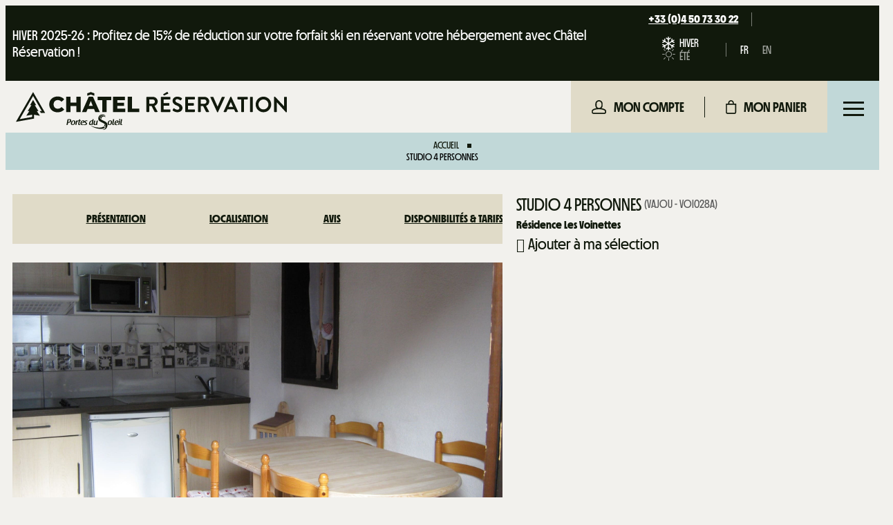

--- FILE ---
content_type: text/html; charset=utf-8
request_url: https://www.chatelreservation.com/location-appartement-chatel-studio-4-personnes-vajou-joel-voi028a.html
body_size: 29552
content:
<!DOCTYPE html>
<html class="no-js" lang="fr">

<head>
    <title>Résidence Les Voinettes 4 personnes - Location Appartement Châtel, VOI028A</title>
    <meta charset="utf-8" />
    <link rel="shortcut icon" href="/templates/RESA2/images/favicon/favicon.ico" type="image/x-icon" />
    <link rel="icon" type="image/png" href="/templates/RESA2/images/favicon/favicon-96x96.png" sizes="96x96" />
    <link rel="icon" type="image/svg+xml" href="/templates/RESA2/images/favicon/favicon.svg" />
    <link rel="shortcut icon" href="/templates/RESA2/images/favicon/favicon.ico" />
    <link rel="apple-touch-icon" sizes="180x180" href="/templates/RESA2/images/favicon/apple-touch-icon.png" />
    <meta name="apple-mobile-web-app-title" content="Châtel Réservation" />
    <link rel="manifest" href="/templates/RESA2/images/favicon/site.webmanifest" />
    <!-- Debut balise description et keyword -->
<meta name="description" content="Réservez votre Appartement à Châtel Linga/Villapeyron et bénéficiez de -15% sur vos forfaits ski. Résidence Les Voinettes Studio, VOI028A" />
<link rel="canonical" href="https://www.chatelreservation.com/location-appartement-chatel-studio-4-personnes-vajou-joel-voi028a.html"/><!-- Fin balise description et keyword -->
<meta property="og:image" content="https://www.chatelreservation.com/medias/images/prestations/appartement-les-voinettes-28a-salle-a-manger-chatel-vallee-d-abondance-4224244.jpg" /><meta property="og:site_name" content="www.chatelreservation.com" /><meta property="og:url" content="location-appartement-chatel-studio-4-personnes-vajou-joel-voi028a.html" /><meta property="og:title" content="R&eacute;sidence Les Voinettes&nbsp;4 personnes&nbsp;-&nbsp;Location&nbsp;Appartement&nbsp;Ch&acirc;tel,&nbsp;VOI028A" /><meta property="og:description" content="Réservez votre Appartement à Châtel Linga/Villapeyron et bénéficiez de -15% sur vos forfaits ski. Résidence Les Voinettes Studio, VOI028A" /><meta property="og:type" content="website" />    <meta name="viewport" content="width=device-width" />
    <meta name="format-detection" content="telephone=no">
    <meta http-equiv="Content-Language" content="fr">
    <meta name="facebook-domain-verification" content="udj97b6li2upxm7fgtvcuwy1h58ev5" />
    <link rel="preload" as="font" href="/templates/RESA2/fonts/linearicons/Linearicons-Free.woff2" type="font/woff2" crossorigin="anonymous">
    <link rel="preload" as="font" href="/templates/RESA2/fonts/linearicons/Linearicons-Free.woff" type="font/woff" crossorigin="anonymous">
    <link rel="preload" as="font" href="/templates/RESA2/fonts/MDNichrome-400.woff2" type="font/woff2" crossorigin="anonymous">
    <link rel="preload" as="font" href="/templates/RESA2/fonts/MDNichrome-400.woff" type="font/woff" crossorigin="anonymous">
    <link rel="preload" as="font" href="/templates/RESA2/fonts/MDNichrome-700.woff2" type="font/woff2" crossorigin="anonymous">
    <link rel="preload" as="font" href="/templates/RESA2/fonts/MDNichrome-700.woff" type="font/woff" crossorigin="anonymous">
    <link href="/stylesheet.css?action=display&fic=default&partie=generique" data-initiator="link-element" rel="stylesheet" type="text/css" /><link href="/stylesheet.css?action=display&fic=default&partie=local" data-initiator="link-element" rel="stylesheet" type="text/css" /><link href="https://static.ingenie.fr/components/swiper/swiper.css" data-initiator="link-element" rel="stylesheet" type="text/css" />            <script src="https://static.ingenie.fr/js/jquery-3.6.0.min.js" type="text/javascript"></script>
        <script src="https://static.ingenie.fr/modules/IngenieSwiper.js"></script>
                    <link rel="stylesheet" href="/templates/RESA2/css/style_HIVER.css" />
                <base href="https://www.chatelreservation.com" />            <script>
        window.dataLayer = window.dataLayer || [];
    </script>
                <!-- Google Tag Manager -->
        <script>
            (function(w, d, s, l, i) {
                w[l] = w[l] || [];
                w[l].push({
                    'gtm.start': new Date().getTime(),
                    event: 'gtm.js'
                });
                var f = d.getElementsByTagName(s)[0],
                    j = d.createElement(s),
                    dl = l != 'dataLayer' ? '&l=' + l : '';
                j.async = true;
                j.src =
                    'https://www.googletagmanager.com/gtm.js?id=' + i + dl;
                f.parentNode.insertBefore(j, f);
            })(window, document, 'script', 'dataLayer', 'GTM-N9VHDQX');
        </script>
        <!-- End Google Tag Manager -->
        <!-- dataLayers language -->
        <script>
            dataLayer.push({
                'language': 'FR'
            });
        </script>
        <!-- End dataLayer language -->
        <!-- Clarity -->
    <script type="text/javascript">
        (function(c,l,a,r,i,t,y){
            c[a]=c[a]||function(){(c[a].q=c[a].q||[]).push(arguments)};
            t=l.createElement(r);t.async=1;t.src="https://www.clarity.ms/tag/"+i;
            y=l.getElementsByTagName(r)[0];y.parentNode.insertBefore(t,y);
        })(window, document, "clarity", "script", "ritnt8mr7h");
    </script>
    <!-- End Clarity -->
    <!-- dataLayers MetAffiliation -->
                <script>
                dataLayer.push({
                    'event': 'productDetail',
                    'ecommerce': {
                        'detail': {
                            'products': [{
                                'name': 'STUDIO 4 PERSONNES',
                                'id': 'I|VAJOU|VOI028A',
                                'category': 'Agence, Meublé, Résidence'
                            }]
                        }
                    }
                });
            </script>
        <!-- End dataLayers MetAffiliation -->
    <!-- dataLayers data Evolutive -->
            <!-- End dataLayers data Evolutive -->
    <link rel="alternate" href="https://en.chatelreservation.com/location-apartment-chatel-studio-4-people-vajou-joel-voi028a.html" hreflang="x-default"><link rel="alternate" href="https://www.chatelreservation.com/location-appartement-chatel-studio-4-personnes-vajou-joel-voi028a.html" hreflang="FR-fr"><link rel="alternate" href="https://en.chatelreservation.com/location-apartment-chatel-studio-4-people-vajou-joel-voi028a.html" hreflang="EN-gb"><script src="https://ajax.googleapis.com/ajax/libs/jquery/3.6.0/jquery.min.js" data-initiator="script-element" type="application/javascript" ></script></head>

<body class=" fr HIVER ControllerFicheInfo  RESA_liste_appartement_chalet_prestation">
            <!-- Google Tag Manager (noscript) -->
        <noscript><iframe src="https://www.googletagmanager.com/ns.html?id=GTM-N9VHDQX" height="0" width="0" style="display:none;visibility:hidden"></iframe></noscript>
        <!-- End Google Tag Manager (noscript) -->
    
    <header class="headered">
    <div class="heading">
        <div class="top">
            <div class="popup_box"><div class="widget-actualites widget-59 popup "><div class="boutonclose" style="display: none"><span></span></div><div class="titre">Flash Info</div><div class="extrait PAGE-POPUP-TARIFSFIXE"><div class="contenu-extrait"><div class="texte"><div class="pave1"><div class="contenu-pave" ><a href="https://www.chatelreservation.com/forfait-ski-chatel-et-forfait-ski-portes-du-soleil-chatel.html"   title="HIVER 2026 : Profitez de 15% de réduction sur votre forfait ski"  class="fairestat"  data-contexte="PAGE-POPUP-TARIFSFIXE" >                                           HIVER 2025-26 : Profitez de 15% de réduction sur votre forfait ski en réservant votre hébergement avec Châtel Réservation !</a></div></div></div></div></div></div><!-- Bloc Bxslider --><script>     
		  	function widgetActualiteInitBxSlider59() {    
				try {                                  
					var obj = new BxSliderIngenie("#widget-actualites-59",{'auto': true, 'autoHover': true, 'minSlides': 1, 'maxSlides': 1, 'infiniteLoop':true, nextText: '', prevText: ''},false,false);
				}
				catch (e) {
					console.log('BxSliderIngenie : init impossible sur #widget-actualites-59',e);
				}       
		  	}
		  	</script><!--/ Bloc Bxslider --></div>
            <div class="droite">
                 <div class="tel">
                    <nav role="navigation" class="menu-niveau-3 menu-phone" ><div class="titre-menu"><a href="tel:+33450733022" title="+33 (0)4 50 73 30 22" >+33 (0)4 50 73 30 22</a></div></nav>                </div>
                <div class="switches">
                    <div class="switch-themes">
                        <ul class="switch-themes"><li class="theme-hiver selected"><a href="https://www.chatelreservation.com/hiver" title="Hiver"><span>Hiver</span></a></li><div class="toggle hiver" onclick="document.location.href='https://www.chatelreservation.com/ete'"></div><li class="theme-ete"><a href="https://www.chatelreservation.com/ete" title="Été"><span>Été</span></a></li></ul>                    </div>
                    <div class="switch-langues">
                        <ul class="switch-langues"><li class="langue-fr selected"><a href="https://www.chatelreservation.com/hiver?origine=switchLangue" title="FR"><span>FR</span></a></li><li class="langue-en"><a href="https://en.chatelreservation.com/winter?origine=switchLangue" title="EN"><span>EN</span></a></li></ul>                    </div>
                </div>
            </div>            
        </div>
        <div class="main-header">
            <div class="gauche">
                <div class="logo">
                    <a href="/" title="Retour à l'accueil">
                        <svg xmlns="http://www.w3.org/2000/svg" id="Calque_1" viewBox="0 0 852.53 119.65"><path d="M410.68,17.05c0-.68.54-1.29,1.29-1.29h19.46c8.17,0,14.83,6.53,14.83,14.63,0,6.26-4.15,11.36-10.07,13.74l9.32,17.28c.48.88,0,1.97-1.16,1.97h-7.14c-.61,0-.95-.34-1.09-.61l-9.05-18.03h-7.55v17.35c0,.68-.61,1.29-1.29,1.29h-6.26c-.75,0-1.29-.61-1.29-1.29V17.05ZM430.68,37.46c3.61,0,6.74-3.13,6.74-6.94,0-3.61-3.13-6.6-6.74-6.6h-11.09v13.54h11.09Z" /><path d="M455.99,17.05c0-.68.54-1.29,1.29-1.29h27.69c.75,0,1.29.61,1.29,1.29v5.58c0,.68-.54,1.29-1.29,1.29h-20.14v11.16h16.81c.68,0,1.29.61,1.29,1.29v5.65c0,.75-.61,1.29-1.29,1.29h-16.81v11.91h20.14c.75,0,1.29.61,1.29,1.29v5.58c0,.68-.54,1.29-1.29,1.29h-27.69c-.75,0-1.29-.61-1.29-1.29V17.05ZM465.11,10.65l-1.22-2.38c-.27-.54.07-1.09.41-1.29l11.16-6.67c.75-.48,1.43-.41,1.77.2l1.91,3.54c.48.82.2,1.56-.41,1.84l-11.91,5.24c-.95.41-1.43.14-1.7-.48Z" /><path d="M493.21,56.72l2.45-4.22c.54-.95,1.7-.95,2.31-.48.34.2,5.85,4.22,10.27,4.22,3.54,0,6.19-2.31,6.19-5.24,0-3.47-2.93-5.85-8.64-8.16-6.4-2.59-12.79-6.67-12.79-14.7,0-6.06,4.49-13.06,15.31-13.06,6.94,0,12.25,3.54,13.61,4.56.68.41.88,1.56.41,2.25l-2.58,3.88c-.54.82-1.57,1.36-2.38.82-.54-.34-5.71-3.74-9.46-3.74s-5.99,2.59-5.99,4.76c0,3.2,2.52,5.38,8.03,7.62,6.6,2.65,14.22,6.6,14.22,15.38,0,7.01-6.05,13.47-15.65,13.47-8.57,0-13.61-4.01-14.97-5.31-.61-.61-.95-.95-.34-2.04Z" /><path d="M532.88,17.05c0-.68.54-1.29,1.29-1.29h27.69c.75,0,1.29.61,1.29,1.29v5.58c0,.68-.54,1.29-1.29,1.29h-20.14v11.16h16.81c.68,0,1.29.61,1.29,1.29v5.65c0,.75-.61,1.29-1.29,1.29h-16.81v11.91h20.14c.75,0,1.29.61,1.29,1.29v5.58c0,.68-.54,1.29-1.29,1.29h-27.69c-.75,0-1.29-.61-1.29-1.29V17.05Z" /><path d="M572.88,17.05c0-.68.54-1.29,1.29-1.29h19.46c8.17,0,14.83,6.53,14.83,14.63,0,6.26-4.15,11.36-10.07,13.74l9.32,17.28c.48.88,0,1.97-1.16,1.97h-7.14c-.61,0-.95-.34-1.09-.61l-9.05-18.03h-7.55v17.35c0,.68-.61,1.29-1.29,1.29h-6.26c-.75,0-1.29-.61-1.29-1.29V17.05ZM592.89,37.46c3.61,0,6.74-3.13,6.74-6.94,0-3.61-3.13-6.6-6.74-6.6h-11.09v13.54h11.09Z" /><path d="M612.01,17.53c-.41-.88.14-1.77,1.16-1.77h6.94c.61,0,1.02.41,1.16.75l13.06,29.26h.48l13.06-29.26c.14-.34.54-.75,1.16-.75h6.94c1.02,0,1.56.88,1.16,1.77l-21.09,45.79c-.2.41-.54.75-1.16.75h-.68c-.61,0-.95-.34-1.16-.75l-21.02-45.79Z" /><path d="M653.72,61.62l21.16-45.79c.2-.41.54-.75,1.16-.75h.68c.68,0,.95.34,1.16.75l20.96,45.79c.41.88-.14,1.77-1.16,1.77h-5.92c-1.02,0-1.5-.41-1.97-1.36l-3.33-7.35h-20.34l-3.33,7.35c-.27.68-.88,1.36-1.97,1.36h-5.92c-1.02,0-1.56-.88-1.16-1.77ZM683.11,47.12l-6.8-14.97h-.2l-6.67,14.97h13.68Z" /><path d="M708.9,23.92h-10.41c-.75,0-1.29-.61-1.29-1.29v-5.58c0-.68.54-1.29,1.29-1.29h29.73c.75,0,1.29.61,1.29,1.29v5.58c0,.68-.54,1.29-1.29,1.29h-10.41v38.17c0,.68-.61,1.29-1.29,1.29h-6.33c-.68,0-1.29-.61-1.29-1.29V23.92Z" /><path d="M736.59,17.05c0-.68.61-1.29,1.29-1.29h6.33c.68,0,1.29.61,1.29,1.29v45.04c0,.68-.61,1.29-1.29,1.29h-6.33c-.68,0-1.29-.61-1.29-1.29V17.05Z" /><path d="M778.91,15.08c13.61,0,24.49,10.95,24.49,24.56s-10.89,24.43-24.49,24.43-24.43-10.82-24.43-24.43,10.82-24.56,24.43-24.56ZM778.91,55.22c8.57,0,15.65-7.01,15.65-15.58s-7.08-15.72-15.65-15.72-15.58,7.14-15.58,15.72,7.01,15.58,15.58,15.58Z" /><path d="M812.32,16.3c0-.68.61-1.22,1.29-1.22h1.7l28.3,30.07h.07v-28.1c0-.68.54-1.29,1.29-1.29h6.26c.68,0,1.29.61,1.29,1.29v45.79c0,.68-.61,1.22-1.29,1.22h-1.63l-28.44-31.23h-.07v29.26c0,.68-.54,1.29-1.29,1.29h-6.19c-.68,0-1.29-.61-1.29-1.29V16.3Z" /><path d="M104.88,39.42c0-14.58,11.22-24.92,26.49-24.92,8.88,0,16.03,3.22,20.71,9.04l-8.67,7.8c-3.03-3.63-6.75-5.61-11.36-5.61-7.91,0-13.42,5.48-13.42,13.69s5.51,13.69,13.42,13.69c4.61,0,8.33-1.99,11.36-5.61l8.67,7.8c-4.68,5.82-11.84,9.04-20.71,9.04-15.28,0-26.49-10.34-26.49-24.92" /><polygon points="203.98 15.46 203.98 63.38 190.36 63.38 190.36 44.7 171.77 44.7 171.77 63.38 158.15 63.38 158.15 15.46 171.77 15.46 171.77 33.47 190.36 33.47 190.36 15.46 203.98 15.46" /><path d="M241.9,44.08l-6.19-15.34-6.19,15.34h12.39ZM245.9,54.07h-20.37l-3.78,9.31h-13.9l21.27-47.92h13.42l21.33,47.92h-14.18l-3.79-9.31Z" /><polygon points="272.04 26.21 257.25 26.21 257.25 15.46 300.39 15.46 300.39 26.21 285.67 26.21 285.67 63.38 272.04 63.38 272.04 26.21" /><polygon points="344.16 52.91 344.16 63.38 305.49 63.38 305.49 15.46 343.27 15.46 343.27 25.94 318.98 25.94 318.98 34.02 340.38 34.02 340.38 44.15 318.98 44.15 318.98 52.91 344.16 52.91" /><polygon points="351.74 15.46 351.74 63.38 388.35 63.38 388.35 52.64 365.36 52.64 365.36 15.46 351.74 15.46" /><polygon points="235.71 .56 224.61 4.54 224.61 12.3 235.71 8.32 246.81 12.3 246.81 4.54 235.71 .56" /><polygon points="54.12 .56 0 94.4 57.21 84.15 57.21 71.98 75.61 75.27 65.85 60.29 71.06 60.29 59.42 41.96 63.74 41.96 54.12 25.29 44.5 41.96 48.82 41.96 37.18 60.29 42.39 60.29 32.63 75.27 51.03 71.98 51.03 78.98 11.99 85.98 54.12 12.93 81.43 60.28 74.71 60.28 78.63 66.45 92.13 66.45 54.12 .56" /><path d="M297.16,89.78c-3.36,0-5.41,1.73-6.53,3.18-1.33,1.72-2.12,4.09-2.12,6.32s.93,3.39,1.63,4.06c.96.86,2.39,1.34,4.03,1.34,5.93,0,8.6-5.8,8.6-9.92,0-.6,0-2.2-1.41-3.61-.84-.89-2.29-1.37-4.19-1.37ZM294.4,102.8c-.8,0-2.15-.42-2.15-3.21,0-1.67.77-7.92,4.53-7.92.55,0,1.05.21,1.53.65.68.62.68,1.77.68,2.33,0,.08-.2,8.15-4.58,8.15Z" /><path d="M308.89,102.23c-.12,0-.24.02-.35.06-.17.06-.23.07-.24.07,0,0-.02,0-.02,0-.37.13-.56.18-.93.18-.21-.02-.39-.48-.43-.65-.18-.54-.04-1.44.11-2.24l.21-1.34c.11-.62.22-1.25.32-1.87.09-.53.18-1.06.27-1.6.19-1.06.4-2.26.59-3.46.05-.31.11-.61.18-.9.03-.14.06-.27.08-.39.05-.19.07-.37.1-.54v-.06c.19-1.07.34-1.85.47-2.48v-.03c.03-.27-.08-.53-.28-.75-.26-.28-.67-.46-1.08-.46-.13,0-.27.02-.4.05-.34.08-.57.13-.79.15-.9.08-1.36.83-1.33,1.49.02.77-.19,2.41-.7,5.34-.27,1.57-.45,2.65-.58,3.41-.14.84-.22,1.3-.27,1.6l-.34,1.94c-.07.4-.15,1.01-.18,1.53-.06,1.03.15,1.79.64,2.31.52.56,1.38.85,2.53.86h0c.47,0,.95-.03,1.33-.08.95-.14,1.68-.59,1.92-1.18.08-.21.05-.43-.07-.61-.15-.22-.44-.36-.74-.36Z" /><path d="M318.56,89.73c-.9,0-4.02.21-6.23,2.97-.38.46-2.29,2.93-2.29,6.2.04,2.64.73,5.69,5.73,5.83h0c1.1,0,1.9-.13,2.55-.26.85-.24,1.49-.78,1.7-1.44.05-.19.02-.36-.1-.52-.16-.21-.46-.34-.78-.34-.17,0-.33.04-.48.1-.57.24-1.35.51-2.3.51h-.04c-2.17,0-2.5-1.98-2.5-3.16,0-.43.02-.73.04-.86,2.1-.08,3.72-.21,5.3-1.01.56-.27,1.94-1.03,2.69-2.14.58-.9.94-1.91.94-2.65,0-1.99-1.62-3.22-4.23-3.22ZM313.99,97.88c.21-2.03.87-3.97,1.68-4.94,1.12-1.31,2-1.45,2.33-1.45.69,0,1.12.6,1.12,1.56s-.38,1.85-1.04,2.51c-1.37,1.29-2.82,2.11-4.09,2.32Z" /><path d="M326.46,90.16c-.1,0-.21.01-.31.03l-.17.03c-.22.04-.44.08-.72.12-1.01.05-1.33.81-1.31,1.49.03.91-.21,2.6-.83,6.01l-.44,2.53c-.16.95-.32,1.62-.45,2.16l-.04.16s0,.01,0,.02c0,.02,0,.04-.01.07,0,.02-.01.04-.01.06-.04.31.08.65.32.92.28.32.68.5,1.1.5.01,0,.03,0,.04,0h.21c.95,0,1.98-.5,2.03-1.33.09-1.07.35-2.74.75-4.98l.75-4.19c.13-.71.26-1.35.39-1.94,0,0,0,0,0-.02,0-.12.03-.3.05-.41.02-.28-.08-.57-.3-.8-.26-.28-.64-.44-1.05-.44Z" /><path d="M326.89,85.2c-1.69,0-2.4,1.43-2.4,2.19,0,.99.93,1.44,1.85,1.44,1.51,0,2.34-1.32,2.34-2.24s-.9-1.39-1.8-1.39Z" /><path d="M334.68,102.59c-.15-.23-.44-.36-.74-.36-.12,0-.24.02-.35.06-.17.06-.23.07-.24.07,0,0-.02,0-.02,0-.37.13-.56.18-.93.18-.21-.02-.39-.48-.43-.65-.18-.54-.04-1.44.11-2.24l.21-1.34c.11-.61.22-1.24.32-1.85.09-.54.18-1.08.28-1.62.19-1.07.4-2.27.59-3.46.05-.31.12-.61.18-.9.03-.13.06-.26.08-.39.05-.19.07-.37.1-.54v-.06c.19-1.09.35-1.87.47-2.51.02-.27-.08-.53-.29-.75-.26-.28-.67-.45-1.08-.45-.13,0-.27.02-.4.05-.34.08-.57.13-.79.15-.9.08-1.36.83-1.33,1.49.02.77-.19,2.41-.7,5.34-.27,1.57-.45,2.65-.58,3.41-.14.84-.22,1.3-.27,1.6l-.34,1.94c-.07.4-.15,1.01-.18,1.53-.06,1.03.15,1.79.64,2.31.52.56,1.38.85,2.53.86h0c.47,0,.95-.03,1.33-.08.95-.14,1.69-.59,1.92-1.18.08-.21.05-.43-.07-.61Z" /><path d="M168.59,85.93c-.27,0-1.04.02-1.6.05h-.23c-.75.03-1.6.05-2.25.05h-.47c-1.15,0-1.74.77-1.82,1.53-.1.88-.28,2.06-.57,3.61l-1.42,7.67c-.01.05-.03.11-.04.17-.01.06-.03.12-.04.17-.25,1.26-.52,2.58-.88,3.64-.08.31,0,.63.2.9.28.36.76.58,1.29.58h.44c1.08,0,1.97-.64,2.11-1.53.03-.18.05-.39.08-.62,0,0,0-.01,0-.02.02-.06.03-.09.03-.12,0-.02,0-.04.01-.06,0-.03.01-.06.01-.08.13-.71.25-1.42.37-2.12.14-.82.29-1.67.44-2.5h1.11c3.51,0,6.03-1.04,7.51-3.1,1.2-1.68,1.3-3.52,1.3-4.05,0-2.77-1.88-4.18-5.57-4.18ZM170.2,90.26c0,1.11-.45,3.45-2.13,4.33,0,0-.02.01-.02.02-.81.33-1.91.51-3.1.51h-.38l.73-3.9c.05-.26.1-.46.15-.67.01-.06.03-.12.04-.18.01-.06.03-.12.04-.2,0-.01,0-.03,0-.04,0-.02.02-.05.02-.08.02-.12.05-.24.08-.39.09-.44.21-1.03.4-1.83.06,0,.09,0,.11-.03h.22c.1,0,.19,0,.28-.01.07,0,.13-.01.19-.01h.28c1.15,0,3.08,0,3.08,2.46Z" /><path d="M185.81,91.14c-.84-.89-2.29-1.37-4.19-1.37-3.36,0-5.41,1.73-6.53,3.18-1.33,1.72-2.12,4.09-2.12,6.32s.93,3.39,1.63,4.06c.96.86,2.39,1.34,4.03,1.34,5.93,0,8.6-5.8,8.6-9.92,0-.6,0-2.2-1.41-3.61ZM178.86,102.8c-.8,0-2.15-.42-2.15-3.21,0-1.67.77-7.92,4.53-7.92.55,0,1.05.21,1.53.65.68.62.68,1.77.68,2.33,0,.08-.2,8.15-4.58,8.15Z" /><path d="M200.13,97.49c.07-.33.15-.69.22-1.09.06-.35.14-.72.21-1.09.07-.37.14-.74.21-1.09l.03-.13c.15-.73.29-1.45.41-2.04.02-.09.03-.15.05-.22,0-.03.01-.06.02-.09.35,0,.74,0,1.21.03.92,0,1.67-.4,1.83-.99.04-.21-.02-.42-.17-.6-.26-.31-.71-.48-1.2-.43-.25.03-.57.03-.9.03-.07,0-.14,0-.2.01-.06,0-.12.01-.18.01.18-1.08.34-1.7.58-2.5.06-.21.01-.42-.13-.61-.29-.38-1-.59-1.64-.46-1.13.26-1.94,1.01-2.02,1.87v.05c-.05.49-.1,1-.22,1.59-.48.02-.9.25-1.11.6,0,0-.01-.02-.02-.03-.3-.41-.87-.58-1.45-.41-.61.21-1.12.45-1.52.71-.46.32-.88.71-1.29,1.2.03-.11.04-.24.05-.34,0-.07.01-.14.02-.16,0,0,0-.01,0-.02.02-.21-.06-.42-.23-.6-.34-.37-1.01-.55-1.61-.43,0,0-.01,0-.02,0-.15.02-.35.04-.62.07-1,.14-1.4.88-1.35,1.49.03.64-.07,1.54-.31,2.83l-1.27,6.98c-.05.34-.19.81-.31,1.23-.07.26,0,.53.17.76.29.38.86.62,1.45.62h.13s.04,0,.06,0c1.01,0,1.87-.63,1.95-1.43.12-1.63.72-5.03,1.11-6.4.84-3.08,2.47-3.73,2.95-3.85,0,0,.02,0,.02-.01.56-.14,1.73-.51,2.12-1.24.15.16.38.29.65.36l-1.62,8.52v.05c-.13.7-.23,1.26-.23,1.74s.18.96.61,1.59c.37.51,1.42,1.06,3.29,1.06.19,0,.5,0,.68-.03.92-.13,1.65-.69,1.82-1.4.03-.15-.02-.31-.14-.46-.21-.25-.61-.42-1.01-.42-.07,0-.15,0-.23.02-.2.05-.38.08-.53.08-.6,0-.91-.44-.91-1.27s.26-2.16.49-3.24c.03-.13.06-.28.09-.43Z" /><path d="M224,89.97s-.01,0-.02-.01c-.46-.13-1-.18-1.8-.18-.86,0-3.01.11-4.44,1.18-1.06.84-1.77,1.78-2.07,2.71.06-.26.09-.5.09-.72,0-1.99-1.62-3.22-4.23-3.22-.9,0-4.02.21-6.23,2.97-.38.46-2.29,2.93-2.29,6.2.04,2.64.73,5.69,5.73,5.83h0c1.1,0,1.9-.13,2.55-.26.85-.24,1.49-.78,1.7-1.44.05-.19.02-.36-.1-.52-.16-.21-.46-.34-.78-.34-.17,0-.33.04-.48.1-.57.24-1.35.51-2.3.51h-.04c-2.17,0-2.5-1.98-2.5-3.16,0-.43.02-.73.04-.86,2.1-.08,3.72-.21,5.3-1.01.56-.27,1.95-1.03,2.69-2.14.33-.51.59-1.05.75-1.57-.05.23-.08.45-.08.68,0,1.74,1.65,2.7,2.36,3.11l1.6.93c.7.42,1.23.81,1.23,1.75,0,.99-.89,2.05-2.54,2.05-.93,0-1.51-.2-1.91-.38,0-.01-.02-.02-.03-.03-.23-.11-.49-.17-.76-.17-.68,0-1.27.39-1.51.99-.06.21-.02.45.11.67.24.4.72.74,1.31.89.53.11,1.27.18,1.93.18,1.41,0,3.21-.14,4.67-1.2,2.01-1.47,2.23-3.17,2.23-3.83,0-1.59-1.33-2.38-2.13-2.85l-1.29-.8h-.02c-.83-.49-1.62-.95-1.62-2.11,0-.87.78-2.15,2.46-2.15.37,0,.77.1,1.18.28,0,0,.01.02.02.02.23.13.53.19.91.19.64,0,1.15-.25,1.33-.66.12-.28.1-.59-.04-.88-.18-.36-.54-.62-.99-.73ZM206.95,97.88c.21-2.03.87-3.97,1.68-4.94,1.12-1.31,2-1.45,2.33-1.45.69,0,1.12.6,1.12,1.56s-.38,1.85-1.04,2.51c-1.37,1.29-2.82,2.11-4.09,2.32Z" /><path d="M244.17,89.23c.02-.09.03-.18.05-.26.05-.3.1-.59.15-.88.02-.14.04-.27.06-.39.04-.27.07-.49.14-.69.05-.22,0-.43-.15-.61-.32-.39-1.07-.59-1.82-.46-.04.01-.1.02-.16.03-.08.02-.16.03-.2.04-1.01.14-1.51.9-1.48,1.57.05.54-.05,1.26-.27,2.39-.37-.07-.83-.14-1.39-.14-2.39,0-4.74,1.12-6.28,3-2.21,2.79-2.7,6.28-2.7,7.28,0,3.1,2.22,4.49,4.41,4.49,1.81,0,2.96-1.11,3.91-2.38-.05.31-.06.38-.07.49,0,.04,0,.08-.01.13-.04.3.06.59.27.84.34.39.95.64,1.58.64,1.08-.03,1.7-.76,1.72-1.44,0-1.09.28-2.73.5-4.05v-.07c.07-.24.09-.46.12-.67l1.4-7.75c.05-.28.1-.54.16-.78.01-.11.04-.23.06-.34ZM235.51,102.29c-1.01,0-1.66-1.18-1.66-3.01,0-2.02,1.18-7.58,5-7.58.42,0,.81.09,1.29.21-.97,5.01-1.3,6.71-1.97,8.03-1.09,2.17-2.3,2.34-2.65,2.34Z" /><path d="M257.62,90.65c-.27-.33-.78-.55-1.27-.55-.07,0-.14,0-.21.01l-.62.1c-.95.18-1.63.88-1.66,1.69-.03.7-.18,1.76-.44,3.14-.34,1.88-.96,4.35-1.52,5.33,0,.02-.01.03,0,.05-1.13,1.76-2.51,1.85-2.78,1.85-1.05,0-1.27-.92-1.27-1.69,0-.58.11-1.2.39-2.47l.72-3.78c.01-.09.04-.19.06-.28.02-.07.03-.13.04-.18.16-.76.27-1.23.47-2.01l.1-.4c.05-.24-.03-.49-.21-.71-.29-.35-.81-.57-1.32-.57-.07,0-.14,0-.21.01l-.62.1c-1.29.23-1.48,1.35-1.5,1.69-.03.39-.09.79-.18,1.21l-1.29,6.85c-.15.93-.21,1.32-.21,1.69,0,1.99,1.9,2.89,3.79,2.89.51,0,2.09-.16,3.22-.92.39-.28.7-.59,1-.98v.15c-.02.31.09.6.34.86.36.38.92.61,1.52.61s1.14-.21,1.48-.57c.22-.23.33-.49.32-.77v-.21c0-.99.25-2.8.88-6.24.37-2.12.75-3.87,1.16-5.35.04-.19-.03-.4-.18-.58Z" /><path d="M282.11,76.67c-1.19-3.21-4.56-5.37-8.39-5.37-4.87,0-8.83,3.5-8.83,7.8,0,1.8.71,3.56,2.01,4.95.03.03.06.04.1.04.03,0,.05,0,.07-.02.06-.03.08-.1.06-.17-.28-.76-.42-1.54-.42-2.34,0-4.15,3.84-7.53,8.55-7.53,2.57,0,4.99,1.01,6.62,2.76.05.05.12.06.17.02.06-.03.08-.1.06-.17Z" /><path d="M282.11,79.88c-1.02-2.75-3.91-4.6-7.18-4.6-4.17,0-7.56,3-7.56,6.68,0,1.54.61,3.05,1.72,4.24.03.03.06.04.1.04.03,0,.05,0,.07-.02.06-.03.08-.1.06-.17-.24-.64-.36-1.31-.36-1.99,0-3.53,3.27-6.4,7.28-6.4,2.19,0,4.25.86,5.64,2.35.05.05.12.06.17.02.06-.03.08-.1.06-.17Z" /><path d="M279.69,103.16c-.43-.51-.92-1.02-1.45-1.53-.05-.04-.12-.05-.17-.01-.05.04-.07.11-.05.17.85,2.07.73,4.03-.36,5.67-2.1,3.17-7.56,5.03-14.98,5.09-8.58.07-18.51-2.27-26.55-6.24-.06-.03-.14,0-.18.05-.04.06-.02.14.03.18,3.52,2.82,8.55,5.37,14.17,7.17,5.58,1.79,11.53,2.77,16.78,2.77.11,0,.21,0,.32,0,3.8-.03,7.01-.55,9.54-1.54,2.44-.96,4.13-2.34,4.89-4.01,1.05-2.29.37-4.97-1.99-7.76ZM281.11,110.75h-1.6l-.28,1.59h-1.27l.28-1.59h-1.6l.22-1.27h1.6l.28-1.59h1.27l-.28,1.59h1.6l-.22,1.27Z" /><path d="M287.73,101.06c-.52-1.69-1.41-3.19-2.63-4.47-1.22-1.27-2.77-2.42-4.59-3.41-1.79-.97-3.84-1.96-6.08-2.93-2.44-1.06-4.42-2.18-5.9-3.34-.1-.08-.2-.16-.31-.25-2.91-2.07-4.41-5.02-4.12-8.08.35-3.74,3.33-7.03,7.76-8.61.07-.02.11-.1.09-.17-.02-.07-.09-.11-.17-.1-.1.02-.19.05-.29.07-1.28.33-2.62.84-4.1,1.56-1.31.64-2.53,1.46-3.62,2.42-1.09.97-2.01,2.09-2.75,3.34-.75,1.26-1.27,2.7-1.53,4.29-.39,2.38-.33,4.36.17,5.89.51,1.52,1.42,2.87,2.71,4.02,1.28,1.14,2.94,2.21,4.93,3.2,1.94.97,4.25,2.14,6.84,3.47,1.37.7,2.58,1.44,3.6,2.19,0,0,0,0,.01,0,3.28,1.83,5.21,5.21,5.04,8.83,0,.23-.02.44-.04.64-.06.67-.19,1.33-.39,1.97-.19.63-.45,1.24-.76,1.83-.31.58-.67,1.13-1.09,1.65-.41.51-.87.99-1.38,1.43-1,.87-2.12,1.54-3.35,2.01-.42.16-.86.3-1.3.4-.25.06-.51.11-.74.15l-.08.02c-.13.03-.27.05-.4.07-.11.02-.19.06-.25.12-.05.06-.07.13-.04.2.01.03.04.07.1.1.06.03.13.03.18.03.02,0,.04,0,.06,0h.04c.09,0,.18,0,.28,0,.18,0,.37,0,.55-.01.37-.01.74-.03,1.1-.04.18,0,.36-.03.52-.04.06,0,.13-.01.19-.02h.04c.45-.05.86-.12,1.25-.2,1.38-.31,2.68-.81,3.87-1.49.1-.06.19-.11.29-.17.18-.11.37-.23.54-.35,1.49-1.01,2.76-2.37,3.78-4.03,1.02-1.66,1.73-3.7,2.13-6.09.39-2.38.33-4.44-.19-6.13Z" /></svg>                    </a>
                    <div class="tel">
                        <nav role="navigation" class="menu-niveau-3 menu-phone" ><div class="titre-menu"><a href="tel:+33450733022" title="+33 (0)4 50 73 30 22" >+33 (0)4 50 73 30 22</a></div></nav>                    </div>
                </div>
            </div>
            <div class="main">
                                    <div id="carnet_voyage_mini_panier"><a href="/carnet-voyage" class="lien_carnet">Ma sélection <span class="carnet_voyage_mini_panier_nb_fiche">0</span></a></div>                        <div class="compte">
                            <div class="widget-moncompte dropdown-relative widget-55">

                <div class="title"><a href="/espace-client.html"><span>Mon compte</span></a></div>
    </div>                        </div>
                                        <div class="panier">
                        <div id="bloc_panier" onclick="location.href='booking?action=panier&amp;cid=5'"><div class="titre"><span>Mon panier</span></div><div class="contenu"><div class="panier-vide" id="resa_panier_vide">Votre panier est vide</div><div class="ligne-prestation"  style="display: none;"><div class="left"><span class="nb-prestations" id="resa_panier_nb_prestation">-1</span><span class="libelle-nb-prestations">prestation</span></div><div class="right"><span class="montant" id="resa_panier_montant">0 €</span></div></div><div class="void-panier clear"  style="display: none;"><a href="booking?action=panier&amp;cid=5" >Voir mon panier</a></div></div></div>                    </div>
                                                    <div class="burger">
                        <span></span>
                        <span></span>
                        <span></span>
                    </div>
                            </div>
        </div>
        <div class="menu">
            <div class="switches">
                <div class="tel">
                    <nav role="navigation" class="menu-niveau-3 menu-phone" ><div class="titre-menu"><a href="tel:+33450733022" title="+33 (0)4 50 73 30 22" >+33 (0)4 50 73 30 22</a></div></nav>                </div>
                <div class="switch-themes">
                    <ul class="switch-themes"><li class="theme-hiver selected"><a href="https://www.chatelreservation.com/hiver" title="Hiver"><span>Hiver</span></a></li><div class="toggle hiver" onclick="document.location.href='https://www.chatelreservation.com/ete'"></div><li class="theme-ete"><a href="https://www.chatelreservation.com/ete" title="Été"><span>Été</span></a></li></ul>                </div>
                <div class="switch-langues">
                    <ul class="switch-langues"><li class="langue-fr selected"><a href="https://www.chatelreservation.com/hiver?origine=switchLangue" title="FR"><span>FR</span></a></li><li class="langue-en"><a href="https://en.chatelreservation.com/winter?origine=switchLangue" title="EN"><span>EN</span></a></li></ul>                </div>
            </div>
            <div class="container">
                <div class="moteur">
                    <script type="text/javascript" src="https://static.ingenie.fr/js/widgets/resa/IngenieWidgetResaClient.js"></script>
                                        <script>
                        (function() {
                            var params = {
                                typePrestataire: 'I',
                                typeWidget: 'TYPE_PRESTATAIRE',
                                urlSite: 'https://www.chatelreservation.com',
                                moteurTypePrestataire: 'HEBERGEMENTS',
                                idWidget: 'widget-altimax',
                                codeSite: "RESA2",
                                nomTemplateStyle: "RESA2",
                                uiPrestataire: 'select',
                                styles: {
                                    direction: 'vertical',
                                    responsiveAt: 1100
                                }
                            };
                            var Widget = new IngenieWidgetResa.Client(params);
                            Widget.init();
                        })();
                    </script>

                    <div class="moteur-horizontal widget-principal">
                        <span>Rechercher par date</span>
                        <div id="widget-altimax"></div>
                    </div>
                </div>
                <nav role="navigation" class="responsiveMenu menu-niveau-2 menu-principal" ><a id="pull" class="hidden-desktop">Menu</a><ul class="">

    <li data-menu-id="2955" data-menu-keyword="MENU-1" class="first  menu-niveau-3"><a href="tous-les-types-d-hebergement-a-chatel.html"  ><span class="lien-menu">Hébergements</span></a><ul class="">

    <li data-menu-id="2956" data-menu-keyword="" class="menu-niveau-4"><a href="location-d-appartement-a-chatel.html"  ><span class="lien-menu">Appartements à Châtel</span></a><ul class="">

    
</ul>

</li><li data-menu-id="2965" data-menu-keyword="" class="menu-niveau-4"><a href="location-de-chalet-a-chatel.html"  ><span class="lien-menu">Chalets à Châtel</span></a><ul class="">

    
</ul>

</li><li data-menu-id="3004" data-menu-keyword="" class="menu-niveau-4  terminal"><a href="location-residence-de-tourisme-chatel.html"  ><span class="lien-menu">Résidences de Tourisme</span></a></li><li data-menu-id="2975" data-menu-keyword="" class="menu-niveau-4"><a href="hotel-chatel.html"  ><span class="lien-menu">Hôtels à Châtel</span></a><ul class="">

    
</ul>

</li><li data-menu-id="2999" data-menu-keyword="" class="menu-niveau-4"><a href="appartement-chalet-residence-chatel.html"  ><span class="lien-menu">Toutes nos offres de locations</span></a><ul class="">

    
</ul>

</li>
</ul>

</li><li data-menu-id="3045" data-menu-keyword="MENU-2" class="menu-niveau-3"><a href="activites-et-services-a-chatel.html"  ><span class="lien-menu">Activités &amp; Services</span></a><ul class="">

    <li data-menu-id="3046" data-menu-keyword="" class="menu-niveau-4  terminal"><a href="forfait-ski-chatel-et-forfait-ski-portes-du-soleil-chatel.html"  ><span class="lien-menu">Forfaits ski</span></a></li><li data-menu-id="3049" data-menu-keyword="" class="menu-niveau-4  terminal"><a href="materiel-de-ski-chatel-chatel.html"  ><span class="lien-menu">Matériel de ski</span></a></li><li data-menu-id="3054" data-menu-keyword="" class="menu-niveau-4"><a href="forme-d-o-chatel.html"  ><span class="lien-menu">Forme d&#039;O - Spa Océane</span></a><ul class="">

    
</ul>

</li><li data-menu-id="3192" data-menu-keyword="" class="menu-niveau-4"><a href="services.html"  ><span class="lien-menu">Avec votre hébergement</span></a><ul class="">

    
</ul>

</li><li data-menu-id="3193" data-menu-keyword="" class="menu-niveau-4"><a href="autres-activites-a-chatel.html"  ><span class="lien-menu">À faire sur place</span></a><ul class="">

    
</ul>

</li><li data-menu-id="3063" data-menu-keyword="" class="menu-niveau-4  terminal"><a href="activites-et-services-a-chatel.html?theme=ETE"  ><span class="lien-menu">Activités, Services en été</span></a></li>
</ul>

</li><li data-menu-id="3064" data-menu-keyword="MENU-3" class="menu-niveau-3"><a href="bons-plans-promos-chatel.html"  ><span class="lien-menu">Bons Plans et Promos</span></a><ul class="">

    <li data-menu-id="3065" data-menu-keyword="" class="menu-niveau-4  terminal"><a href="promo-sejour-chatel.html"  ><span class="lien-menu">Les bons plans de l&#039;hiver</span></a></li><li data-menu-id="3067" data-menu-keyword="" class="menu-niveau-4  terminal"><a href="sejour-tout-compris-a-chatel.html"  ><span class="lien-menu">Séjours ski tout-compris</span></a></li><li data-menu-id="3066" data-menu-keyword="" class="menu-niveau-4  terminal"><a href="escapade-a-chatel-court-sejour-week-end-ski-chatel.html"  ><span class="lien-menu">Week-ends ski</span></a></li><li data-menu-id="3205" data-menu-keyword="" class="menu-niveau-4  terminal"><a href="bons-plans-promos-chatel-ete.html"  ><span class="lien-menu">Voir nos offres Été</span></a></li>
</ul>

</li><li data-menu-id="3200" data-menu-keyword="" class="menu-niveau-3"><a href="que-faire-a-chatel.html"  ><span class="lien-menu">Que faire à Châtel</span></a><ul class="">

    <li data-menu-id="3074" data-menu-keyword="" class="menu-niveau-4  terminal"><a href="destination-chatel.html"  ><span class="lien-menu">Cet hiver, destination Châtel</span></a></li><li data-menu-id="3202" data-menu-keyword="" class="menu-niveau-4  terminal"><a href="les-grands-evenements.html"  ><span class="lien-menu">Les grands évènements</span></a></li><li data-menu-id="3199" data-menu-keyword="" class="menu-niveau-4  terminal"><a href="idees-sejours-1.html"  ><span class="lien-menu">Idées séjours</span></a></li><li data-menu-id="3079" data-menu-keyword="" class="menu-niveau-4  terminal"><a href="vacances-a-chatel-animations-et-activites-a-ne-pas-manquer.html"  ><span class="lien-menu">Programme des animations</span></a></li>
</ul>

</li><li data-menu-id="3073" data-menu-keyword="MENU-4" class="menu-niveau-3"><a href="preparez-votre-sejour-a-chatel.html"  ><span class="lien-menu">Préparez votre séjour</span></a><ul class="">

    <li data-menu-id="3078" data-menu-keyword="" class="menu-niveau-4  terminal"><a href="chatel-une-station-deux-forfaits-de-ski.html"  ><span class="lien-menu">Plan des pistes</span></a></li><li data-menu-id="3085" data-menu-keyword="" class="menu-niveau-4  terminal"><a href="acces-station-transferts-gares-aeroports.html"  ><span class="lien-menu">Accès station</span></a></li><li data-menu-id="3084" data-menu-keyword="" class="menu-niveau-4  terminal"><a href="plan-du-village-navettes-gratuites-et-parkings.html"  ><span class="lien-menu">Plan du village, bus</span></a></li><li data-menu-id="3088" data-menu-keyword="" class="menu-niveau-4  terminal"><a href="meteo-enneigement-webcam-chatel.html"  ><span class="lien-menu">Météo &amp; Infos pistes</span></a></li><li data-menu-id="3090" data-menu-keyword="" class="menu-niveau-4  terminal"><a href="assurance-annulation-reservation-chatel.html"  ><span class="lien-menu">Assurance Annulation</span></a></li>
</ul>

</li><li data-menu-id="3201" data-menu-keyword="" class="menu-niveau-3"><a href="groupes-et-seminaires.html"  ><span class="lien-menu">Groupes et séminaires</span></a><ul class="">

    <li data-menu-id="3111" data-menu-keyword="" class="menu-niveau-4  terminal"><a href="sejour-ski-pour-groupe-a-chatel.html"  ><span class="lien-menu">Devis séjour ski groupe</span></a></li><li data-menu-id="3113" data-menu-keyword="ESPACE-CSE" class="menu-niveau-4  terminal"><a href="comites-d-entreprise-chatel-reservation.html"  ><span class="lien-menu">Espace CSE</span></a></li>
</ul>

</li>
</ul>

</nav>            </div>
        </div>
    </div>
</header>
    <div class="tetiere">
        <div class="text">
            <div class="arianne">
                <ul class="breadcrumb">    <li>
                                    <a href="/">
                    <span>Accueil</span>
                </a>
                                    <span class="divider">&gt;</span>
                                        </li>
    <li>
        <script type="application/ld+json">{"itemListElement":[{"position":1,"name":"Accueil","item":"https:\/\/www.chatelreservation.com\/\/","@type":"ListItem"},{"position":2,"name":"STUDIO 4 PERSONNES","item":"https:\/\/www.chatelreservation.com\/location-appartement-chatel-studio-4-personnes-vajou-joel-voi028a.html","@type":"ListItem"}],"@type":"BreadcrumbList","@context":"http:\/\/schema.org\/"}</script>            <span>STUDIO 4 PERSONNES</span>
            </li>
</ul>            </div>
        </div>
    </div>

<main class="container" role="main">
                <section id="content" class="">
        <script type="application/ld+json">{"telephone":"0630928433","email":"joel.vajou476@orange.fr","aggregateRating":{"ratingValue":"4","reviewCount":"2","@type":"AggregateRating"},"review":[{"reviewRating":{"bestRating":5,"ratingValue":"4","worstRating":3,"@type":"Rating"},"author":{"name":"Pierre-Henri","@type":"Person"},"datePublished":"2023-02-08T00:00:00","description":"","@type":"Review"},{"reviewRating":{"bestRating":4,"ratingValue":"4","worstRating":3,"@type":"Rating"},"author":{"name":"Samuel","@type":"Person"},"datePublished":"2020-03-03T00:00:00","description":"","@type":"Review"}],"location":{"address":{"addressLocality":"CHATEL","addressCountry":"FRA","postalCode":"74390","streetAddress":"114 chemin de Villapeyron, ","@type":"PostalAddress"},"geo":{"latitude":"46.25745","longitude":"6.82505","@type":"GeoCoordinates"},"@type":"Place"},"name":"STUDIO 4 PERSONNES","description":"","url":"https:\/\/www.chatelreservation.com\/location-appartement-chatel-studio-4-personnes-vajou-joel-voi028a.html","image":{"url":"https:\/\/www.chatelreservation.com\/medias\/images\/prestations\/appartement-les-voinettes-28a-salle-a-manger-chatel-vallee-d-abondance-4224244.jpg","@type":"ImageObject"},"@type":"LocalBusiness","@context":"http:\/\/schema.org\/"}</script><script type="application/ld+json">{"brand":{"telephone":"0630928433","email":"joel.vajou476@orange.fr","aggregateRating":{"ratingValue":"4","reviewCount":"2","@type":"AggregateRating"},"review":[{"reviewRating":{"bestRating":5,"ratingValue":"4","worstRating":3,"@type":"Rating"},"author":{"name":"Pierre-Henri","@type":"Person"},"datePublished":"2023-02-08T00:00:00","description":"","@type":"Review"},{"reviewRating":{"bestRating":4,"ratingValue":"4","worstRating":3,"@type":"Rating"},"author":{"name":"Samuel","@type":"Person"},"datePublished":"2020-03-03T00:00:00","description":"","@type":"Review"}],"location":{"address":{"addressLocality":"CHATEL","addressCountry":"FRA","postalCode":"74390","streetAddress":"114 chemin de Villapeyron, ","@type":"PostalAddress"},"geo":{"latitude":"46.25745","longitude":"6.82505","@type":"GeoCoordinates"},"@type":"Place"},"name":"STUDIO 4 PERSONNES","description":"","url":"https:\/\/www.chatelreservation.com\/location-appartement-chatel-studio-4-personnes-vajou-joel-voi028a.html","image":{"url":"https:\/\/www.chatelreservation.com\/medias\/images\/prestations\/appartement-les-voinettes-28a-salle-a-manger-chatel-vallee-d-abondance-4224244.jpg","@type":"ImageObject"},"@type":"Organization"},"review":[{"reviewRating":{"bestRating":5,"ratingValue":"4","worstRating":3,"@type":"Rating"},"author":{"name":"Pierre-Henri","@type":"Person"},"datePublished":"2023-02-08T00:00:00","description":"","@type":"Review"},{"reviewRating":{"bestRating":4,"ratingValue":"4","worstRating":3,"@type":"Rating"},"author":{"name":"Samuel","@type":"Person"},"datePublished":"2020-03-03T00:00:00","description":"","@type":"Review"}],"aggregateRating":{"ratingValue":"4","reviewCount":"2","@type":"AggregateRating"},"name":"STUDIO 4 PERSONNES","description":"","url":"https:\/\/www.chatelreservation.com\/location-appartement-chatel-studio-4-personnes-vajou-joel-voi028a.html","image":{"url":"https:\/\/www.chatelreservation.com\/medias\/images\/prestations\/appartement-les-voinettes-28a-salle-a-manger-chatel-vallee-d-abondance-4224244.jpg","@type":"ImageObject"},"@type":"Product","@context":"http:\/\/schema.org\/"}</script><div id="fiche-info"  class="type-prestation-i fiche-info-INFO"  ><div class="contenu-fiche"><div class="bandeau"><ul><li class="bandeau-photos "><a href="/location-appartement-chatel-studio-4-personnes-vajou-joel-voi028a.html#media">Présentation</a></li><li class="bandeau-header_libelle "><a href="/location-appartement-chatel-studio-4-personnes-vajou-joel-voi028a.html#header_libelle">FICHE_INFO_SIMPLE_HEADER_LIBELLE</a></li><li class="bandeau-resa "><a href="/location-appartement-chatel-studio-4-personnes-vajou-joel-voi028a.html#reservation">Réservation</a></li><li class="bandeau-critere_2 "><a href="/location-appartement-chatel-studio-4-personnes-vajou-joel-voi028a.html#critere_2">Présentation</a></li><li class="bandeau-critere_bons_plans "><a href="/location-appartement-chatel-studio-4-personnes-vajou-joel-voi028a.html#critere_bons_plans">FICHE_INFO_SIMPLE_CRITERE_BONS_PLANS</a></li><li class="bandeau-critere_3 "><a href="/location-appartement-chatel-studio-4-personnes-vajou-joel-voi028a.html#critere_3">Descriptif</a></li><li class="bandeau-critere_4 "><a href="/location-appartement-chatel-studio-4-personnes-vajou-joel-voi028a.html#critere_4">Équipements</a></li><li class="bandeau-critere_5 "><a href="/location-appartement-chatel-studio-4-personnes-vajou-joel-voi028a.html#critere_5">Services</a></li><li class="bandeau-carte "><a href="/location-appartement-chatel-studio-4-personnes-vajou-joel-voi028a.html#carte">Localisation</a></li><li class="bandeau-avis "><a href="/location-appartement-chatel-studio-4-personnes-vajou-joel-voi028a.html#avis">Avis</a></li><li class="bandeau-disporesa "><a href="/location-appartement-chatel-studio-4-personnes-vajou-joel-voi028a.html#tarifs">Disponibilités & Tarifs</a></li></ul></div><div id="media" class="gallerie"><div class="swiper-container swiper-gallery"><ul class="gallerie-list swiper-wrapper"><li class="swiper-slide"><img   src="https://www.chatelreservation.com/medias/images/prestations/multitailles/1920x1440_appartement-les-voinettes-28a-salle-a-manger-chatel-vallee-d-abondance-4224244.jpg" alt="Appartement Les Voinettes 28A, salle à manger, Châtel vallée d'Abondance" title="Appartement Les Voinettes 28A, salle à manger, Châtel vallée d'Abondance"/></li><li class="swiper-slide"><img   src="https://www.chatelreservation.com/medias/images/prestations/multitailles/1920x1440_appartement-les-voinettes-28a-salle-a-manger-chatel-vallee-d-abondance-4224247.jpg" alt="Appartement Les Voinettes 28A, salle à manger, Châtel vallée d'Abondance" title="Appartement Les Voinettes 28A, salle à manger, Châtel vallée d'Abondance"/></li><li class="swiper-slide"><img   src="https://www.chatelreservation.com/medias/images/prestations/multitailles/1920x1440_appartement-les-voinettes-28a-salon-avec-convertible-chatel-haute-savoie-4224245.jpg" alt="Appartement Les Voinettes 28A, salon avec convertible, Châtel Haute-Savoie" title="Appartement Les Voinettes 28A, salon avec convertible, Châtel Haute-Savoie"/></li><li class="swiper-slide"><img   src="https://www.chatelreservation.com/medias/images/prestations/multitailles/1920x1440_appartement-les-voinettes-28a-coin-montagne-chatel-4224243.jpg" alt="Appartement Les Voinettes 28A, Coin Montagne Châtel" title="Appartement Les Voinettes 28A, Coin Montagne Châtel"/></li><li class="swiper-slide"><img   src="https://www.chatelreservation.com/medias/images/prestations/multitailles/1920x1440_appartement-les-voinettes-28a-salle-de-bain-chatel-4224248.jpg" alt="Appartement Les Voinettes 28A, Salle de Bain Châtel" title="Appartement Les Voinettes 28A, Salle de Bain Châtel"/></li><li class="swiper-slide"><img   src="https://www.chatelreservation.com/medias/images/prestations/multitailles/1920x1440_appartement-les-voinettes-28a-balcon-chatel-4224242.jpg" alt="Appartement Les Voinettes 28A, Balcon Châtel" title="Appartement Les Voinettes 28A, Balcon Châtel"/></li><li class="swiper-slide"><img   src="https://www.chatelreservation.com/medias/images/prestations/multitailles/1920x1440_appartement-les-voinettes-28a-exterieur-chatel-4224246.jpg" alt="Appartement Les Voinettes 28A, Extérieur Châtel" title="Appartement Les Voinettes 28A, Extérieur Châtel"/></li><li class="swiper-slide"><img   src="https://www.chatelreservation.com/medias/images/prestations/multitailles/1920x1440_appartement-les-voinettes-28a-exterieur-chatel-neige-4224249.jpg" alt="Appartement Les Voinettes 28A, Extérieur Châtel Neige" title="Appartement Les Voinettes 28A, Extérieur Châtel Neige"/></li><li class="swiper-slide"><img   src="https://www.chatelreservation.com/medias/images/prestations/multitailles/1920x1440_appartement-les-voinettes-28a-exterieur-chatel-neige-4610001.jpg" alt="Appartement Les Voinettes 28A, Extérieur Châtel Neige" title="Appartement Les Voinettes 28A, Extérieur Châtel Neige"/></li><li class="swiper-slide"><img   src="https://www.chatelreservation.com/medias/images/prestations/multitailles/1920x1440_reservez-votre-sejour-avec-chatel-reservation-15-remise-sur-les-forfaits-ski-6181893.jpg" alt="Réservez votre séjour avec Châtel Réservation, 15% remise sur les forfaits ski" title="Réservez votre séjour avec Châtel Réservation, 15% remise sur les forfaits ski"/></li></ul>
    <div class="swiper-pagination"></div>

    <div class="swiper-button-prev"></div>
    <div class="swiper-button-next"></div>

</div><div id="sliderThumbReal" class="swiper-container-thumbs swiper-container"><div id="thumb-pager" class="swiper-wrapper"><a class="swiper-slide" data-slide-index="0"><span><img src="https://www.chatelreservation.com/medias/images/prestations/multitailles/640x480_appartement-les-voinettes-28a-salle-a-manger-chatel-vallee-d-abondance-4224244.jpg" alt="Appartement Les Voinettes 28A, salle à manger, Châtel vallée d'Abondance" /></span></a><a class="swiper-slide" data-slide-index="1"><span><img src="https://www.chatelreservation.com/medias/images/prestations/multitailles/640x480_appartement-les-voinettes-28a-salle-a-manger-chatel-vallee-d-abondance-4224247.jpg" alt="Appartement Les Voinettes 28A, salle à manger, Châtel vallée d'Abondance" /></span></a><a class="swiper-slide" data-slide-index="2"><span><img src="https://www.chatelreservation.com/medias/images/prestations/multitailles/640x480_appartement-les-voinettes-28a-salon-avec-convertible-chatel-haute-savoie-4224245.jpg" alt="Appartement Les Voinettes 28A, salon avec convertible, Châtel Haute-Savoie" /></span></a><a class="swiper-slide" data-slide-index="3"><span><img src="https://www.chatelreservation.com/medias/images/prestations/multitailles/640x480_appartement-les-voinettes-28a-coin-montagne-chatel-4224243.jpg" alt="Appartement Les Voinettes 28A, Coin Montagne Châtel" /></span></a><a class="swiper-slide" data-slide-index="4"><span><img src="https://www.chatelreservation.com/medias/images/prestations/multitailles/640x480_appartement-les-voinettes-28a-salle-de-bain-chatel-4224248.jpg" alt="Appartement Les Voinettes 28A, Salle de Bain Châtel" /></span></a><a class="swiper-slide" data-slide-index="5"><span><img src="https://www.chatelreservation.com/medias/images/prestations/multitailles/640x480_appartement-les-voinettes-28a-balcon-chatel-4224242.jpg" alt="Appartement Les Voinettes 28A, Balcon Châtel" /></span></a><a class="swiper-slide" data-slide-index="6"><span><img src="https://www.chatelreservation.com/medias/images/prestations/multitailles/640x480_appartement-les-voinettes-28a-exterieur-chatel-4224246.jpg" alt="Appartement Les Voinettes 28A, Extérieur Châtel" /></span></a><a class="swiper-slide" data-slide-index="7"><span><img src="https://www.chatelreservation.com/medias/images/prestations/multitailles/640x480_appartement-les-voinettes-28a-exterieur-chatel-neige-4224249.jpg" alt="Appartement Les Voinettes 28A, Extérieur Châtel Neige" /></span></a><a class="swiper-slide" data-slide-index="8"><span><img src="https://www.chatelreservation.com/medias/images/prestations/multitailles/640x480_appartement-les-voinettes-28a-exterieur-chatel-neige-4610001.jpg" alt="Appartement Les Voinettes 28A, Extérieur Châtel Neige" /></span></a><a class="swiper-slide" data-slide-index="9"><span><img src="https://www.chatelreservation.com/medias/images/prestations/multitailles/640x480_reservez-votre-sejour-avec-chatel-reservation-15-remise-sur-les-forfaits-ski-6181893.jpg" alt="Réservez votre séjour avec Châtel Réservation, 15% remise sur les forfaits ski" /></span></a></div></div></div><!-- SLIDER SWIPER -->
<script type='application/javascript'>
setTimeout(() => {
    if (document.readyState !== 'loading') {
        runSlider746588543();
    } else if (document.addEventListener) {
        document.addEventListener('DOMContentLoaded', runSlider746588543);
    } else {
        document.attachEvent('onreadystatechange', function() {
            if (document.readyState == 'complete') {
                runSlider746588543();
            }
        });
    }
}, 0);
function runSlider746588543() {
    var ingSwiper746588543 = new IngenieSwiper.Client({
        params: {},
        initialSelector: '.swiper-gallery',
        selector: '.gallerie',
        thumbnailSelector: '#sliderThumbReal',
        isZoomEnable: 1,
        preloadImages: false,
        lazy: true
        
    });
    ingSwiper746588543.init();
    
}
</script>
<!--/ SLIDER SWIPER --><header class="header-contenu"><h1 >STUDIO 4 PERSONNES <span class="code_prest"><span>(</span>VAJOU - VOI028A<span>)</span></span> </h1><div class="classement"></div><span class="sous-titre"><span class="IRESID-IVOINE-I">Résidence Les Voinettes</span> </span><div class="lien_fiche_carnet"><a rel="nofollow" title="Ajouter à ma sélection" href="carnet-voyage?action=add&fiche=I|VAJOU|VOI028A" class="lien_savoir_plus carnet_voyage_ajouter" ><span>Ajouter à ma sélection</span></a><a rel="nofollow" title="Supprimer de ma sélection" href="carnet-voyage?action=remove&fiche=I|VAJOU|VOI028A" class="lien_savoir_plus carnet_voyage_supprimer" style="display: none;"><span>Supprimer de ma sélection</span></a></div><div class="bloc_reserver_fiche_detaillee">
    </div></header><div class="reservation-v2" id="reservation"><div id="widget-dispo-resa-ficheinfo"></div><div class="div_lien_acces_moteur_resa_fiche"><a href="/location-appartement-chatel-studio-4-personnes-vajou-joel-voi028a.html#reservation" id="lien_acces_moteur_resa_fiche"><span>Réservation en ligne</span></a></div></div><div class="zone_criteres critere2" id="critere_2"><div class="cadre critere2"><div class="titre-div" ><h2>Bons plans</h2></div><ul class="type-critere"><li class="IPROMO-I"><span class="type-titre crit_IPROMO">Bons plans Hiver 2026 <span>:</span> </span><ul class="valeur-critere"><li class="IPROMO-FORFAIT-I">-15% sur votre FORFAIT SKI en réservant votre hébergement avec Châtel Réservation !</li></ul></li></ul></div></div><div class="cadre critere14"><div class="titre-div" ><h2>Situation</h2></div><ul class="type-critere"><li class="IQUART-I"><span class="type-titre">Quartier : </span><ul class="valeur-critere"><li class="IQUART-IVILLA-I">Linga/Villapeyron</li></ul></li><li class="IROUTE-I"><span class="type-titre">Nom de la Route : </span><ul class="valeur-critere"><li class="IROUTE-ICVILL-I"><span class="quantite">114</span> <span class="libelle">chemin de Villapeyron</span></li></ul></li><li class="IDISCE-I"><span class="type-titre">Distance du Centre du Village : </span><ul class="valeur-critere"><li class="IDISCE-IDISCE-I"><span class="quantite">2000</span> <span class="libelle">m</span></li></ul></li><li class="ISITRM-I"><span class="type-titre">Distance des Remontées Mécaniques : </span><ul class="valeur-critere"><li class="ISITRM-ITCSC-I"><span class="quantite">2200</span> <span class="libelle">m de la télécabine de Super-Châtel</span></li><li class="ISITRM-ITCLIN-I"><span class="quantite">600</span> <span class="libelle">m du télésiège du Linga</span></li></ul></li><li class="GGARDEMOUFLETS-I"><span class="type-titre">Distance de la garderie les Mouflets : </span><ul class="valeur-critere"><li class="GGARDEMOUFLETS-METRE-I"><span class="quantite">2200</span> <span class="libelle">m</span></li></ul></li><li class="DJARDINS-I"><span class="type-titre">Distance des Jardins d'enfants : </span><ul class="valeur-critere"><li class="DJARDINS-MARMOTTONS-I"><span class="quantite">700</span> <span class="libelle">m du Club Piou-Piou - Marmottons (ESF)</span></li></ul></li><li class="DAQUATIC-I"><span class="type-titre">Distance du Centre Aquatique Forme d'O : </span><ul class="valeur-critere"><li class="DAQUATIC-METRE-I"><span class="quantite">2000</span> <span class="libelle">m</span></li></ul></li></ul></div><div class="bons_plans_criteres_container critere17" id="critere_bons_plans"><div class="titre-div" ><h2>En bref</h2></div><ul class="type-critere"><li class="IRESID-I"><span class="type-titre crit_IRESID">Résidence / Chalet <span>:</span> </span><ul class="valeur-critere"><li class="IRESID-IVOINE-I">Résidence Les Voinettes</li></ul></li><li class="IBATIM-I"><span class="type-titre crit_IBATIM">Bâtiment <span>:</span> </span><ul class="valeur-critere"><li class="IBATIM-IBATA-I">Bâtiment A</li><li class="IBATIM-INUMAPT-I"><span class="libelle">Appartement n°</span> <span class="quantite">28</span></li></ul></li><li class="ILOCAT-I"><span class="type-titre crit_ILOCAT">Type de Location <span>:</span> </span><ul class="valeur-critere"><li class="ILOCAT-ILOCAP-I">Appartement</li></ul></li><li class="ITYPAP-I"><span class="type-titre crit_ITYPAP">Nombre de Pièces <span>:</span> </span><ul class="valeur-critere"><li class="ITYPAP-ISTUDI-I">Studio</li></ul></li><li class="ICAPAC-I"><span class="type-titre crit_ICAPAC">Capacité <span>:</span> </span><ul class="valeur-critere"><li class="ICAPAC-4PERS-I">4 personnes</li></ul></li><li class="ISUPER-I"><span class="type-titre crit_ISUPER">Superficie <span>:</span> </span><ul class="valeur-critere"><li class="ISUPER-ISUPER-I"><span class="quantite">25</span> <span class="libelle">m²</span></li></ul></li><li class="INBSDB-I"><span class="type-titre crit_INBSDB">Nombre de salles de bains <span>:</span> </span><ul class="valeur-critere"><li class="INBSDB-ISDB-I"><span class="quantite">1</span> <span class="libelle">salle(s) de bains</span></li></ul></li><li class="IETAG-I"><span class="type-titre crit_IETAG">Etage <span>:</span> </span><ul class="valeur-critere"><li class="IETAG-I2ETA-I">2ème étage</li></ul></li><li class="IASCEN-I"><span class="type-titre crit_IASCEN">Ascenseur <span>:</span> </span><ul class="valeur-critere"><li class="IASCEN-ISSASC-I">Sans ascenseur</li></ul></li><li class="IBALCO-I"><span class="type-titre crit_IBALCO">Balcon/Terrasse <span>:</span> </span><ul class="valeur-critere"><li class="IBALCO-IBALCO-I">Balcon</li></ul></li><li class="IEXPOS-I"><span class="type-titre crit_IEXPOS">Exposition <span>:</span> </span><ul class="valeur-critere"><li class="IEXPOS-ISUD-I">Sud</li></ul></li><li class="ICLASS-I"><span class="type-titre crit_ICLASS">Classement Préfectoral <span>:</span> </span><ul class="valeur-critere"><li class="ICLASS-INC-I">Hébergement non classé</li></ul></li></ul></div><div class="critere_picto_libelle_container critere15" id="critere_picto_libelle"><div class="cadre critere15"><div class="titre-div">Array</div><ul class="type-critere"><li class="PASDEWIFI"><div class="picto_critere"><img src="https://www.chatelreservation.com/medias/images/picto/GEQUIPEMENTSSERVICES-PASDEWIFI-I.png"  alt="Pas de connexion WIFI" title="Pas de connexion WIFI" /></div><span class="libelle">Pas de connexion WIFI</span><span class="value"></span></li><li class="ANIMAUXNOADMIS"><div class="picto_critere"><img src="https://www.chatelreservation.com/medias/images/picto/GEQUIPEMENTSSERVICES-ANIMAUXNOADMIS-I.png"  alt="Animal non admis" title="Animal non admis" /></div><span class="libelle">Animal non admis</span><span class="value"></span></li><li class="PARKINGGARAGE"><div class="picto_critere"><img src="https://www.chatelreservation.com/medias/images/picto/GEQUIPEMENTSSERVICES-PARKINGGARAGE-I.png"  alt="Parking/Garage" title="Parking/Garage" /></div><span class="libelle">Parking/Garage</span><span class="value"></span></li><li class="PASASCENSEUR"><div class="picto_critere"><img src="https://www.chatelreservation.com/medias/images/picto/GEQUIPEMENTSSERVICES-PASASCENSEUR-I.png"  alt="Sans ascenseur" title="Sans ascenseur" /></div><span class="libelle">Sans ascenseur</span><span class="value"></span></li></ul></div></div><div class="zone_criteres critere3" id="critere_3"><div class="cadre critere3"><div class="titre-div" ><h2>Descriptif</h2></div><ul class="type-critere"><li class="ICUISI-I"><span class="type-titre crit_ICUISI">Cuisine <span>:</span> </span><ul class="valeur-critere"><li class="ICUISI-ICOINC-I">Coin cuisine équipé</li></ul></li><li class="ISEJOU-I"><span class="type-titre crit_ISEJOU">Séjour <span>:</span> </span><ul class="valeur-critere"><li class="ISEJOU-ICON2P-I">Séjour 1 convertible 2 personnes (140 x 190)</li></ul></li><li class="ICOINM-I"><span class="type-titre crit_ICOINM">Coin Montagne <span>:</span> </span><ul class="valeur-critere"><li class="ICOINM-I2LSUP-I">Coin montagne (séparé du séjour) 2 lits superposés</li></ul></li><li class="ISDB1-I"><span class="type-titre crit_ISDB1">Salle de Bains 1 <span>:</span> </span><ul class="valeur-critere"><li class="ISDB1-I1BWCI-I">1 salle de bains/WC indépendant</li></ul></li></ul></div></div><div class="zone_criteres critere4" id="critere_4"><div class="cadre critere4"><div class="titre-div" ><h2>Équipements</h2></div><ul class="type-critere"><li class="IEQUCU-I"><span class="type-titre crit_IEQUCU">Equipement Cuisine <span>:</span> </span><ul class="valeur-critere"><li class="IEQUCU-IFRIGO-I">Réfrigérateur</li><li class="IEQUCU-IFOUR-I">Four</li><li class="IEQUCU-IMNFOUR-I">Mini four</li><li class="IEQUCU-IMICRO-I">Micro-ondes</li><li class="IEQUCU-IRACLETTE-I">Appareil à raclette</li><li class="IEQUCU-IFONDUE-I">Appareil à fondue</li><li class="IEQUCU-IBOUILLE-I">Bouilloire électrique</li><li class="IEQUCU-IGRILLPAIN-I">Grille-pain</li><li class="IEQUCU-ICAFEFILTRE-I">Cafetière filtre</li></ul></li><li class="IEQUSE-I"><span class="type-titre crit_IEQUSE">Equipement Séjour <span>:</span> </span><ul class="valeur-critere"><li class="IEQUSE-ITV-I">TV</li><li class="IEQUSE-IDVD-I">Lecteur DVD</li><li class="IEQUSE-IPASDEWIFI-I">Pas de connexion WIFI</li><li class="IEQUSE-ICHAUFFAGE-I">Chauffage</li></ul></li><li class="IBALCO-I"><span class="type-titre crit_IBALCO">Balcon/Terrasse <span>:</span> </span><ul class="valeur-critere"><li class="IBALCO-IMOBJ-I"><span class="libelle">Mobilier de jardin</span> <span class="quantite"></span></li></ul></li><li class="ISERVICES-I"><span class="type-titre crit_ISERVICES">Services <span>:</span> </span><ul class="valeur-critere"><li class="ISERVICES-ISERVCOUETTES-I">Logement avec couettes et oreillers</li></ul></li><li class="ILOCSKIVELO-I"><span class="type-titre crit_ILOCSKIVELO">Local à skis ou vélos <span>:</span> </span><ul class="valeur-critere"><li class="ILOCSKIVELO-ICAVE-I">Cave</li></ul></li></ul></div></div><div class="zone_criteres critere5" id="critere_5"><div class="cadre critere5"><div class="titre-div" ><h2>Services</h2></div><ul class="type-critere"><li class="ISERVICES-I"><span class="type-titre crit_ISERVICES">Services <span>:</span> </span><ul class="valeur-critere"><li class="ISERVICES-IMENAGENON-I">Ménage de fin de séjour non inclus (possibilité avec supplément)</li><li class="ISERVICES-ILINGETOINON-I">Linge de toilette non inclus (possibilité de location en supplément)</li><li class="ISERVICES-ILINGELITNON-I">Linge de lit non inclus (possibilité de location en supplément)</li><li class="ISERVICES-ILOCWIFICR-I">Possibilité de location d'un boitier WIFI (réservation à l'avance fortement conseillée)</li></ul></li></ul></div></div>
    <div class="zone_critere_valeur_descriptif critere16">

        <div class="titre-div" ><h2>À noter</h2></div>
    </div>

<div class="bloc_carte_coord_criteres" id="carte"><span class="close_button"></span><div class="carte_coordonnees"><div class="carte  calcul-itineraire"><link type="text/css" rel="stylesheet" href="https://static.ingenie.fr/css/leaflet/gp-plugin-leaflet-0.css"><div class="planSituation"><div><h3>Plan de la station</h3></div><div id="cartePlanSituation"><span id="carteAjaxLoadPlanDeSituation"></span></div></div><div class="carte_coordonnees_titre" style="display: none;"><h3>Carte</h3></div><div
                        data-map="OpenStreetMap"
                        data-map-type="Marker"
                        data-map-lat="46.25745"
                        data-map-long="6.82505"
                        data-map-text="STUDIO 4 PERSONNES"
                        data-map-zoom="13"
                        data-map-gpxurl=""
                        data-map-traces-nom=""
                        data-map-itineraire="1"
                        data-map-gpx-prestations=""
                        ></div></div><div class="coordonnees-fiche"><div><div><h3>Calcul d'itinéraire</h3></div><div class="destination-coordonnees-fiche"  itemscope itemtype="http://schema.org/Place"><div>
                <div class="destination">Destination</div>
              </div><div>
                <div class="libelle"></div>  <div class="Adresse-LigneAdresse1"><span class="valeur">114 chemin de Villapeyron</span></div>  <div class="Adresse-LigneAdresse2"><span class="valeur"></span></div>  <div class="Adresse-CodePostal"><span class="valeur">74390</span></div>  <div class="Adresse-Ville"><span class="valeur">CHATEL</span></div>
              </div></div><div class="gps-coordonnees-fiche"  itemscope itemtype="http://schema.org/Place"><div class="coordonnees_gps">Coordonnées GPS</div><div class="latitude"><em>Latitude : 46.25745</em></div><div class="longitude"><em>Longitude : 6.82505</em></div><div itemprop="geo" itemscope itemtype="http://schema.org/GeoCoordinates"><meta itemprop="latitude" content="46.25745" /><meta itemprop="longitude" content="6.82505" /></div></div><div class="calcul-itineraire"><input type="text" id="departItineraire" class="calcul-itineraire-input" placeholder="Saisissez votre ville de départ" /><button type="submit" id="lienItineraire" class="calcul-itineraire-bouton">Calculer</button><div id="emplacementTexteItineraire" class="calcul-itineraire-detail"></div></div></div></div></div><div class="lien_fiche_carnet"><a rel="nofollow" title="Ajouter à ma sélection" href="carnet-voyage?action=add&fiche=I|VAJOU|VOI028A" class="lien_savoir_plus carnet_voyage_ajouter" ><span>Ajouter à ma sélection</span></a><a rel="nofollow" title="Supprimer de ma sélection" href="carnet-voyage?action=remove&fiche=I|VAJOU|VOI028A" class="lien_savoir_plus carnet_voyage_supprimer" style="display: none;"><span>Supprimer de ma sélection</span></a></div></div><h2 class="titre_bloc_fiche" id="avis"><span>Avis</span></h2><input type="hidden" id="avisMinIngenie" value="0"/><input type="hidden" id="avisMaxIngenie" value="2"/>        <div class="avisIngenie">
            <div class="avis_client_ingenie" >
                                    <span class="sous_titre_avis">Note :</span>
                    <span class="avis_note">
                                                        <div class='etoile_active'></div>
                                                                <div class='etoile_active'></div>
                                                                <div class='etoile_active'></div>
                                                                <div class='etoile_active'></div>
                                                                    <div class='etoile_inactive'></div>
                        
                        <div class="avis_note_moyenne_affiche">
                            <div class="referencement_note_avis" id="note_avis_min" itemprop="worstRating" content="1"></div>
                            <div class="referencement_note_avis" id="note_moyenne_avis" itemprop="ratingValue">4</div>
                            <div class="referencement_note_avis" id="note_avis_max" itemprop="bestRating" content="5"> / 5</div>
                        </div>
                    </span>

                                        <span class="nb_avis">&nbsp;&nbsp;(<span class="valeur" itemprop="reviewCount">2</span> &nbsp;<span class="libelle">avis</span>)</span>

                                </div>
                <div class='bloc_avis sans_profil'>

            <div class='tous_avis_client_ingenie'>
                <div class="titre_avis_client_ingenie"></div>
                                    <div class='avis_client_ingenie_unique' >
                                                <div class='avis_ligne_1'>
                            <div class='date' itemprop="datePublished" content="2023-02-08">
                                    Janvier 2023                            </div>
                            <div class='prenom' itemprop="author">
                                Pierre-Henri                            </div>
                            <div class="profil">Entre 35 et 49 ans</div><div class="profil">En couple</div>
                            <div class='bloc_note' >
                                <div class='libelle-note-avis'>Note :</div>
                                <div class='note'>

                                                                                <div class='etoile_active'></div>
                                                                                        <div class='etoile_active'></div>
                                                                                        <div class='etoile_active'></div>
                                                                                        <div class='etoile_active'></div>
                                                                                            <div class='etoile_inactive'></div>
                                    

                                    <div class="avis_note_moyenne_affiche">
                                        <div class="referencement_note_avis" id="note_avis_min" itemprop="worstRating" content="1"></div>
                                        <div class="referencement_note_avis" id="note_avis" itemprop="ratingValue">4</div>
                                        <div class="referencement_note_avis" id="note_avis_max" itemprop="bestRating" content="5"> / 5</div>
                                    </div>

                                </div>
                            </div>
                        </div>
                                                <div class='avis_ligne_2'>
                            <div class='commentaire' itemprop="description">
                                                        </div>
                        </div>
                                                <div class='avis_ligne_3'>
                            <div class="bloc_note_libelle_prestataire"><div class="les_notes_prestataire">                                            <div class='etoile_active'></div>
                                                                                        <div class='etoile_active'></div>
                                                                                        <div class='etoile_active'></div>
                                                                                        <div class='etoile_active'></div>
                                                                                        <div class='etoile_active'></div>
                                            </div><div class="libelle_notes">Conformité du descriptif</div></div><div class="bloc_note_libelle_prestataire"><div class="les_notes_prestataire">                                            <div class='etoile_active'></div>
                                                                                        <div class='etoile_active'></div>
                                                                                        <div class='etoile_active'></div>
                                                                                        <div class='etoile_active'></div>
                                                                                        <div class='etoile_active'></div>
                                            </div><div class="libelle_notes">Aménagement intérieur (décoration, mobilier...)</div></div><div class="bloc_note_libelle_prestataire"><div class="les_notes_prestataire">                                            <div class='etoile_active'></div>
                                                                                        <div class='etoile_active'></div>
                                                                                        <div class='etoile_active'></div>
                                                                                        <div class='etoile_active'></div>
                                                                                            <div class='etoile_inactive'></div>
                            </div><div class="libelle_notes">Equipements (vaisselle et ustensiles de cuisine, électroménager...)</div></div><div class="bloc_note_libelle_prestataire"><div class="les_notes_prestataire">                                            <div class='etoile_active'></div>
                                                                                        <div class='etoile_active'></div>
                                                                                        <div class='etoile_active'></div>
                                                                                        <div class='etoile_active'></div>
                                                                                            <div class='etoile_inactive'></div>
                            </div><div class="libelle_notes">Confort de la literie</div></div><div class="bloc_note_libelle_prestataire"><div class="les_notes_prestataire">                                            <div class='etoile_active'></div>
                                                                                        <div class='etoile_active'></div>
                                                                                        <div class='etoile_active'></div>
                                                                                            <div class='etoile_inactive'></div>
                                                                            <div class='etoile_inactive'></div>
                            </div><div class="libelle_notes">Entretien / Propreté</div></div><div class="bloc_note_libelle_prestataire"><div class="les_notes_prestataire">                                            <div class='etoile_active'></div>
                                                                                        <div class='etoile_active'></div>
                                                                                        <div class='etoile_active'></div>
                                                                                        <div class='etoile_active'></div>
                                                                                        <div class='etoile_active'></div>
                                            </div><div class="libelle_notes">Situation géographique</div></div><div class="bloc_note_libelle_prestataire"><div class="les_notes_prestataire">                                            <div class='etoile_active'></div>
                                                                                        <div class='etoile_active'></div>
                                                                                        <div class='etoile_active'></div>
                                                                                        <div class='etoile_active'></div>
                                                                                        <div class='etoile_active'></div>
                                            </div><div class="libelle_notes">Rapport qualité-prix</div></div>
                        </div>
                        <div class='redige-le' >
                            Avis écrit le 08/02/2023                                                    </div>

                                            </div>
                                    <div class='avis_client_ingenie_unique' >
                                                <div class='avis_ligne_1'>
                            <div class='date' itemprop="datePublished" content="2020-03-03">
                                    Février 2020                            </div>
                            <div class='prenom' itemprop="author">
                                Samuel                            </div>
                            <div class="profil">Entre 25 et 35 ans</div><div class="profil">En famille</div>
                            <div class='bloc_note' >
                                <div class='libelle-note-avis'>Note :</div>
                                <div class='note'>

                                                                                <div class='etoile_active'></div>
                                                                                        <div class='etoile_active'></div>
                                                                                        <div class='etoile_active'></div>
                                                                                        <div class='etoile_active'></div>
                                                                                            <div class='etoile_inactive'></div>
                                    

                                    <div class="avis_note_moyenne_affiche">
                                        <div class="referencement_note_avis" id="note_avis_min" itemprop="worstRating" content="1"></div>
                                        <div class="referencement_note_avis" id="note_avis" itemprop="ratingValue">4</div>
                                        <div class="referencement_note_avis" id="note_avis_max" itemprop="bestRating" content="5"> / 5</div>
                                    </div>

                                </div>
                            </div>
                        </div>
                                                <div class='avis_ligne_2'>
                            <div class='commentaire' itemprop="description">
                                                        </div>
                        </div>
                                                <div class='avis_ligne_3'>
                            <div class="bloc_note_libelle_prestataire"><div class="les_notes_prestataire">                                            <div class='etoile_active'></div>
                                                                                        <div class='etoile_active'></div>
                                                                                        <div class='etoile_active'></div>
                                                                                        <div class='etoile_active'></div>
                                                                                            <div class='etoile_inactive'></div>
                            </div><div class="libelle_notes">Conformité du descriptif</div></div><div class="bloc_note_libelle_prestataire"><div class="les_notes_prestataire">                                            <div class='etoile_active'></div>
                                                                                        <div class='etoile_active'></div>
                                                                                        <div class='etoile_active'></div>
                                                                                        <div class='etoile_active'></div>
                                                                                            <div class='etoile_inactive'></div>
                            </div><div class="libelle_notes">Aménagement intérieur (décoration, mobilier...)</div></div><div class="bloc_note_libelle_prestataire"><div class="les_notes_prestataire">                                            <div class='etoile_active'></div>
                                                                                        <div class='etoile_active'></div>
                                                                                        <div class='etoile_active'></div>
                                                                                        <div class='etoile_active'></div>
                                                                                            <div class='etoile_inactive'></div>
                            </div><div class="libelle_notes">Equipements (vaisselle et ustensiles de cuisine, électroménager...)</div></div><div class="bloc_note_libelle_prestataire"><div class="les_notes_prestataire">                                            <div class='etoile_active'></div>
                                                                                        <div class='etoile_active'></div>
                                                                                        <div class='etoile_active'></div>
                                                                                            <div class='etoile_inactive'></div>
                                                                            <div class='etoile_inactive'></div>
                            </div><div class="libelle_notes">Confort de la literie</div></div><div class="bloc_note_libelle_prestataire"><div class="les_notes_prestataire">                                            <div class='etoile_active'></div>
                                                                                        <div class='etoile_active'></div>
                                                                                        <div class='etoile_active'></div>
                                                                                        <div class='etoile_active'></div>
                                                                                            <div class='etoile_inactive'></div>
                            </div><div class="libelle_notes">Entretien / Propreté</div></div><div class="bloc_note_libelle_prestataire"><div class="les_notes_prestataire">                                            <div class='etoile_active'></div>
                                                                                        <div class='etoile_active'></div>
                                                                                        <div class='etoile_active'></div>
                                                                                        <div class='etoile_active'></div>
                                                                                            <div class='etoile_inactive'></div>
                            </div><div class="libelle_notes">Situation géographique</div></div><div class="bloc_note_libelle_prestataire"><div class="les_notes_prestataire">                                            <div class='etoile_active'></div>
                                                                                        <div class='etoile_active'></div>
                                                                                        <div class='etoile_active'></div>
                                                                                        <div class='etoile_active'></div>
                                                                                            <div class='etoile_inactive'></div>
                            </div><div class="libelle_notes">Rapport qualité-prix</div></div>
                        </div>
                        <div class='redige-le' >
                            Avis écrit le 03/03/2020                                                    </div>

                                            </div>
                            </div>


            
                <div class='profil'>
                    <div class="titre_profil">Avis par type de profil</div>
                                    </div>
                    </div>

                </div>

<h2 class="titre_bloc_fiche" id="tarifs"><span>Disponibilités & Tarifs</span></h2><div class="tarifs">
<div id="widget-dispo"></div>

<script src="https://static.ingenie.fr/js/ScriptsLoader.js"></script>
<script src="https://static.ingenie.fr/widgets/dispo/js/Client.js"></script>
<script type="application/javascript">
    (function() {
        var params = {"importDefautStyles":"false","booking":{"enable":true,"waitForWindowLoad":false},"el":"widget-dispo","object":{"code":"I|VAJOU|VOI028A"},"cid":"5","site":{"code":"RESA2","url":"https:\/\/www.chatelreservation.com"},"slider":{"controls":{"arrows":{"enable":true,"showLocked":true,"style":"button"}}},"options":{"templates":{"Week":"semaine","Days":"mois"},"ficheinfo":true}};
                var widget = new IngenieWidgetDispo.Client(params);
        widget.init();
    })();
</script></div></div></div>            </section>
</main>

<footer id="footer">
    <div class="assurance">
        <nav role="navigation" class="menu-niveau-3 menu-assurance-resa" ><ul class="">

    <li data-menu-id="3122" data-menu-keyword="" class="first  menu-niveau-4  terminal">    <div class="extension"><img src="https://www.chatelreservation.com/medias/images/info_menu/multitailles/320x240_320x240-picto-04-1748-21-3027.png" alt="320x240-picto-04-1748-21-3027" height="auto" />                <div class="description"><p>Une&nbsp;<strong>&eacute;quipe d&#39;experts </strong>pour <strong>vous renseigner </strong>et <strong>vous accueillir</strong></p></div>
    </div><span class="lien-menu">Une équipe d&#039;experts pour vous renseigner et vous accueillir</span></li><li data-menu-id="3123" data-menu-keyword="" class="menu-niveau-4  terminal">    <div class="extension"><img src="https://www.chatelreservation.com/medias/images/info_menu/multitailles/320x240_320x240-picto-04-1748-13-3035.png" alt="320x240-picto-04-1748-13-3035" height="auto" />                <div class="description"><p>Une<strong> large s&eacute;lection </strong>d&#39;<strong>h&eacute;bergements</strong>, d&#39;<strong>activit&eacute;s et de<strong> services</strong></strong></p></div>
    </div><span class="lien-menu">Une large sélection d&#039;hébergements, d&#039;activités et de services</span></li><li data-menu-id="3124" data-menu-keyword="" class="menu-niveau-4  terminal">    <div class="extension"><img src="https://www.chatelreservation.com/medias/images/info_menu/multitailles/320x240_320x240-picto-04-1748-29-3036.png" alt="320x240-picto-04-1748-29-3036" height="auto" />                <div class="description"><p>Des <strong>s&eacute;jours sur mesure</strong> et des <strong>tarifs comp&eacute;titifs</strong></p></div>
    </div><span class="lien-menu">Des séjours sur mesure et des tarifs compétitifs</span></li><li data-menu-id="3125" data-menu-keyword="" class="menu-niveau-4  terminal">    <div class="extension"><img src="https://www.chatelreservation.com/medias/images/info_menu/multitailles/320x240_320x240-picto-04-1748-04-3038.png" alt="320x240-picto-04-1748-04-3038" height="auto" />                <div class="description"><p>CB, ch&egrave;que, ch&egrave;ques vacances, virement.&nbsp;<strong>&Agrave; vous de choisir !</strong></p>
</div>
    </div><span class="lien-menu">CB, chèque, chèques vacances, virement</span></li>
</ul>

</nav>    </div>
    <div class="sub">
        <div class="main">
            <div class="col col25">
                <div class="logo">
                    <a href="/" title="Retour à l'accueil">
                        <svg xmlns="http://www.w3.org/2000/svg" id="Calque_1" viewBox="0 0 852.53 119.65"><path d="M410.68,17.05c0-.68.54-1.29,1.29-1.29h19.46c8.17,0,14.83,6.53,14.83,14.63,0,6.26-4.15,11.36-10.07,13.74l9.32,17.28c.48.88,0,1.97-1.16,1.97h-7.14c-.61,0-.95-.34-1.09-.61l-9.05-18.03h-7.55v17.35c0,.68-.61,1.29-1.29,1.29h-6.26c-.75,0-1.29-.61-1.29-1.29V17.05ZM430.68,37.46c3.61,0,6.74-3.13,6.74-6.94,0-3.61-3.13-6.6-6.74-6.6h-11.09v13.54h11.09Z" /><path d="M455.99,17.05c0-.68.54-1.29,1.29-1.29h27.69c.75,0,1.29.61,1.29,1.29v5.58c0,.68-.54,1.29-1.29,1.29h-20.14v11.16h16.81c.68,0,1.29.61,1.29,1.29v5.65c0,.75-.61,1.29-1.29,1.29h-16.81v11.91h20.14c.75,0,1.29.61,1.29,1.29v5.58c0,.68-.54,1.29-1.29,1.29h-27.69c-.75,0-1.29-.61-1.29-1.29V17.05ZM465.11,10.65l-1.22-2.38c-.27-.54.07-1.09.41-1.29l11.16-6.67c.75-.48,1.43-.41,1.77.2l1.91,3.54c.48.82.2,1.56-.41,1.84l-11.91,5.24c-.95.41-1.43.14-1.7-.48Z" /><path d="M493.21,56.72l2.45-4.22c.54-.95,1.7-.95,2.31-.48.34.2,5.85,4.22,10.27,4.22,3.54,0,6.19-2.31,6.19-5.24,0-3.47-2.93-5.85-8.64-8.16-6.4-2.59-12.79-6.67-12.79-14.7,0-6.06,4.49-13.06,15.31-13.06,6.94,0,12.25,3.54,13.61,4.56.68.41.88,1.56.41,2.25l-2.58,3.88c-.54.82-1.57,1.36-2.38.82-.54-.34-5.71-3.74-9.46-3.74s-5.99,2.59-5.99,4.76c0,3.2,2.52,5.38,8.03,7.62,6.6,2.65,14.22,6.6,14.22,15.38,0,7.01-6.05,13.47-15.65,13.47-8.57,0-13.61-4.01-14.97-5.31-.61-.61-.95-.95-.34-2.04Z" /><path d="M532.88,17.05c0-.68.54-1.29,1.29-1.29h27.69c.75,0,1.29.61,1.29,1.29v5.58c0,.68-.54,1.29-1.29,1.29h-20.14v11.16h16.81c.68,0,1.29.61,1.29,1.29v5.65c0,.75-.61,1.29-1.29,1.29h-16.81v11.91h20.14c.75,0,1.29.61,1.29,1.29v5.58c0,.68-.54,1.29-1.29,1.29h-27.69c-.75,0-1.29-.61-1.29-1.29V17.05Z" /><path d="M572.88,17.05c0-.68.54-1.29,1.29-1.29h19.46c8.17,0,14.83,6.53,14.83,14.63,0,6.26-4.15,11.36-10.07,13.74l9.32,17.28c.48.88,0,1.97-1.16,1.97h-7.14c-.61,0-.95-.34-1.09-.61l-9.05-18.03h-7.55v17.35c0,.68-.61,1.29-1.29,1.29h-6.26c-.75,0-1.29-.61-1.29-1.29V17.05ZM592.89,37.46c3.61,0,6.74-3.13,6.74-6.94,0-3.61-3.13-6.6-6.74-6.6h-11.09v13.54h11.09Z" /><path d="M612.01,17.53c-.41-.88.14-1.77,1.16-1.77h6.94c.61,0,1.02.41,1.16.75l13.06,29.26h.48l13.06-29.26c.14-.34.54-.75,1.16-.75h6.94c1.02,0,1.56.88,1.16,1.77l-21.09,45.79c-.2.41-.54.75-1.16.75h-.68c-.61,0-.95-.34-1.16-.75l-21.02-45.79Z" /><path d="M653.72,61.62l21.16-45.79c.2-.41.54-.75,1.16-.75h.68c.68,0,.95.34,1.16.75l20.96,45.79c.41.88-.14,1.77-1.16,1.77h-5.92c-1.02,0-1.5-.41-1.97-1.36l-3.33-7.35h-20.34l-3.33,7.35c-.27.68-.88,1.36-1.97,1.36h-5.92c-1.02,0-1.56-.88-1.16-1.77ZM683.11,47.12l-6.8-14.97h-.2l-6.67,14.97h13.68Z" /><path d="M708.9,23.92h-10.41c-.75,0-1.29-.61-1.29-1.29v-5.58c0-.68.54-1.29,1.29-1.29h29.73c.75,0,1.29.61,1.29,1.29v5.58c0,.68-.54,1.29-1.29,1.29h-10.41v38.17c0,.68-.61,1.29-1.29,1.29h-6.33c-.68,0-1.29-.61-1.29-1.29V23.92Z" /><path d="M736.59,17.05c0-.68.61-1.29,1.29-1.29h6.33c.68,0,1.29.61,1.29,1.29v45.04c0,.68-.61,1.29-1.29,1.29h-6.33c-.68,0-1.29-.61-1.29-1.29V17.05Z" /><path d="M778.91,15.08c13.61,0,24.49,10.95,24.49,24.56s-10.89,24.43-24.49,24.43-24.43-10.82-24.43-24.43,10.82-24.56,24.43-24.56ZM778.91,55.22c8.57,0,15.65-7.01,15.65-15.58s-7.08-15.72-15.65-15.72-15.58,7.14-15.58,15.72,7.01,15.58,15.58,15.58Z" /><path d="M812.32,16.3c0-.68.61-1.22,1.29-1.22h1.7l28.3,30.07h.07v-28.1c0-.68.54-1.29,1.29-1.29h6.26c.68,0,1.29.61,1.29,1.29v45.79c0,.68-.61,1.22-1.29,1.22h-1.63l-28.44-31.23h-.07v29.26c0,.68-.54,1.29-1.29,1.29h-6.19c-.68,0-1.29-.61-1.29-1.29V16.3Z" /><path d="M104.88,39.42c0-14.58,11.22-24.92,26.49-24.92,8.88,0,16.03,3.22,20.71,9.04l-8.67,7.8c-3.03-3.63-6.75-5.61-11.36-5.61-7.91,0-13.42,5.48-13.42,13.69s5.51,13.69,13.42,13.69c4.61,0,8.33-1.99,11.36-5.61l8.67,7.8c-4.68,5.82-11.84,9.04-20.71,9.04-15.28,0-26.49-10.34-26.49-24.92" /><polygon points="203.98 15.46 203.98 63.38 190.36 63.38 190.36 44.7 171.77 44.7 171.77 63.38 158.15 63.38 158.15 15.46 171.77 15.46 171.77 33.47 190.36 33.47 190.36 15.46 203.98 15.46" /><path d="M241.9,44.08l-6.19-15.34-6.19,15.34h12.39ZM245.9,54.07h-20.37l-3.78,9.31h-13.9l21.27-47.92h13.42l21.33,47.92h-14.18l-3.79-9.31Z" /><polygon points="272.04 26.21 257.25 26.21 257.25 15.46 300.39 15.46 300.39 26.21 285.67 26.21 285.67 63.38 272.04 63.38 272.04 26.21" /><polygon points="344.16 52.91 344.16 63.38 305.49 63.38 305.49 15.46 343.27 15.46 343.27 25.94 318.98 25.94 318.98 34.02 340.38 34.02 340.38 44.15 318.98 44.15 318.98 52.91 344.16 52.91" /><polygon points="351.74 15.46 351.74 63.38 388.35 63.38 388.35 52.64 365.36 52.64 365.36 15.46 351.74 15.46" /><polygon points="235.71 .56 224.61 4.54 224.61 12.3 235.71 8.32 246.81 12.3 246.81 4.54 235.71 .56" /><polygon points="54.12 .56 0 94.4 57.21 84.15 57.21 71.98 75.61 75.27 65.85 60.29 71.06 60.29 59.42 41.96 63.74 41.96 54.12 25.29 44.5 41.96 48.82 41.96 37.18 60.29 42.39 60.29 32.63 75.27 51.03 71.98 51.03 78.98 11.99 85.98 54.12 12.93 81.43 60.28 74.71 60.28 78.63 66.45 92.13 66.45 54.12 .56" /><path d="M297.16,89.78c-3.36,0-5.41,1.73-6.53,3.18-1.33,1.72-2.12,4.09-2.12,6.32s.93,3.39,1.63,4.06c.96.86,2.39,1.34,4.03,1.34,5.93,0,8.6-5.8,8.6-9.92,0-.6,0-2.2-1.41-3.61-.84-.89-2.29-1.37-4.19-1.37ZM294.4,102.8c-.8,0-2.15-.42-2.15-3.21,0-1.67.77-7.92,4.53-7.92.55,0,1.05.21,1.53.65.68.62.68,1.77.68,2.33,0,.08-.2,8.15-4.58,8.15Z" /><path d="M308.89,102.23c-.12,0-.24.02-.35.06-.17.06-.23.07-.24.07,0,0-.02,0-.02,0-.37.13-.56.18-.93.18-.21-.02-.39-.48-.43-.65-.18-.54-.04-1.44.11-2.24l.21-1.34c.11-.62.22-1.25.32-1.87.09-.53.18-1.06.27-1.6.19-1.06.4-2.26.59-3.46.05-.31.11-.61.18-.9.03-.14.06-.27.08-.39.05-.19.07-.37.1-.54v-.06c.19-1.07.34-1.85.47-2.48v-.03c.03-.27-.08-.53-.28-.75-.26-.28-.67-.46-1.08-.46-.13,0-.27.02-.4.05-.34.08-.57.13-.79.15-.9.08-1.36.83-1.33,1.49.02.77-.19,2.41-.7,5.34-.27,1.57-.45,2.65-.58,3.41-.14.84-.22,1.3-.27,1.6l-.34,1.94c-.07.4-.15,1.01-.18,1.53-.06,1.03.15,1.79.64,2.31.52.56,1.38.85,2.53.86h0c.47,0,.95-.03,1.33-.08.95-.14,1.68-.59,1.92-1.18.08-.21.05-.43-.07-.61-.15-.22-.44-.36-.74-.36Z" /><path d="M318.56,89.73c-.9,0-4.02.21-6.23,2.97-.38.46-2.29,2.93-2.29,6.2.04,2.64.73,5.69,5.73,5.83h0c1.1,0,1.9-.13,2.55-.26.85-.24,1.49-.78,1.7-1.44.05-.19.02-.36-.1-.52-.16-.21-.46-.34-.78-.34-.17,0-.33.04-.48.1-.57.24-1.35.51-2.3.51h-.04c-2.17,0-2.5-1.98-2.5-3.16,0-.43.02-.73.04-.86,2.1-.08,3.72-.21,5.3-1.01.56-.27,1.94-1.03,2.69-2.14.58-.9.94-1.91.94-2.65,0-1.99-1.62-3.22-4.23-3.22ZM313.99,97.88c.21-2.03.87-3.97,1.68-4.94,1.12-1.31,2-1.45,2.33-1.45.69,0,1.12.6,1.12,1.56s-.38,1.85-1.04,2.51c-1.37,1.29-2.82,2.11-4.09,2.32Z" /><path d="M326.46,90.16c-.1,0-.21.01-.31.03l-.17.03c-.22.04-.44.08-.72.12-1.01.05-1.33.81-1.31,1.49.03.91-.21,2.6-.83,6.01l-.44,2.53c-.16.95-.32,1.62-.45,2.16l-.04.16s0,.01,0,.02c0,.02,0,.04-.01.07,0,.02-.01.04-.01.06-.04.31.08.65.32.92.28.32.68.5,1.1.5.01,0,.03,0,.04,0h.21c.95,0,1.98-.5,2.03-1.33.09-1.07.35-2.74.75-4.98l.75-4.19c.13-.71.26-1.35.39-1.94,0,0,0,0,0-.02,0-.12.03-.3.05-.41.02-.28-.08-.57-.3-.8-.26-.28-.64-.44-1.05-.44Z" /><path d="M326.89,85.2c-1.69,0-2.4,1.43-2.4,2.19,0,.99.93,1.44,1.85,1.44,1.51,0,2.34-1.32,2.34-2.24s-.9-1.39-1.8-1.39Z" /><path d="M334.68,102.59c-.15-.23-.44-.36-.74-.36-.12,0-.24.02-.35.06-.17.06-.23.07-.24.07,0,0-.02,0-.02,0-.37.13-.56.18-.93.18-.21-.02-.39-.48-.43-.65-.18-.54-.04-1.44.11-2.24l.21-1.34c.11-.61.22-1.24.32-1.85.09-.54.18-1.08.28-1.62.19-1.07.4-2.27.59-3.46.05-.31.12-.61.18-.9.03-.13.06-.26.08-.39.05-.19.07-.37.1-.54v-.06c.19-1.09.35-1.87.47-2.51.02-.27-.08-.53-.29-.75-.26-.28-.67-.45-1.08-.45-.13,0-.27.02-.4.05-.34.08-.57.13-.79.15-.9.08-1.36.83-1.33,1.49.02.77-.19,2.41-.7,5.34-.27,1.57-.45,2.65-.58,3.41-.14.84-.22,1.3-.27,1.6l-.34,1.94c-.07.4-.15,1.01-.18,1.53-.06,1.03.15,1.79.64,2.31.52.56,1.38.85,2.53.86h0c.47,0,.95-.03,1.33-.08.95-.14,1.69-.59,1.92-1.18.08-.21.05-.43-.07-.61Z" /><path d="M168.59,85.93c-.27,0-1.04.02-1.6.05h-.23c-.75.03-1.6.05-2.25.05h-.47c-1.15,0-1.74.77-1.82,1.53-.1.88-.28,2.06-.57,3.61l-1.42,7.67c-.01.05-.03.11-.04.17-.01.06-.03.12-.04.17-.25,1.26-.52,2.58-.88,3.64-.08.31,0,.63.2.9.28.36.76.58,1.29.58h.44c1.08,0,1.97-.64,2.11-1.53.03-.18.05-.39.08-.62,0,0,0-.01,0-.02.02-.06.03-.09.03-.12,0-.02,0-.04.01-.06,0-.03.01-.06.01-.08.13-.71.25-1.42.37-2.12.14-.82.29-1.67.44-2.5h1.11c3.51,0,6.03-1.04,7.51-3.1,1.2-1.68,1.3-3.52,1.3-4.05,0-2.77-1.88-4.18-5.57-4.18ZM170.2,90.26c0,1.11-.45,3.45-2.13,4.33,0,0-.02.01-.02.02-.81.33-1.91.51-3.1.51h-.38l.73-3.9c.05-.26.1-.46.15-.67.01-.06.03-.12.04-.18.01-.06.03-.12.04-.2,0-.01,0-.03,0-.04,0-.02.02-.05.02-.08.02-.12.05-.24.08-.39.09-.44.21-1.03.4-1.83.06,0,.09,0,.11-.03h.22c.1,0,.19,0,.28-.01.07,0,.13-.01.19-.01h.28c1.15,0,3.08,0,3.08,2.46Z" /><path d="M185.81,91.14c-.84-.89-2.29-1.37-4.19-1.37-3.36,0-5.41,1.73-6.53,3.18-1.33,1.72-2.12,4.09-2.12,6.32s.93,3.39,1.63,4.06c.96.86,2.39,1.34,4.03,1.34,5.93,0,8.6-5.8,8.6-9.92,0-.6,0-2.2-1.41-3.61ZM178.86,102.8c-.8,0-2.15-.42-2.15-3.21,0-1.67.77-7.92,4.53-7.92.55,0,1.05.21,1.53.65.68.62.68,1.77.68,2.33,0,.08-.2,8.15-4.58,8.15Z" /><path d="M200.13,97.49c.07-.33.15-.69.22-1.09.06-.35.14-.72.21-1.09.07-.37.14-.74.21-1.09l.03-.13c.15-.73.29-1.45.41-2.04.02-.09.03-.15.05-.22,0-.03.01-.06.02-.09.35,0,.74,0,1.21.03.92,0,1.67-.4,1.83-.99.04-.21-.02-.42-.17-.6-.26-.31-.71-.48-1.2-.43-.25.03-.57.03-.9.03-.07,0-.14,0-.2.01-.06,0-.12.01-.18.01.18-1.08.34-1.7.58-2.5.06-.21.01-.42-.13-.61-.29-.38-1-.59-1.64-.46-1.13.26-1.94,1.01-2.02,1.87v.05c-.05.49-.1,1-.22,1.59-.48.02-.9.25-1.11.6,0,0-.01-.02-.02-.03-.3-.41-.87-.58-1.45-.41-.61.21-1.12.45-1.52.71-.46.32-.88.71-1.29,1.2.03-.11.04-.24.05-.34,0-.07.01-.14.02-.16,0,0,0-.01,0-.02.02-.21-.06-.42-.23-.6-.34-.37-1.01-.55-1.61-.43,0,0-.01,0-.02,0-.15.02-.35.04-.62.07-1,.14-1.4.88-1.35,1.49.03.64-.07,1.54-.31,2.83l-1.27,6.98c-.05.34-.19.81-.31,1.23-.07.26,0,.53.17.76.29.38.86.62,1.45.62h.13s.04,0,.06,0c1.01,0,1.87-.63,1.95-1.43.12-1.63.72-5.03,1.11-6.4.84-3.08,2.47-3.73,2.95-3.85,0,0,.02,0,.02-.01.56-.14,1.73-.51,2.12-1.24.15.16.38.29.65.36l-1.62,8.52v.05c-.13.7-.23,1.26-.23,1.74s.18.96.61,1.59c.37.51,1.42,1.06,3.29,1.06.19,0,.5,0,.68-.03.92-.13,1.65-.69,1.82-1.4.03-.15-.02-.31-.14-.46-.21-.25-.61-.42-1.01-.42-.07,0-.15,0-.23.02-.2.05-.38.08-.53.08-.6,0-.91-.44-.91-1.27s.26-2.16.49-3.24c.03-.13.06-.28.09-.43Z" /><path d="M224,89.97s-.01,0-.02-.01c-.46-.13-1-.18-1.8-.18-.86,0-3.01.11-4.44,1.18-1.06.84-1.77,1.78-2.07,2.71.06-.26.09-.5.09-.72,0-1.99-1.62-3.22-4.23-3.22-.9,0-4.02.21-6.23,2.97-.38.46-2.29,2.93-2.29,6.2.04,2.64.73,5.69,5.73,5.83h0c1.1,0,1.9-.13,2.55-.26.85-.24,1.49-.78,1.7-1.44.05-.19.02-.36-.1-.52-.16-.21-.46-.34-.78-.34-.17,0-.33.04-.48.1-.57.24-1.35.51-2.3.51h-.04c-2.17,0-2.5-1.98-2.5-3.16,0-.43.02-.73.04-.86,2.1-.08,3.72-.21,5.3-1.01.56-.27,1.95-1.03,2.69-2.14.33-.51.59-1.05.75-1.57-.05.23-.08.45-.08.68,0,1.74,1.65,2.7,2.36,3.11l1.6.93c.7.42,1.23.81,1.23,1.75,0,.99-.89,2.05-2.54,2.05-.93,0-1.51-.2-1.91-.38,0-.01-.02-.02-.03-.03-.23-.11-.49-.17-.76-.17-.68,0-1.27.39-1.51.99-.06.21-.02.45.11.67.24.4.72.74,1.31.89.53.11,1.27.18,1.93.18,1.41,0,3.21-.14,4.67-1.2,2.01-1.47,2.23-3.17,2.23-3.83,0-1.59-1.33-2.38-2.13-2.85l-1.29-.8h-.02c-.83-.49-1.62-.95-1.62-2.11,0-.87.78-2.15,2.46-2.15.37,0,.77.1,1.18.28,0,0,.01.02.02.02.23.13.53.19.91.19.64,0,1.15-.25,1.33-.66.12-.28.1-.59-.04-.88-.18-.36-.54-.62-.99-.73ZM206.95,97.88c.21-2.03.87-3.97,1.68-4.94,1.12-1.31,2-1.45,2.33-1.45.69,0,1.12.6,1.12,1.56s-.38,1.85-1.04,2.51c-1.37,1.29-2.82,2.11-4.09,2.32Z" /><path d="M244.17,89.23c.02-.09.03-.18.05-.26.05-.3.1-.59.15-.88.02-.14.04-.27.06-.39.04-.27.07-.49.14-.69.05-.22,0-.43-.15-.61-.32-.39-1.07-.59-1.82-.46-.04.01-.1.02-.16.03-.08.02-.16.03-.2.04-1.01.14-1.51.9-1.48,1.57.05.54-.05,1.26-.27,2.39-.37-.07-.83-.14-1.39-.14-2.39,0-4.74,1.12-6.28,3-2.21,2.79-2.7,6.28-2.7,7.28,0,3.1,2.22,4.49,4.41,4.49,1.81,0,2.96-1.11,3.91-2.38-.05.31-.06.38-.07.49,0,.04,0,.08-.01.13-.04.3.06.59.27.84.34.39.95.64,1.58.64,1.08-.03,1.7-.76,1.72-1.44,0-1.09.28-2.73.5-4.05v-.07c.07-.24.09-.46.12-.67l1.4-7.75c.05-.28.1-.54.16-.78.01-.11.04-.23.06-.34ZM235.51,102.29c-1.01,0-1.66-1.18-1.66-3.01,0-2.02,1.18-7.58,5-7.58.42,0,.81.09,1.29.21-.97,5.01-1.3,6.71-1.97,8.03-1.09,2.17-2.3,2.34-2.65,2.34Z" /><path d="M257.62,90.65c-.27-.33-.78-.55-1.27-.55-.07,0-.14,0-.21.01l-.62.1c-.95.18-1.63.88-1.66,1.69-.03.7-.18,1.76-.44,3.14-.34,1.88-.96,4.35-1.52,5.33,0,.02-.01.03,0,.05-1.13,1.76-2.51,1.85-2.78,1.85-1.05,0-1.27-.92-1.27-1.69,0-.58.11-1.2.39-2.47l.72-3.78c.01-.09.04-.19.06-.28.02-.07.03-.13.04-.18.16-.76.27-1.23.47-2.01l.1-.4c.05-.24-.03-.49-.21-.71-.29-.35-.81-.57-1.32-.57-.07,0-.14,0-.21.01l-.62.1c-1.29.23-1.48,1.35-1.5,1.69-.03.39-.09.79-.18,1.21l-1.29,6.85c-.15.93-.21,1.32-.21,1.69,0,1.99,1.9,2.89,3.79,2.89.51,0,2.09-.16,3.22-.92.39-.28.7-.59,1-.98v.15c-.02.31.09.6.34.86.36.38.92.61,1.52.61s1.14-.21,1.48-.57c.22-.23.33-.49.32-.77v-.21c0-.99.25-2.8.88-6.24.37-2.12.75-3.87,1.16-5.35.04-.19-.03-.4-.18-.58Z" /><path d="M282.11,76.67c-1.19-3.21-4.56-5.37-8.39-5.37-4.87,0-8.83,3.5-8.83,7.8,0,1.8.71,3.56,2.01,4.95.03.03.06.04.1.04.03,0,.05,0,.07-.02.06-.03.08-.1.06-.17-.28-.76-.42-1.54-.42-2.34,0-4.15,3.84-7.53,8.55-7.53,2.57,0,4.99,1.01,6.62,2.76.05.05.12.06.17.02.06-.03.08-.1.06-.17Z" /><path d="M282.11,79.88c-1.02-2.75-3.91-4.6-7.18-4.6-4.17,0-7.56,3-7.56,6.68,0,1.54.61,3.05,1.72,4.24.03.03.06.04.1.04.03,0,.05,0,.07-.02.06-.03.08-.1.06-.17-.24-.64-.36-1.31-.36-1.99,0-3.53,3.27-6.4,7.28-6.4,2.19,0,4.25.86,5.64,2.35.05.05.12.06.17.02.06-.03.08-.1.06-.17Z" /><path d="M279.69,103.16c-.43-.51-.92-1.02-1.45-1.53-.05-.04-.12-.05-.17-.01-.05.04-.07.11-.05.17.85,2.07.73,4.03-.36,5.67-2.1,3.17-7.56,5.03-14.98,5.09-8.58.07-18.51-2.27-26.55-6.24-.06-.03-.14,0-.18.05-.04.06-.02.14.03.18,3.52,2.82,8.55,5.37,14.17,7.17,5.58,1.79,11.53,2.77,16.78,2.77.11,0,.21,0,.32,0,3.8-.03,7.01-.55,9.54-1.54,2.44-.96,4.13-2.34,4.89-4.01,1.05-2.29.37-4.97-1.99-7.76ZM281.11,110.75h-1.6l-.28,1.59h-1.27l.28-1.59h-1.6l.22-1.27h1.6l.28-1.59h1.27l-.28,1.59h1.6l-.22,1.27Z" /><path d="M287.73,101.06c-.52-1.69-1.41-3.19-2.63-4.47-1.22-1.27-2.77-2.42-4.59-3.41-1.79-.97-3.84-1.96-6.08-2.93-2.44-1.06-4.42-2.18-5.9-3.34-.1-.08-.2-.16-.31-.25-2.91-2.07-4.41-5.02-4.12-8.08.35-3.74,3.33-7.03,7.76-8.61.07-.02.11-.1.09-.17-.02-.07-.09-.11-.17-.1-.1.02-.19.05-.29.07-1.28.33-2.62.84-4.1,1.56-1.31.64-2.53,1.46-3.62,2.42-1.09.97-2.01,2.09-2.75,3.34-.75,1.26-1.27,2.7-1.53,4.29-.39,2.38-.33,4.36.17,5.89.51,1.52,1.42,2.87,2.71,4.02,1.28,1.14,2.94,2.21,4.93,3.2,1.94.97,4.25,2.14,6.84,3.47,1.37.7,2.58,1.44,3.6,2.19,0,0,0,0,.01,0,3.28,1.83,5.21,5.21,5.04,8.83,0,.23-.02.44-.04.64-.06.67-.19,1.33-.39,1.97-.19.63-.45,1.24-.76,1.83-.31.58-.67,1.13-1.09,1.65-.41.51-.87.99-1.38,1.43-1,.87-2.12,1.54-3.35,2.01-.42.16-.86.3-1.3.4-.25.06-.51.11-.74.15l-.08.02c-.13.03-.27.05-.4.07-.11.02-.19.06-.25.12-.05.06-.07.13-.04.2.01.03.04.07.1.1.06.03.13.03.18.03.02,0,.04,0,.06,0h.04c.09,0,.18,0,.28,0,.18,0,.37,0,.55-.01.37-.01.74-.03,1.1-.04.18,0,.36-.03.52-.04.06,0,.13-.01.19-.02h.04c.45-.05.86-.12,1.25-.2,1.38-.31,2.68-.81,3.87-1.49.1-.06.19-.11.29-.17.18-.11.37-.23.54-.35,1.49-1.01,2.76-2.37,3.78-4.03,1.02-1.66,1.73-3.7,2.13-6.09.39-2.38.33-4.44-.19-6.13Z" /></svg>                    </a>
                    </a>
                </div>
                <div class="menu_footer">
                    <nav role="navigation" class="menu-niveau-3 menu-gauche" ><div class="description-menu"><br />
<u>Horaires d&#39;ouverture :</u><br />
Intersaison automne, du lundi au samedi : 8h30-12h / 14h-17h30<br />
Saison hiver, du lundi au samedi : 8h30h-12h / 14h-19h. Le dimanche : 8h30-12h<br />
Intersaison printemps, du lundi au vendredi : 8h30-12h / 14h-17h30<br />
Saison &eacute;t&eacute;, du lundi au samedi : 8h30h-12h / 14h-18h. Le dimanche : 9h-12h<br />
&nbsp;
<div><span style="font-size:18px;"><strong><a href="tel:04 50 73 30 22">+33 (0)4 50 73 30 22</a></strong></span></div>
</div></nav>                </div>
            </div>
            <div class="col col35">
                <div class="news">
                    <nav role="navigation" class="menu-niveau-4 menu-newsletter" ><div class="titre-menu"><a href="newsletter-chatel-portes-du-soleil.html" title="Inscrivez-vous &amp; recevez nos meilleures offres !" >Inscrivez-vous &amp; recevez nos meilleures offres !</a></div></nav>
                    <form name="form_mail" class="preform_newsletter" method="get" action="newsletter-chatel-portes-du-soleil.html#form_haut">
                    <div class="champ_mail"><input onblur="if (this.value=='') this.value=this.defaultValue" onclick="if (this.defaultValue==this.value) this.value=''" name='formsChamp_17_199' placeholder='Votre adresse e-mail' type="email"></div>
                    <div class="champ_bouton_submit"><input name="valider" value="OK" type="submit"></div>
                    </form>                </div>
                <div class="socials">
                    <div class="pictos">
                        <nav role="navigation" class="menu-niveau-4 menu-socials" ><ul class="">

    <li data-menu-id="3098" data-menu-keyword="" class="first  facebook  menu-niveau-5  terminal"><a href="https://www.facebook.com/ChatelOfficiel"  target="_blank" ><span class="lien-menu">Facebook</span></a></li><li data-menu-id="3099" data-menu-keyword="" class="instagram  menu-niveau-5  terminal"><a href="https://www.instagram.com/Chatel_officiel/"  target="_blank" ><span class="lien-menu">Instagram</span></a></li><li data-menu-id="3100" data-menu-keyword="" class="twitter  menu-niveau-5  terminal"><a href="https://twitter.com/Chatel_Officiel"  target="_blank" ><span class="lien-menu">Twitter</span></a></li><li data-menu-id="3101" data-menu-keyword="" class="youtube  menu-niveau-5  terminal"><a href="https://www.youtube.com/channel/UCsoo-h_wd5iCiKI_Ssi46qA"  target="_blank" ><span class="lien-menu">YouTube</span></a></li><li data-menu-id="3102" data-menu-keyword="" class="pinterest  menu-niveau-5  terminal"><a href="https://www.pinterest.fr/chatel74390/"  target="_blank" ><span class="lien-menu">Pinterest</span></a></li>
</ul>

</nav>                    </div>
                </div>
                                <nav role="navigation" class="menu-niveau-4 menu-raccourci" ><ul class="">

    <li data-menu-id="3106" data-menu-keyword="FAQ" class="first  menu-niveau-5  terminal"><a href="faq.html"  ><span class="lien-menu">Questions Fréquentes</span></a></li><li data-menu-id="3104" data-menu-keyword="" class="meteo  menu-niveau-5  terminal"><a href="https://chatel.digisnow.app/forecast/winter/true/fr"  target="_blank" ><span class="lien-menu">Météo et Pistes</span></a></li>
</ul>

</nav>                        </div>
            <div class="col col40">                
                <?xml version="1.0" encoding="UTF-8"?>
                <svg id="Calque_1" xmlns="http://www.w3.org/2000/svg" xmlns:xlink="http://www.w3.org/1999/xlink" version="1.1" viewBox="0 0 479.4 410.5">
                <!-- Generator: Adobe Illustrator 29.6.1, SVG Export Plug-In . SVG Version: 2.1.1 Build 9)  -->
                <defs>
                    <style>
                    .st0, .st1 {
                        stroke: #11190c;
                    }

                    .st0, .st1, .st2 {
                        fill: none;
                    }

                    .st3 {
                        fill: #a0c7d8;
                    }

                    .st1 {
                        stroke-dasharray: 3;
                        stroke-width: .8px;
                    }

                    .st4 {
                        font-size: 17px;
                    }

                    .st4, .st5, .st6, .st7 {
                        isolation: isolate;
                    }

                    .st4, .st8, .st9, .st6, .st7 {
                        fill: #11190c;
                    }

                    .st2 {
                        stroke: #f2f1ed;
                        stroke-linecap: round;
                        stroke-width: 3px;
                    }

                    .st9 {
                        fill-rule: evenodd;
                    }

                    .st6 {
                        font-size: 8.5px;
                    }

                    .st7 {
                        font-size: 27.9px;
                    }

                    .st10 {
                        fill: #f2f1ed;
                    }
                    </style>
                </defs>
                <g id="POINTILLES">
                    <path id="Tracé_76" class="st1" d="M345.5,5.2c-23.6-6.3-24.1-5.8-36.2,0s-91.2,40.9-93.4,44-13,71.7-14.5,75.1-45.7,38.3-47.6,41.7,4.9,45.8,5.5,49.4,38.5,22.2,42.1,22.5,19.5-15.4,21-18.5-5.6-18.2-6.5-22.2"/>
                    <path id="Tracé_77" class="st1" d="M373.7,183.6v5.2l-.8,11.5v4.9l-4,10.6-5.2,12.3c-6.2,9.3-11.9,20.1-12.9,23.3s1.7,15.3,0,17.1-9.1,4.6-8,6.6,25.2,22,25.8,24.2-.3,23.3-1.5,26.9-41.5,22.6-47,26.4-53.3,57.6-53.3,57.6"/>
                    <path id="Tracé_78" class="st1" d="M479.3,353.5c-8.1-2.9-32.1-11.6-35.5-12s-46.9,8.7-50.9,8.7-25.3-23.3-25.3-23.3"/>
                </g>
                <g id="DIRECTIONS">
                    <path id="Tracé_79" class="st0" d="M214.1,12.2c27.5,11.9,69.3,24.5,76.1,29.5s37.5,57.6,45.4,66.5,51,35.1,62.6,48.4,22,57.5,14.8,89.1-14.8,53.4-14.8,53.4"/>
                    <path id="Tracé_80" class="st0" d="M376.4,44.7c-16.5,11.5-28.1,23.6-31.6,28.9s-8.2,28-9.7,34.8-1.1,2-2.2,2.2c-11.4,2.5-72.1,16-79.3,20.9s-33.7,27.6-39.6,34.5-8.6,35.7-11.4,40.8"/>
                    <path class="st0" d="M362.8,197.3l-19.3-19c-.3-.3-.6-.5-.9-.7-1-.5-3.3-1.8-3.5-1.8-1.2,0-4.8-.2-9.4,0s-12.5,0-14.3-.1-.5,0-.8-.1l-14.6-4.8-4-1.2c-.5-.1-1-.2-1.4,0l-23.9,4.7s-6.6,1.1-8.1.8-7.6-.8-10.2-1.1-1.4.1-2,.5l-39,27.6c-.3.2-.6.5-.8.8l-52.4,82.1"/>
                    <path id="Tracé_81" class="st0" d="M173.9,209.2c15.3-1.4,20.3-1.8,27.2-2.4s1,.1,1.4.4c7.9,4.5,82.8,47.5,86.9,54.5,4.1,7,.6,46.8,4.8,52.8s43.2,12.9,47.6,21.2,11.9,30.9,11.8,43.6"/>
                </g>
                <path id="LAC" class="st3" d="M252.6,142.7c-5.5,2.3-11.3,20.4-14.5,22.8s-16,8.2-17.9,10.7-7.5,14.1-7.8,16.2,2.1,4.5,3.7,3.3,28.1-23.6,31.5-24.9,13.4,1.5,16.1,1.3,32.4-7.3,34.8-6.7,14.3,6.5,17.8,7.2,20.2-.8,23.5,0,8.7,3.4,11.5,4.1,6.6-1.1,10.7,0,39.8,12.9,42.3,13.3,4.5-1.7,2.2-5-10.6-13.4-13-16.9-3.8-11.7-6.4-14.4-20.6-15.9-23.7-17.1-30.8-2.4-32.8-3.9-2.6-6.8-6.8-5.9-24,3.9-28.6,5.9-11.5,8-15.4,8.8-21.5-1.4-27,.9l-.2.3Z"/>
                <g id="PAYS">
                    <g id="Suisse" class="st5">
                    <g class="st5">
                        <text class="st4" transform="translate(224.4 95.5)"><tspan x="0" y="0">SUISSE</tspan></text>
                    </g>
                    </g>
                    <g id="Suisse1" class="st5">
                    <g class="st5">
                        <text class="st4" transform="translate(423.8 270.2)"><tspan x="0" y="0">SUISSE</tspan></text>
                    </g>
                    </g>
                    <g id="FRance" class="st5">
                    <g class="st5">
                        <text class="st4" transform="translate(174.4 350.3)"><tspan x="0" y="0">FRANCE</tspan></text>
                    </g>
                    </g>
                    <g id="ITalie" class="st5">
                    <g class="st5">
                        <text class="st4" transform="translate(384.2 387.7)"><tspan x="0" y="0">ITALIE</tspan></text>
                    </g>
                    </g>
                </g>
                <path id="_" class="st9" d="M375.4,51.5c-.5,0-.8-.5-.7-1l1.1-6.9-6.9-1.1c-.5,0-.8-.5-.7-1,0-.4.5-.8.9-.7l7.8,1.2c.5,0,.8.5.7,1l-1.2,7.8c0,.5-.5.8-1,.7h0Z"/>
                <path id="_2" class="st9" d="M220.7,8.1c.2.4,0,.9-.4,1.1l-6.4,3,3,6.4c.2.4,0,.9-.4,1.1s-.9,0-1.1-.4l-3.3-7.1c-.2-.4,0-.9.4-1.1l7.1-3.3c.4-.2.9,0,1.1.4h0Z"/>
                <path id="_3" class="st9" d="M393.7,292.4c.4-.2.9,0,1.1.4l3.1,6.3,6.3-3.1c.4-.2.9,0,1.1.4s0,.9-.4,1.1l-7.1,3.4c-.4.2-.9,0-1.1-.4l-3.4-7.1c-.2-.4,0-.9.4-1.1h0Z"/>
                <path id="_4" class="st9" d="M347.1,375.1c.3-.4.8-.4,1.2-.1l5.5,4.3,4.3-5.5c.3-.4.8-.4,1.2-.1.4.3.4.8.1,1.2l-4.8,6.2c-.3.4-.8.4-1.2.1l-6.2-4.8c-.4-.3-.4-.8-.1-1.2h0Z"/>
                <path id="_5" class="st9" d="M155.4,276.9c.4-.1.9.1,1,.6l1.9,6.7,6.7-1.9c.4-.1.9.1,1,.6.1.4-.1.9-.6,1l-7.5,2.2c-.4.1-.9-.1-1-.6l-2.2-7.5c-.1-.4.1-.9.6-1h.1Z"/>
                <path id="_6" class="st9" d="M179.5,202.7c.3.3.3.9,0,1.2l-4.9,5.1,5,4.9c.3.3.3.9,0,1.2s-.8.3-1.2,0h0l-5.6-5.5c-.3-.3-.3-.9,0-1.2l5.5-5.7c.3-.3.8-.3,1.2,0h0Z"/>
                <path id="_61" class="st9" d="M162.9,148.7c0,.5-.4.8-.9.8l-7-.2-.2,7c0,.5-.4.8-.9.8s-.8-.4-.8-.8h0l.3-7.9c0-.5.4-.8.9-.8l7.9.2c.5,0,.8.4.8.8h-.1Z"/>
                <g id="CHATEL">
                    <ellipse id="Ellipse_17" class="st8" cx="362.8" cy="201.8" rx="10.6" ry="4.5"/>
                    <line id="Ligne_34" class="st2" x1="362.9" y1="200.3" x2="362.9" y2="171.3"/>
                    <g id="CHATEL-2">
                    <rect id="FOND" class="st10" x="310.9" y="132.8" width="101.6" height="42.4" rx="21.2" ry="21.2"/>
                    <g id="ChâteL" class="st5">
                        <g class="st5">
                        <text class="st7" transform="translate(328.5 164.5)"><tspan x="0" y="0">CHÂTEL</tspan></text>
                        </g>
                    </g>
                    </g>
                </g>
                <g id="Lausanne" class="st5">
                    <g class="st5">
                    <text class="st4" transform="translate(369.6 106.3)"><tspan x="0" y="0">Lausanne</tspan></text>
                    </g>
                </g>
                <g id="Genève" class="st5">
                    <g class="st5">
                    <text class="st4" transform="translate(99.1 207.7)"><tspan x="0" y="0">Genève</tspan></text>
                    </g>
                </g>
                <g id="Genève1" class="st5">
                    <g class="st5">
                    <text class="st4" transform="translate(109.9 144.1)"><tspan x="0" y="0">Paris</tspan></text>
                    </g>
                </g>
                <g id="Annecy" class="st5">
                    <g class="st5">
                    <text class="st4" transform="translate(174.9 280.4)"><tspan x="0" y="0">Annecy</tspan></text>
                    </g>
                </g>
                <g id="Evian" class="st5">
                    <g class="st5">
                    <text class="st4" transform="translate(294.1 188.8)"><tspan x="0" y="0">Evian</tspan></text>
                    </g>
                </g>
                <g id="FR">
                    <path id="Tracé_83" class="st1" d="M34.5,80.7c0,1.1-1.8,16-3.7,21.3s-7.8,4.4-4.5,8.9c3.2,4.5,12.9,8.4,16.2,9.7s15-2.8,16.5.6,11.8,6.5,11.8,6.5c0,0,7.9-2.9,7.3-4s0-11.3,6.1-12.5,18.8,8.9,21.3,6.1,16.5-12,16.8-14.6-8.9.6-8.1-6.3c.8-7-3.2-5.8-2.4-8.9s9.4-2.1,6.5-5.2-5.2-15.2-6-15.8-8.4,2.3-5.8-2.4,9.9-11.3,9.9-11.3c0,0,2.1-8.9,3.7-14.6,1.6-5.7,10.4-5.5,4.9-7.8s-14.1-3.1-16.5-3.9c-4.1-1.4-8.2-3.2-12-5.3-4-2.4-14.2-8.7-15.5-9.9S72.8-.8,70.2.4s-8.1,2.3-8.1,6.3,0,8.9-1.8,10.5-11.8,1.5-11.8,4.2-.6,6.1-2.9,6.1-6.3-2.6-7.9-3.4-8.7-9.2-10-4.4c-1.3,4.8,2.4,7.4,2.8,10.7s1,7.1-4,5.8-9.9-5.5-12.1-4.9-12.6,1.6-12.8,2.8-3.1,4.7.6,7,11.3,7.6,15,9.5,9.1,2.9,8.9,6.6-3.6,3.6,1,8.2c4.5,4.7,6.3,1.3,6,6,0,3.1.4,6.2,1.5,9.1h0v.2Z"/>
                    <circle id="Ellipse_2" class="st8" cx="114.1" cy="70.1" r="4.9"/>
                </g>
                <line class="st0" x1="154.8" y1="148.9" x2="201.9" y2="206.8"/>
                <g>
                    <g id="Genève2" class="st5">
                    <g class="st5">
                        <text class="st6" transform="translate(121.6 218.8)"><tspan x="0" y="0">1h40</tspan></text>
                    </g>
                    </g>
                    <path d="M111.4,215.9l.8-3.2c0-.3.4-.6.8-.6h4.8c.4,0,.6.3.7.7.3,1,.5,2.1.8,3.1v3.4h-1.9v-1.2h-4.3v1.2h-1.9v-3.4h.2ZM118.6,214.8l-.5-1.9c0-.2-.2-.3-.4-.3h-4.7c0,0-.2.1-.3.3l-.5,1.9h6.4ZM112,215.7h1.8l.6,1h2.1l.6-1h1.8v-.5h-6.8v.5h0ZM113.8,216.7l-.3-.5h-1.6v.5h1.9ZM119,216.2h-1.6l-.3.5h1.9v-.5ZM119,217.1h-7.1v.5h7.1v-.5ZM112.8,218.1h-.9v.7h.9v-.7ZM119,218.1h-.9v.7h.9v-.7Z"/>
                </g>
                <g id="Genève3">
                    <g class="st5">
                    <text class="st6" transform="translate(119.7 154)"><tspan x="0" y="0">6h45</tspan></text>
                    </g>
                </g>
                <path d="M109.3,151.1l.9-3.2c0-.3.5-.6.8-.6h4.9c.4,0,.6.3.7.7.3,1,.5,2.1.8,3.1v3.4h-1.9v-1.2h-4.3v1.2h-1.9v-3.4ZM116.7,150l-.5-1.9c0-.2-.2-.3-.4-.3h-4.8c0,0-.2.1-.3.3l-.5,1.9h6.6,0ZM109.9,150.9h1.8l.7,1h2.1l.7-1h1.8v-.5h-6.9v.5h-.2ZM111.7,151.9l-.3-.5h-1.6v.5h1.9ZM117,151.4h-1.6l-.3.5h1.9v-.5ZM117,152.4h-7.2v.5h7.2v-.5ZM110.7,153.3h-1v.7h1v-.7ZM117,153.3h-1v.7h1v-.7Z"/>
                <g>
                    <g id="Genève4" class="st5">
                    <g class="st5">
                        <text class="st6" transform="translate(197.4 291.8)"><tspan x="0" y="0">2h</tspan></text>
                    </g>
                    </g>
                    <path d="M186.8,288.8l.9-3.2c.1-.3.5-.6.8-.6h4.9c.4,0,.6.3.7.7.3,1,.5,2.1.8,3.1v3.4h-1.9v-1.2h-4.3v1.2h-1.9v-3.4ZM194.1,287.7l-.5-1.9c0-.2-.2-.3-.4-.3h-4.8c-.1,0-.2.1-.3.3l-.5,1.9h6.6-.1ZM187.3,288.7h1.8l.7,1h2.1l.7-1h1.8v-.5h-6.9v.5h-.2ZM189.2,289.6l-.3-.5h-1.6v.5h1.9ZM194.4,289.1h-1.6l-.3.5h1.9v-.5h0ZM194.4,290.1h-7.2v.5h7.2v-.5ZM188.2,291.1h-1v.7h1v-.7ZM194.4,291.1h-1v.7h1v-.7Z"/>
                </g>
                <path class="st1" d="M356.5,197.3"/>
                <polyline class="st0" points="365.6 198.1 372.9 200.3 412.3 191.8"/>
                </svg>
            </div>
        </div>
    </div>
        <div class="legal">
        <nav role="navigation" class="menu-niveau-3 menu-legal-foot" ><div class="description-menu">&copy; Ch&acirc;tel R&eacute;servation - 281 route de Thonon, 74390 Ch&acirc;tel</div><ul class="">

    <li data-menu-id="3108" data-menu-keyword="" class="first  menu-niveau-4  terminal"><a href="qui-sommes-nous.html"  ><span class="lien-menu">Qui sommes-nous</span></a></li><li data-menu-id="3109" data-menu-keyword="CONTACT_GENERAL" class="menu-niveau-4  terminal"><a href="contact-chatel-reservation.html"  ><span class="lien-menu">Contactez-nous</span></a></li><li data-menu-id="3110" data-menu-keyword="" class="menu-niveau-4  terminal"><a href="conditions-de-vente-chatel-reservation.html"  ><span class="lien-menu">Conditions de vente</span></a></li><li data-menu-id="3114" data-menu-keyword="" class="menu-niveau-4  terminal"><a href="https://genius2chateltour.ingenie.fr/"  target="_blank" ><span class="lien-menu">Espace Hébergeur</span></a></li><li data-menu-id="3115" data-menu-keyword="" class="menu-niveau-4  terminal"><a href="mentions-legales-chatel.html"  ><span class="lien-menu">Mentions légales</span></a></li><li data-menu-id="3117" data-menu-keyword="" class="menu-niveau-4  terminal"><a href="nouveau-proprietaire.html"  ><span class="lien-menu">Nouveaux propriétaires</span></a></li><li data-menu-id="" data-menu-keyword="ING_MODIFY_COOKIE" class=""><a href="#0"  ><span class="lien-menu">Gestion des cookies</span></a></li>
</ul>

</nav>    </div>
            <div class="accordeon">
        <nav role="navigation" class="menu-niveau-3 menu-accordeon" ><ul class="">

    <li data-menu-id="3186" data-menu-keyword="" class="first  menu-niveau-4">    <div class="extension">                <div class="description"></div>
    </div><span class="lien-menu">Idées séjours à Châtel</span><ul class="">

    <li data-menu-id="3455" data-menu-keyword="" class="menu-niveau-5  terminal">    <div class="extension">                <div class="description"></div>
    </div><a href="vacances-a-chatel-que-faire-quand-on-ne-skie-pas.html"  ><span class="lien-menu">Vacances à Châtel : que faire quand on ne skie pas ?</span></a></li><li data-menu-id="3451" data-menu-keyword="" class="menu-niveau-5  terminal">    <div class="extension">                <div class="description"></div>
    </div><a href="vacances-en-amoureux-a-chatel.html"  ><span class="lien-menu">Vacances en amoureux à Châtel</span></a></li><li data-menu-id="3454" data-menu-keyword="" class="menu-niveau-5  terminal">    <div class="extension">                <div class="description"></div>
    </div><a href="partir-en-vacances-avec-un-chien-a-chatel.html"  ><span class="lien-menu">Partir en vacances avec un chien à Châtel</span></a></li><li data-menu-id="3116" data-menu-keyword="" class="menu-niveau-5  terminal">    <div class="extension">                <div class="description"></div>
    </div><a href="appartement-a-louer-au-ski-chatel.html"  ><span class="lien-menu">Louer un appartement et skier à Châtel</span></a></li><li data-menu-id="3208" data-menu-keyword="" class="menu-niveau-5  terminal">    <div class="extension">                <div class="description"></div>
    </div><a href="vacances-de-la-toussaint-sejour-a-la-montagne.html"  ><span class="lien-menu">Vacances de la Toussaint à la montagne</span></a></li><li data-menu-id="3209" data-menu-keyword="" class="menu-niveau-5  terminal">    <div class="extension">                <div class="description"></div>
    </div><a href="offres-speciales-noel-et-nouvel-an.html"  ><span class="lien-menu">La magie d&#039;un Noël à la montagne</span></a></li><li data-menu-id="3043" data-menu-keyword="" class="menu-niveau-5  terminal">    <div class="extension">                <div class="description"></div>
    </div><a href="location-ski-vacances-fevrier.html"  ><span class="lien-menu">Vacances de Février</span></a></li><li data-menu-id="3212" data-menu-keyword="" class="menu-niveau-5  terminal">    <div class="extension">                <div class="description"></div>
    </div><a href="vacances-au-ski-en-famille-a-chatel.html"  ><span class="lien-menu">Vacances ski en famille dans les Alpes</span></a></li><li data-menu-id="3015" data-menu-keyword="" class="menu-niveau-5  terminal">    <div class="extension">                <div class="description"></div>
    </div><a href="location-coup-de-coeur-chatel.html"  ><span class="lien-menu">Les coups de cœur de Châtel Réservation</span></a></li><li data-menu-id="3022" data-menu-keyword="" class="menu-niveau-5  terminal">    <div class="extension">                <div class="description"></div>
    </div><a href="locations-ski-aux-pieds-des-portes-du-soleil.html"  ><span class="lien-menu">Locations à proximité des pistes</span></a></li><li data-menu-id="2991" data-menu-keyword="" class="menu-niveau-5  terminal">    <div class="extension">                <div class="description"></div>
    </div><a href="hotel-chatel-sur-les-pistes.html"  ><span class="lien-menu">Hébergement insolite</span></a></li><li data-menu-id="3168" data-menu-keyword="" class="menu-niveau-5  terminal">    <div class="extension">                <div class="description"></div>
    </div><a href="vacances-ski-alpes.html"  ><span class="lien-menu">Vacances au ski dans les Alpes</span></a></li><li data-menu-id="3169" data-menu-keyword="" class="menu-niveau-5  terminal">    <div class="extension">                <div class="description"></div>
    </div><a href="vacances-hiver-a-la-montagne.html"  ><span class="lien-menu">Vacances d&#039;hiver à la montagne</span></a></li><li data-menu-id="3171" data-menu-keyword="" class="menu-niveau-5  terminal">    <div class="extension">                <div class="description"></div>
    </div><a href="station-ski-familiale.html"  ><span class="lien-menu">Châtel, une station de ski familiale</span></a></li><li data-menu-id="3170" data-menu-keyword="" class="menu-niveau-5  terminal">    <div class="extension">                <div class="description"></div>
    </div><a href="location-vacances-sejour-ski-savoie.html"  ><span class="lien-menu">Séjour au ski en Haute-Savoie</span></a></li><li data-menu-id="2982" data-menu-keyword="" class="menu-niveau-5  terminal">    <div class="extension">                <div class="description"></div>
    </div><a href="hotel-chatel-pas-cher.html"  ><span class="lien-menu">Réserver un hôtel pas cher à Châtel</span></a></li><li data-menu-id="3458" data-menu-keyword="" class="menu-niveau-5  terminal">    <div class="extension">                <div class="description"></div>
    </div><a href="vacances-de-paques-au-ski-a-chatel.html"  ><span class="lien-menu">Vacances de Paques à Châtel</span></a></li>
</ul>

</li>
</ul>

</nav>    </div>
    </footer>
    <script src="https://static.ingenie.fr/modules/IngenieSwiper.js" data-initiator="script-element" type="application/javascript" ></script><script src="https://static.ingenie.fr/js/jquery-3.6.0.js" data-initiator="script-element" type="application/javascript" ></script><script defer="1" src="https://static.ingenie.fr/js/leaflet/leaflet.js" data-initiator="script-element" type="application/javascript" ></script><script defer="1" src="https://static.ingenie.fr/js/leaflet/leaflet-routing-machine.js" data-initiator="script-element" type="application/javascript" ></script><script defer="1" src="https://static.ingenie.fr/js/leaflet/leaflet-geosearch.js" data-initiator="script-element" type="application/javascript" ></script><script defer="1" src="https://static.ingenie.fr/js/leaflet/gpx.min.js" data-initiator="script-element" type="application/javascript" ></script><script defer="1" src="https://static.ingenie.fr/js/leaflet/GpPluginLeaflet.js" data-initiator="script-element" type="application/javascript" ></script><script src="https://static.ingenie.fr/js/ScriptsLoader.js" data-initiator="script-element" type="application/javascript" ></script><script src="https://static.ingenie.fr/components/maps/js/MapsInitializer.js" data-initiator="script-element" type="application/javascript" ></script><script src="https://static.ingenie.fr/js/ScriptsLoader.js" data-initiator="script-element" type="application/javascript" ></script><script src="https://static.ingenie.fr/widgets/dispo/js/Client.js" data-initiator="script-element" type="application/javascript" ></script><script data-initiator="script-element" type="application/javascript" >
				document.body.classList.add("widget-v2");
			</script><script src="https://static.ingenie.fr/helpers/ScriptsLoader.js" data-initiator="script-element" type="application/javascript" ></script><script src="https://static.ingenie.fr/components/cookieManager/js/CookieManager.js" data-initiator="script-element" type="application/javascript" ></script><!-- Debut Javascript -->
<script src="https://ajax.googleapis.com/ajax/libs/jquery/3.6.0/jquery.min.js" data-initiator="script-element" type="application/javascript" ></script><script data-initiator="script-element" type="application/javascript" >window.jQuery || document.write('<script type="application/javascript" src="https://static.ingenie.fr/js/jquery-3.6.0.min.js"><\/script>')</script><script data-initiator="script-element" type="application/javascript" >window.jQuery || document.write('<script type="application/javascript" src="/js/jquery-3.6.0.min.js"><\/script>')</script><script src="https://static.ingenie.fr/js/voyage/carnet.js" data-initiator="script-element" type="application/javascript" ></script><script src="https://maps.google.com/maps/api/js?sensor=true&key=AIzaSyA6VnoTS01siMI62RHyALv5S4BSfeW50n4" data-initiator="script-element" type="application/javascript" ></script><script type="text/javascript" src="/templates/RESA2/gen/js/Javascript_fiche-info.js"></script>
<!-- Debut Javascript load/reload-->
<script id="reload_js_vue" data-initiator="script-element" type="application/javascript" >function reload_js_vue(infinite){if ( infinite == undefined ) { infinite = false; };};</script><script data-initiator="script-element" type="application/javascript" >
function demarrage(){
    		            $.ajax({
                        type: "GET",
                        url: "/plan-de-situation",
                        data: {ajax: "ok",id: "I|VAJOU|VOI028A",url_picto: ""}
                        }).done(function( msg ) {
    		                    $("#carteAjaxLoadPlanDeSituation").replaceWith(msg);
                            });
    		        
			 	$(window).on( "load",function(){
  					try {
  						ficheInfoInitBxSliderGallery();
  					}
  					catch(err) {
  					}
  				});
  			$('#iview').iView({
  				pauseTime: 7000,
  				pauseOnHover: true,
  				directionNav: false,
  				directionNavHide: false,
  				controlNav: true,
  				controlNavNextPrev: false,
  				controlNavThumbs: true,
  				// timer: 'Bar',
  				// timerDiameter: 120,
  				// timerPadding: 3,
  				// timerStroke: 4,
  				// timerBarStroke: 0,
  				// timerColor: '#0F0',
  				// timerPosition: 'bottom-right',
  				// timerX: 15,
  				// timerY: 60
  				});

  			// anchor js
  		$('.bandeau li').fv2_anchor({'ScrollTopMargin':'102'});
  			try {
  				fiche_info_load_resa();
  			} catch (e) {

  			}
  			

			var gsw_organisme = 125;
			var gsw_site = "RESA2";
			var gsw_langue = "FR";
			var gsw_url = "https://genius2chateltour.ingenie.fr/scripts/stats/web/stats.php";
			var gsw_vars = Array();
				gsw_vars["TYPREST"] = "I";
				gsw_vars["CODEPRESTATAIRE"] = "VAJOU";
			gsw_vars["CODEPRESTATION"] = "VOI028A";gsw_log(gsw_organisme, gsw_site, gsw_langue, gsw_url, gsw_vars);
try {
                          						accordionDispo();
                          					} catch(err) {
                          					}
					try {

						$("nav li").hover(function() {

							$(this).find("img.lazy").trigger("scroll");
						});

						$("nav img.lazy").lazyload({
							skip_invisible : false,
							effect : "fadeIn"
						});

					} catch(err) {
			        }
			$(".responsiveMenu").fv2_responsiveMenu();
          	try {
          		$(".fairestat").fv2_stats({
          			organisme: "125",
          			site: "RESA2",
          			langue: "FR",
          			url_stat: "genius2chateltour.ingenie.fr"
          		});
          	} catch(err) {}
          IngenieComponents.MapsInitializer.init();if(typeof CookieManager !== "undefined"){CookieManager.load();}};
function demarrageWidgets(){try {		try {
			widgetTetiereInitBxSlider();
		}
		catch(e) {
			
		}} catch(err) {}try {if (typeof isInitMoteurResa == "undefined" || (typeof isInitMoteurResa != "undefined") && isInitMoteurResa == false) {
Resa.init_moteur_resa('5');
}
} catch(err) {}try {
if (typeof isInitMoteurRecherche == "undefined" || (typeof isInitMoteurRecherche != "undefined") && isInitMoteurRecherche == false) {
MoteurRecherche.init_moteur('3', '.form-moteurRecherche-AFFINAGE-3');
}

} catch(err) {}try {					try {
						widgetActualiteInitBxSlider59();
					}
					catch(e) {

					}} catch(err) {}try { demarrageWidgetsCharte(); } catch ( e ) {  } ;};
$(document).ready(function(){
demarrage();demarrageWidgets();
});</script><!-- Fin Javascript load/reload-->

    <script>
            </script>

    
</body>

</html>

--- FILE ---
content_type: image/svg+xml
request_url: https://www.chatelreservation.com/templates/RESA2/images/snow.svg
body_size: 832
content:
<svg xmlns="http://www.w3.org/2000/svg" width="17.831" height="20"><path d="M17.778 11.329a.714.714 0 0 1-.393.93l-1.985.807 1.837 1.1a.714.714 0 0 1-.708 1.241l-.027-.016-1.837-1.1.219 2.132a.714.714 0 0 1-1.421.146l-.329-3.2-3.51-2.109v4.095l2.571 1.929a.714.714 0 0 1-.857 1.143l-1.714-1.286v2.143a.715.715 0 1 1-1.429 0v-2.141l-1.714 1.286a.714.714 0 0 1-.857-1.143l2.571-1.929v-4.095l-3.51 2.109-.329 3.2a.714.714 0 0 1-.71.641.656.656 0 0 1-.074 0 .714.714 0 0 1-.638-.783l.219-2.132-1.837 1.1a.714.714 0 0 1-.763-1.208l.027-.016 1.837-1.1-1.985-.807a.714.714 0 0 1 .538-1.323l2.978 1.211L7.524 10 3.951 7.853.973 9.064a.714.714 0 0 1-.538-1.323l1.985-.807-1.837-1.1a.714.714 0 0 1 .708-1.241l.027.016 1.837 1.1-.219-2.132a.714.714 0 1 1 1.421-.146l.329 3.2 3.51 2.109V4.643L5.625 2.714a.714.714 0 1 1 .857-1.143l1.714 1.286V.714a.715.715 0 1 1 1.429 0v2.143l1.714-1.286a.714.714 0 0 1 .857 1.143L9.625 4.643v4.095l3.51-2.109.329-3.2a.714.714 0 0 1 1.421.146l-.219 2.132 1.837-1.1a.714.714 0 0 1 .763 1.208l-.027.016-1.837 1.1 1.985.807a.714.714 0 0 1-.538 1.323L13.87 7.853 10.297 10l3.573 2.147 2.978-1.211a.713.713 0 0 1 .93.391Z"/></svg>

--- FILE ---
content_type: text/plain; charset=utf-8
request_url: https://raw.githubusercontent.com/IGNF/geoportal-configuration/new-url/dist/cartesConfig.json
body_size: 13114
content:
{
  "generalOptions": {
    "apiKeys": {
      "cartes": [
        "BNF-IGNF_GEOGRAPHICALGRIDSYSTEMS.CASSINI$GEOPORTAIL:OGC:WMTS",
        "GEOGRAPHICALGRIDSYSTEMS.1900TYPEMAPS$GEOPORTAIL:OGC:WMTS",
        "GEOGRAPHICALGRIDSYSTEMS.BONNE$GEOPORTAIL:OGC:WMTS",
        "GEOGRAPHICALGRIDSYSTEMS.ETATMAJOR10$GEOPORTAIL:OGC:WMTS",
        "GEOGRAPHICALGRIDSYSTEMS.ETATMAJOR40$GEOPORTAIL:OGC:WMTS",
        "GEOGRAPHICALGRIDSYSTEMS.MAPS.BDUNI.J1$GEOPORTAIL:OGC:WMTS",
        "GEOGRAPHICALGRIDSYSTEMS.MAPS.OVERVIEW$GEOPORTAIL:OGC:WMTS",
        "GEOGRAPHICALGRIDSYSTEMS.MAPS.SCAN50.1950$GEOPORTAIL:OGC:WMTS",
        "GEOGRAPHICALGRIDSYSTEMS.PLANIGNV2$GEOPORTAIL:OGC:WMTS",
        "GEOGRAPHICALGRIDSYSTEMS.TERRIER_V1$GEOPORTAIL:OGC:WMTS",
        "GEOGRAPHICALGRIDSYSTEMS.TERRIER_V2$GEOPORTAIL:OGC:WMTS",
        "IGNF_CARTES_SCAN-1000$GEOPORTAIL:OGC:WMTS",
        "IGNF_CARTES_SCAN-REGIONAL$GEOPORTAIL:OGC:WMTS",
        "BNF-IGNF_GEOGRAPHICALGRIDSYSTEMS.CASSINI$GEOPORTAIL:OGC:WMS",
        "GEOGRAPHICALGRIDSYSTEMS.ETATMAJOR10$GEOPORTAIL:OGC:WMS",
        "GEOGRAPHICALGRIDSYSTEMS.ETATMAJOR40$GEOPORTAIL:OGC:WMS",
        "GEOGRAPHICALGRIDSYSTEMS.MAPS.BDUNI.J1$GEOPORTAIL:OGC:WMS",
        "GEOGRAPHICALGRIDSYSTEMS.MAPS.SCAN50.1950$GEOPORTAIL:OGC:WMS",
        "GEOGRAPHICALGRIDSYSTEMS.PLANIGNV2$GEOPORTAIL:OGC:WMS",
        "GEOGRAPHICALGRIDSYSTEMS.TERRIER_V1$GEOPORTAIL:OGC:WMS",
        "GEOGRAPHICALGRIDSYSTEMS.TERRIER_V2$GEOPORTAIL:OGC:WMS",
        "SCAN1000_PYR-JPEG_WLD_WM$GEOPORTAIL:OGC:WMS",
        "SCANREG_PYR-JPEG_WLD_WM$GEOPORTAIL:OGC:WMS",
        "GEOGRAPHICALGRIDSYSTEMS.MAPS.SCAN25.GRAPHE-MOSAIQUAGE$GEOPORTAIL:OGC:WMS",
        "GEOGRAPHICALGRIDSYSTEMS.MAPS.SCAN25.GRAPHE-MOSAIQUAGE:graphe_scan25$GEOPORTAIL:OGC:WFS",
        "GEOGRAPHICALGRIDSYSTEMS.MAPS.SCAN50.1950.GRAPHE:ta_france_cartes_50k_1950_date_wm$GEOPORTAIL:OGC:WFS",
        "PLAN.IGN$GEOPORTAIL:GPP:TMS"
      ]
    }
  },
  "layers": {
    "BNF-IGNF_GEOGRAPHICALGRIDSYSTEMS.CASSINI$GEOPORTAIL:OGC:WMTS": {
      "name": "BNF-IGNF_GEOGRAPHICALGRIDSYSTEMS.CASSINI",
      "title": "Carte de Cassini",
      "description": "Planches numérisées colorisées de la carte de Cassini détenue par la BNF",
      "globalConstraint": {
        "maxScaleDenominator": 8735660.375448715,
        "minScaleDenominator": 34123.673341596535,
        "bbox": {
          "left": -6.39486,
          "right": 9.96282,
          "top": 51.8839,
          "bottom": 40.9343
        }
      },
      "serviceParams": {
        "id": "OGC:WMTS",
        "version": "1.0.0",
        "serverUrl": {
          "cartes": "https://data.geopf.fr/wmts"
        }
      },
      "defaultProjection": "EPSG:3857",
      "wmtsOptions": {
        "tileMatrixSetLink": "PM_6_14",
        "tileMatrixSetLimits": {
          "6": {
            "minTileRow": "21",
            "maxTileRow": "24",
            "minTileCol": "30",
            "maxTileCol": "33"
          },
          "7": {
            "minTileRow": "42",
            "maxTileRow": "48",
            "minTileCol": "61",
            "maxTileCol": "67"
          },
          "8": {
            "minTileRow": "84",
            "maxTileRow": "96",
            "minTileCol": "123",
            "maxTileCol": "135"
          },
          "9": {
            "minTileRow": "169",
            "maxTileRow": "192",
            "minTileCol": "246",
            "maxTileCol": "270"
          },
          "10": {
            "minTileRow": "338",
            "maxTileRow": "384",
            "minTileCol": "493",
            "maxTileCol": "540"
          },
          "11": {
            "minTileRow": "677",
            "maxTileRow": "768",
            "minTileCol": "987",
            "maxTileCol": "1080"
          },
          "12": {
            "minTileRow": "1355",
            "maxTileRow": "1536",
            "minTileCol": "1975",
            "maxTileCol": "2161"
          },
          "13": {
            "minTileRow": "2710",
            "maxTileRow": "3073",
            "minTileCol": "3950",
            "maxTileCol": "4322"
          },
          "14": {
            "minTileRow": "5420",
            "maxTileRow": "6146",
            "minTileCol": "7900",
            "maxTileCol": "8645"
          }
        }
      },
      "metadata": [],
      "styles": [
        {
          "name": "normal",
          "title": "Données brutes",
          "current": true,
          "url": null
        }
      ],
      "legends": [
        {
          "format": "image/jpeg",
          "url": "https://data.geopf.fr/annexes/ressources/legendes/LEGEND.jpg",
          "minScaleDenominator": "200"
        }
      ],
      "formats": [
        {
          "name": "image/png",
          "current": true
        }
      ]
    },
    "GEOGRAPHICALGRIDSYSTEMS.1900TYPEMAPS$GEOPORTAIL:OGC:WMTS": {
      "name": "GEOGRAPHICALGRIDSYSTEMS.1900TYPEMAPS",
      "title": "Carte topographique - environs de Paris (1906)",
      "description": "Carte topographique de Paris et de ses environs éditée en 1906.",
      "globalConstraint": {
        "maxScaleDenominator": 545978.7734655464,
        "minScaleDenominator": 17061.83667079829,
        "bbox": {
          "left": 1.62941,
          "right": 3.0,
          "top": 49.1548,
          "bottom": 48.4726
        }
      },
      "serviceParams": {
        "id": "OGC:WMTS",
        "version": "1.0.0",
        "serverUrl": {
          "cartes": "https://data.geopf.fr/wmts"
        }
      },
      "defaultProjection": "EPSG:3857",
      "wmtsOptions": {
        "tileMatrixSetLink": "PM_10_15",
        "tileMatrixSetLimits": {
          "10": {
            "minTileRow": "350",
            "maxTileRow": "353",
            "minTileCol": "516",
            "maxTileCol": "520"
          },
          "11": {
            "minTileRow": "701",
            "maxTileRow": "707",
            "minTileCol": "1033",
            "maxTileCol": "1041"
          },
          "12": {
            "minTileRow": "1403",
            "maxTileRow": "1415",
            "minTileCol": "2066",
            "maxTileCol": "2082"
          },
          "13": {
            "minTileRow": "2807",
            "maxTileRow": "2831",
            "minTileCol": "4133",
            "maxTileCol": "4164"
          },
          "14": {
            "minTileRow": "5615",
            "maxTileRow": "5663",
            "minTileCol": "8266",
            "maxTileCol": "8328"
          },
          "15": {
            "minTileRow": "11231",
            "maxTileRow": "11326",
            "minTileCol": "16532",
            "maxTileCol": "16657"
          }
        }
      },
      "metadata": [],
      "styles": [
        {
          "name": "normal",
          "title": "Légende générique",
          "current": true,
          "url": null
        }
      ],
      "legends": [
        {
          "format": "image/jpeg",
          "url": "https://data.geopf.fr/annexes/ressources/legendes/LEGEND.jpg",
          "minScaleDenominator": "200"
        }
      ],
      "formats": [
        {
          "name": "image/jpeg",
          "current": true
        }
      ]
    },
    "GEOGRAPHICALGRIDSYSTEMS.BONNE$GEOPORTAIL:OGC:WMTS": {
      "name": "GEOGRAPHICALGRIDSYSTEMS.BONNE",
      "title": "Guyane française (1780)",
      "description": "Carte de Guyane française établie par M. Bonne, Ingénieur-Hydrographe de la Marine. Cette carte figure dans l'\"atlas de toutes les parties connues du globe terrestre\", ouvrage rédigé par l'abbé Guillaume-Thomas RAYNAL et publié à Genève en 1780.",
      "globalConstraint": {
        "maxScaleDenominator": 559082264.0287179,
        "minScaleDenominator": 545978.7734655464,
        "bbox": {
          "left": -55.9127,
          "right": -50.0835,
          "top": 7.88966,
          "bottom": -0.49941
        }
      },
      "serviceParams": {
        "id": "OGC:WMTS",
        "version": "1.0.0",
        "serverUrl": {
          "cartes": "https://data.geopf.fr/wmts"
        }
      },
      "defaultProjection": "EPSG:3857",
      "wmtsOptions": {
        "tileMatrixSetLink": "PM_0_10",
        "tileMatrixSetLimits": {
          "0": {
            "minTileRow": "0",
            "maxTileRow": "0",
            "minTileCol": "0",
            "maxTileCol": "0"
          },
          "1": {
            "minTileRow": "0",
            "maxTileRow": "1",
            "minTileCol": "0",
            "maxTileCol": "0"
          },
          "2": {
            "minTileRow": "1",
            "maxTileRow": "2",
            "minTileCol": "1",
            "maxTileCol": "1"
          },
          "3": {
            "minTileRow": "3",
            "maxTileRow": "4",
            "minTileCol": "2",
            "maxTileCol": "2"
          },
          "4": {
            "minTileRow": "7",
            "maxTileRow": "8",
            "minTileCol": "5",
            "maxTileCol": "5"
          },
          "5": {
            "minTileRow": "15",
            "maxTileRow": "16",
            "minTileCol": "11",
            "maxTileCol": "11"
          },
          "6": {
            "minTileRow": "30",
            "maxTileRow": "32",
            "minTileCol": "22",
            "maxTileCol": "23"
          },
          "7": {
            "minTileRow": "61",
            "maxTileRow": "64",
            "minTileCol": "44",
            "maxTileCol": "46"
          },
          "8": {
            "minTileRow": "122",
            "maxTileRow": "128",
            "minTileCol": "88",
            "maxTileCol": "92"
          },
          "9": {
            "minTileRow": "244",
            "maxTileRow": "256",
            "minTileCol": "176",
            "maxTileCol": "184"
          },
          "10": {
            "minTileRow": "489",
            "maxTileRow": "513",
            "minTileCol": "352",
            "maxTileCol": "369"
          }
        }
      },
      "metadata": [],
      "styles": [
        {
          "name": "normal",
          "title": "Légende générique",
          "current": true,
          "url": null
        }
      ],
      "legends": [
        {
          "format": "image/jpeg",
          "url": "https://data.geopf.fr/annexes/ressources/legendes/LEGEND.jpg",
          "minScaleDenominator": "200"
        }
      ],
      "formats": [
        {
          "name": "image/jpeg",
          "current": true
        }
      ]
    },
    "GEOGRAPHICALGRIDSYSTEMS.ETATMAJOR10$GEOPORTAIL:OGC:WMTS": {
      "name": "GEOGRAPHICALGRIDSYSTEMS.ETATMAJOR10",
      "title": "Carte de l'état-major - environs de Paris (1818 - 1824)",
      "description": "Carte des environs de Paris au 1 : 10 000 établie entre 1818 et 1824.",
      "globalConstraint": {
        "maxScaleDenominator": 8735660.375448715,
        "minScaleDenominator": 8530.918335399145,
        "bbox": {
          "left": 1.82682,
          "right": 2.79738,
          "top": 49.5142,
          "bottom": 48.3847
        }
      },
      "serviceParams": {
        "id": "OGC:WMTS",
        "version": "1.0.0",
        "serverUrl": {
          "cartes": "https://data.geopf.fr/wmts"
        }
      },
      "defaultProjection": "EPSG:3857",
      "wmtsOptions": {
        "tileMatrixSetLink": "PM_6_16",
        "tileMatrixSetLimits": {
          "6": {
            "minTileRow": "21",
            "maxTileRow": "22",
            "minTileCol": "32",
            "maxTileCol": "32"
          },
          "7": {
            "minTileRow": "43",
            "maxTileRow": "44",
            "minTileCol": "64",
            "maxTileCol": "64"
          },
          "8": {
            "minTileRow": "87",
            "maxTileRow": "88",
            "minTileCol": "129",
            "maxTileCol": "129"
          },
          "9": {
            "minTileRow": "174",
            "maxTileRow": "177",
            "minTileCol": "258",
            "maxTileCol": "259"
          },
          "10": {
            "minTileRow": "349",
            "maxTileRow": "354",
            "minTileCol": "517",
            "maxTileCol": "519"
          },
          "11": {
            "minTileRow": "698",
            "maxTileRow": "708",
            "minTileCol": "1034",
            "maxTileCol": "1039"
          },
          "12": {
            "minTileRow": "1397",
            "maxTileRow": "1417",
            "minTileCol": "2068",
            "maxTileCol": "2079"
          },
          "13": {
            "minTileRow": "2795",
            "maxTileRow": "2834",
            "minTileCol": "4137",
            "maxTileCol": "4159"
          },
          "14": {
            "minTileRow": "5590",
            "maxTileRow": "5669",
            "minTileCol": "8275",
            "maxTileCol": "8319"
          },
          "15": {
            "minTileRow": "11181",
            "maxTileRow": "11338",
            "minTileCol": "16550",
            "maxTileCol": "16638"
          },
          "16": {
            "minTileRow": "22363",
            "maxTileRow": "22676",
            "minTileCol": "33100",
            "maxTileCol": "33277"
          }
        }
      },
      "metadata": [],
      "styles": [
        {
          "name": "normal",
          "title": "Légende générique",
          "current": true,
          "url": null
        }
      ],
      "legends": [
        {
          "format": "image/jpeg",
          "url": "https://data.geopf.fr/annexes/ressources/legendes/LEGEND.jpg",
          "minScaleDenominator": "200"
        }
      ],
      "formats": [
        {
          "name": "image/jpeg",
          "current": true
        }
      ]
    },
    "GEOGRAPHICALGRIDSYSTEMS.ETATMAJOR40$GEOPORTAIL:OGC:WMTS": {
      "name": "GEOGRAPHICALGRIDSYSTEMS.ETATMAJOR40",
      "title": "Carte de l'état-major (1820-1866)",
      "description": "Carte française en couleurs du XIXè siècle en couleurs superposable aux cartes et données modernes.",
      "globalConstraint": {
        "maxScaleDenominator": 8735660.375448715,
        "minScaleDenominator": 17061.83667079829,
        "bbox": {
          "left": -6.08889,
          "right": 10.961,
          "top": 51.2745,
          "bottom": 41.1844
        }
      },
      "serviceParams": {
        "id": "OGC:WMTS",
        "version": "1.0.0",
        "serverUrl": {
          "cartes": "https://data.geopf.fr/wmts"
        }
      },
      "defaultProjection": "EPSG:3857",
      "wmtsOptions": {
        "tileMatrixSetLink": "PM_6_15",
        "tileMatrixSetLimits": {
          "6": {
            "minTileRow": "21",
            "maxTileRow": "23",
            "minTileCol": "30",
            "maxTileCol": "33"
          },
          "7": {
            "minTileRow": "42",
            "maxTileRow": "47",
            "minTileCol": "61",
            "maxTileCol": "67"
          },
          "8": {
            "minTileRow": "85",
            "maxTileRow": "95",
            "minTileCol": "123",
            "maxTileCol": "135"
          },
          "9": {
            "minTileRow": "170",
            "maxTileRow": "191",
            "minTileCol": "247",
            "maxTileCol": "271"
          },
          "10": {
            "minTileRow": "341",
            "maxTileRow": "383",
            "minTileCol": "494",
            "maxTileCol": "543"
          },
          "11": {
            "minTileRow": "683",
            "maxTileRow": "766",
            "minTileCol": "989",
            "maxTileCol": "1086"
          },
          "12": {
            "minTileRow": "1366",
            "maxTileRow": "1532",
            "minTileCol": "1978",
            "maxTileCol": "2172"
          },
          "13": {
            "minTileRow": "2732",
            "maxTileRow": "3065",
            "minTileCol": "3957",
            "maxTileCol": "4345"
          },
          "14": {
            "minTileRow": "5465",
            "maxTileRow": "6131",
            "minTileCol": "7914",
            "maxTileCol": "8690"
          },
          "15": {
            "minTileRow": "10930",
            "maxTileRow": "12263",
            "minTileCol": "15829",
            "maxTileCol": "17381"
          }
        }
      },
      "metadata": [
        {
          "url": "https://cartes.gouv.fr/catalogue/dataset/IGNF_SCAN-EM-40K",
          "format": ""
        },
        {
          "url": "https://data.geopf.fr/csw?REQUEST=GetRecordById&SERVICE=CSW&VERSION=2.0.2&OUTPUTSCHEMA=http://standards.iso.org/iso/19115/-3/mdb/2.0&elementSetName=full&ID=IGNF_SCAN-EM-40K",
          "format": ""
        }
      ],
      "styles": [
        {
          "name": "normal",
          "title": "Légende générique",
          "current": true,
          "url": null
        }
      ],
      "legends": [
        {
          "format": "image/jpeg",
          "url": "https://data.geopf.fr/annexes/ressources/legendes/LEGEND.jpg",
          "minScaleDenominator": "200"
        }
      ],
      "formats": [
        {
          "name": "image/jpeg",
          "current": true
        }
      ]
    },
    "GEOGRAPHICALGRIDSYSTEMS.MAPS.BDUNI.J1$GEOPORTAIL:OGC:WMTS": {
      "name": "GEOGRAPHICALGRIDSYSTEMS.MAPS.BDUNI.J1",
      "title": "Plan IGN J+1",
      "description": "Représentation cartographique de la base de production du Référentiel à Grande Echelle actualisée quotidiennement.",
      "globalConstraint": {
        "maxScaleDenominator": 559082264.0287179,
        "minScaleDenominator": 2132.7295838497826,
        "bbox": {
          "left": -180.0,
          "right": 180.0,
          "top": 80.0,
          "bottom": -80.0
        }
      },
      "serviceParams": {
        "id": "OGC:WMTS",
        "version": "1.0.0",
        "serverUrl": {
          "cartes": "https://data.geopf.fr/wmts"
        }
      },
      "defaultProjection": "EPSG:3857",
      "wmtsOptions": {
        "tileMatrixSetLink": "PM_0_18",
        "tileMatrixSetLimits": {
          "0": {
            "minTileRow": "0",
            "maxTileRow": "0",
            "minTileCol": "0",
            "maxTileCol": "0"
          },
          "1": {
            "minTileRow": "0",
            "maxTileRow": "1",
            "minTileCol": "0",
            "maxTileCol": "1"
          },
          "2": {
            "minTileRow": "0",
            "maxTileRow": "3",
            "minTileCol": "0",
            "maxTileCol": "4"
          },
          "3": {
            "minTileRow": "0",
            "maxTileRow": "7",
            "minTileCol": "0",
            "maxTileCol": "8"
          },
          "4": {
            "minTileRow": "1",
            "maxTileRow": "14",
            "minTileCol": "0",
            "maxTileCol": "15"
          },
          "5": {
            "minTileRow": "3",
            "maxTileRow": "28",
            "minTileCol": "0",
            "maxTileCol": "31"
          },
          "6": {
            "minTileRow": "7",
            "maxTileRow": "56",
            "minTileCol": "0",
            "maxTileCol": "63"
          },
          "7": {
            "minTileRow": "14",
            "maxTileRow": "113",
            "minTileCol": "0",
            "maxTileCol": "127"
          },
          "8": {
            "minTileRow": "28",
            "maxTileRow": "227",
            "minTileCol": "0",
            "maxTileCol": "255"
          },
          "9": {
            "minTileRow": "57",
            "maxTileRow": "454",
            "minTileCol": "0",
            "maxTileCol": "511"
          },
          "10": {
            "minTileRow": "114",
            "maxTileRow": "909",
            "minTileCol": "0",
            "maxTileCol": "1023"
          },
          "11": {
            "minTileRow": "229",
            "maxTileRow": "1818",
            "minTileCol": "0",
            "maxTileCol": "2047"
          },
          "12": {
            "minTileRow": "459",
            "maxTileRow": "3636",
            "minTileCol": "0",
            "maxTileCol": "4095"
          },
          "13": {
            "minTileRow": "919",
            "maxTileRow": "7272",
            "minTileCol": "0",
            "maxTileCol": "8191"
          },
          "14": {
            "minTileRow": "1839",
            "maxTileRow": "14544",
            "minTileCol": "0",
            "maxTileCol": "16383"
          },
          "15": {
            "minTileRow": "3678",
            "maxTileRow": "29089",
            "minTileCol": "0",
            "maxTileCol": "32767"
          },
          "16": {
            "minTileRow": "7357",
            "maxTileRow": "58178",
            "minTileCol": "0",
            "maxTileCol": "65535"
          },
          "17": {
            "minTileRow": "14714",
            "maxTileRow": "116357",
            "minTileCol": "0",
            "maxTileCol": "131071"
          },
          "18": {
            "minTileRow": "29428",
            "maxTileRow": "232715",
            "minTileCol": "0",
            "maxTileCol": "262143"
          }
        }
      },
      "metadata": [],
      "styles": [
        {
          "name": "normal",
          "title": "Données Brutes",
          "current": true,
          "url": null
        }
      ],
      "legends": [
        {
          "format": "image/png",
          "url": "https://data.geopf.fr/annexes/ressources/legendes/GEOGRAPHICALGRIDSYSTEMS.MAPS.BDUNI.J1-legend.png",
          "minScaleDenominator": 1
        }
      ],
      "formats": [
        {
          "name": "image/png",
          "current": true
        }
      ]
    },
    "GEOGRAPHICALGRIDSYSTEMS.MAPS.OVERVIEW$GEOPORTAIL:OGC:WMTS": {
      "name": "GEOGRAPHICALGRIDSYSTEMS.MAPS.OVERVIEW",
      "title": "Carte Mondiale pour la mini-vue",
      "description": "Carte Mondiale pour la mini-vue",
      "globalConstraint": {
        "maxScaleDenominator": 279541132.01435894,
        "minScaleDenominator": 2183915.0938621787,
        "bbox": {
          "left": -179.5,
          "right": 179.5,
          "top": 75.0,
          "bottom": -75.0
        }
      },
      "serviceParams": {
        "id": "OGC:WMTS",
        "version": "1.0.0",
        "serverUrl": {
          "cartes": "https://data.geopf.fr/wmts"
        }
      },
      "defaultProjection": "EPSG:3857",
      "wmtsOptions": {
        "tileMatrixSetLink": "PM_1_8",
        "tileMatrixSetLimits": {
          "1": {
            "minTileRow": "0",
            "maxTileRow": "1",
            "minTileCol": "0",
            "maxTileCol": "1"
          },
          "2": {
            "minTileRow": "0",
            "maxTileRow": "3",
            "minTileCol": "0",
            "maxTileCol": "3"
          },
          "3": {
            "minTileRow": "1",
            "maxTileRow": "6",
            "minTileCol": "0",
            "maxTileCol": "7"
          },
          "4": {
            "minTileRow": "2",
            "maxTileRow": "13",
            "minTileCol": "0",
            "maxTileCol": "15"
          },
          "5": {
            "minTileRow": "5",
            "maxTileRow": "26",
            "minTileCol": "0",
            "maxTileCol": "31"
          },
          "6": {
            "minTileRow": "11",
            "maxTileRow": "52",
            "minTileCol": "0",
            "maxTileCol": "63"
          },
          "7": {
            "minTileRow": "22",
            "maxTileRow": "105",
            "minTileCol": "0",
            "maxTileCol": "127"
          },
          "8": {
            "minTileRow": "45",
            "maxTileRow": "210",
            "minTileCol": "0",
            "maxTileCol": "255"
          }
        }
      },
      "metadata": [],
      "styles": [
        {
          "name": "normal",
          "title": "Légende générique",
          "current": true,
          "url": null
        }
      ],
      "legends": [
        {
          "format": "image/jpeg",
          "url": "https://data.geopf.fr/annexes/ressources/legendes/LEGEND.jpg",
          "minScaleDenominator": "200"
        }
      ],
      "formats": [
        {
          "name": "image/jpeg",
          "current": true
        }
      ]
    },
    "GEOGRAPHICALGRIDSYSTEMS.MAPS.SCAN50.1950$GEOPORTAIL:OGC:WMTS": {
      "name": "GEOGRAPHICALGRIDSYSTEMS.MAPS.SCAN50.1950",
      "title": "SCAN50 Historique de 1950",
      "description": "SCAN50 produit par l'IGN en 1950",
      "globalConstraint": {
        "maxScaleDenominator": 69885283.00358965,
        "minScaleDenominator": 17061.83667079829,
        "bbox": {
          "left": -179.5,
          "right": 179.5,
          "top": 75.0,
          "bottom": -75.0
        }
      },
      "serviceParams": {
        "id": "OGC:WMTS",
        "version": "1.0.0",
        "serverUrl": {
          "cartes": "https://data.geopf.fr/wmts"
        }
      },
      "defaultProjection": "EPSG:3857",
      "wmtsOptions": {
        "tileMatrixSetLink": "PM_3_15",
        "tileMatrixSetLimits": {
          "3": {
            "minTileRow": "1",
            "maxTileRow": "6",
            "minTileCol": "0",
            "maxTileCol": "7"
          },
          "4": {
            "minTileRow": "2",
            "maxTileRow": "13",
            "minTileCol": "0",
            "maxTileCol": "15"
          },
          "5": {
            "minTileRow": "5",
            "maxTileRow": "26",
            "minTileCol": "0",
            "maxTileCol": "31"
          },
          "6": {
            "minTileRow": "11",
            "maxTileRow": "52",
            "minTileCol": "0",
            "maxTileCol": "63"
          },
          "7": {
            "minTileRow": "22",
            "maxTileRow": "105",
            "minTileCol": "0",
            "maxTileCol": "127"
          },
          "8": {
            "minTileRow": "45",
            "maxTileRow": "210",
            "minTileCol": "0",
            "maxTileCol": "255"
          },
          "9": {
            "minTileRow": "90",
            "maxTileRow": "421",
            "minTileCol": "0",
            "maxTileCol": "511"
          },
          "10": {
            "minTileRow": "181",
            "maxTileRow": "842",
            "minTileCol": "1",
            "maxTileCol": "1022"
          },
          "11": {
            "minTileRow": "363",
            "maxTileRow": "1684",
            "minTileCol": "2",
            "maxTileCol": "2045"
          },
          "12": {
            "minTileRow": "726",
            "maxTileRow": "3369",
            "minTileCol": "5",
            "maxTileCol": "4090"
          },
          "13": {
            "minTileRow": "1452",
            "maxTileRow": "6739",
            "minTileCol": "11",
            "maxTileCol": "8180"
          },
          "14": {
            "minTileRow": "2904",
            "maxTileRow": "13479",
            "minTileCol": "22",
            "maxTileCol": "16361"
          },
          "15": {
            "minTileRow": "5809",
            "maxTileRow": "26958",
            "minTileCol": "45",
            "maxTileCol": "32722"
          }
        }
      },
      "metadata": [
        {
          "url": "https://cartes.gouv.fr/catalogue/dataset/IGNF_SCAN-50-HISTO",
          "format": ""
        },
        {
          "url": "https://data.geopf.fr/csw?REQUEST=GetRecordById&SERVICE=CSW&VERSION=2.0.2&OUTPUTSCHEMA=http://standards.iso.org/iso/19115/-3/mdb/2.0&elementSetName=full&ID=IGNF_SCAN-50-HISTO",
          "format": ""
        }
      ],
      "styles": [
        {
          "name": "SCAN50_1950",
          "title": "SCAN 50 historique",
          "current": true,
          "url": null
        },
        {
          "name": "normal",
          "title": "Légende générique",
          "url": null
        }
      ],
      "legends": [
        {
          "format": "image/png",
          "url": "https://data.geopf.fr/annexes/ressources/legendes/GEOGRAPHICALGRIDSYSTEMS.MAPS.SCAN50.1950-legend.png",
          "minScaleDenominator": "17000"
        },
        {
          "format": "image/jpeg",
          "url": "https://data.geopf.fr/annexes/ressources/legendes/LEGEND.jpg",
          "minScaleDenominator": "200"
        }
      ],
      "formats": [
        {
          "name": "image/jpeg",
          "current": true
        }
      ]
    },
    "GEOGRAPHICALGRIDSYSTEMS.PLANIGNV2$GEOPORTAIL:OGC:WMTS": {
      "name": "GEOGRAPHICALGRIDSYSTEMS.PLANIGNV2",
      "title": "Plan IGN",
      "description": "Cartographie multi-échelles sur le territoire national, issue des bases de données vecteur de l’IGN, mis à jour régulièrement et réalisée selon un processus entièrement automatisé.",
      "globalConstraint": {
        "maxScaleDenominator": 559082264.0287179,
        "minScaleDenominator": 1066.364791924893,
        "bbox": {
          "left": -179.9,
          "right": 179.9,
          "top": 85.0,
          "bottom": -85.0
        }
      },
      "serviceParams": {
        "id": "OGC:WMTS",
        "version": "1.0.0",
        "serverUrl": {
          "cartes": "https://data.geopf.fr/wmts"
        }
      },
      "defaultProjection": "EPSG:3857",
      "wmtsOptions": {
        "tileMatrixSetLink": "PM_0_19",
        "tileMatrixSetLimits": {
          "0": {
            "minTileRow": "0",
            "maxTileRow": "0",
            "minTileCol": "0",
            "maxTileCol": "0"
          },
          "1": {
            "minTileRow": "0",
            "maxTileRow": "1",
            "minTileCol": "0",
            "maxTileCol": "1"
          },
          "2": {
            "minTileRow": "0",
            "maxTileRow": "3",
            "minTileCol": "0",
            "maxTileCol": "3"
          },
          "3": {
            "minTileRow": "0",
            "maxTileRow": "7",
            "minTileCol": "0",
            "maxTileCol": "7"
          },
          "4": {
            "minTileRow": "0",
            "maxTileRow": "15",
            "minTileCol": "0",
            "maxTileCol": "15"
          },
          "5": {
            "minTileRow": "0",
            "maxTileRow": "31",
            "minTileCol": "0",
            "maxTileCol": "31"
          },
          "6": {
            "minTileRow": "0",
            "maxTileRow": "63",
            "minTileCol": "0",
            "maxTileCol": "63"
          },
          "7": {
            "minTileRow": "0",
            "maxTileRow": "127",
            "minTileCol": "0",
            "maxTileCol": "127"
          },
          "8": {
            "minTileRow": "0",
            "maxTileRow": "255",
            "minTileCol": "0",
            "maxTileCol": "255"
          },
          "9": {
            "minTileRow": "0",
            "maxTileRow": "511",
            "minTileCol": "0",
            "maxTileCol": "511"
          },
          "10": {
            "minTileRow": "1",
            "maxTileRow": "1022",
            "minTileCol": "0",
            "maxTileCol": "1023"
          },
          "11": {
            "minTileRow": "3",
            "maxTileRow": "2044",
            "minTileCol": "0",
            "maxTileCol": "2047"
          },
          "12": {
            "minTileRow": "6",
            "maxTileRow": "4089",
            "minTileCol": "1",
            "maxTileCol": "4094"
          },
          "13": {
            "minTileRow": "13",
            "maxTileRow": "8178",
            "minTileCol": "2",
            "maxTileCol": "8189"
          },
          "14": {
            "minTileRow": "26",
            "maxTileRow": "16357",
            "minTileCol": "4",
            "maxTileCol": "16379"
          },
          "15": {
            "minTileRow": "53",
            "maxTileRow": "32714",
            "minTileCol": "9",
            "maxTileCol": "32758"
          },
          "16": {
            "minTileRow": "107",
            "maxTileRow": "65428",
            "minTileCol": "18",
            "maxTileCol": "65517"
          },
          "17": {
            "minTileRow": "214",
            "maxTileRow": "130857",
            "minTileCol": "36",
            "maxTileCol": "131035"
          },
          "18": {
            "minTileRow": "429",
            "maxTileRow": "261714",
            "minTileCol": "72",
            "maxTileCol": "262071"
          },
          "19": {
            "minTileRow": "858",
            "maxTileRow": "523429",
            "minTileCol": "145",
            "maxTileCol": "524142"
          }
        }
      },
      "metadata": [],
      "styles": [
        {
          "name": "normal",
          "title": "Légende générique",
          "current": true,
          "url": null
        }
      ],
      "legends": [
        {
          "format": "image/jpeg",
          "url": "https://data.geopf.fr/annexes/ressources/legendes/LEGEND.jpg",
          "minScaleDenominator": "200"
        }
      ],
      "formats": [
        {
          "name": "image/png",
          "current": true
        }
      ]
    },
    "GEOGRAPHICALGRIDSYSTEMS.TERRIER_V1$GEOPORTAIL:OGC:WMTS": {
      "name": "GEOGRAPHICALGRIDSYSTEMS.TERRIER_V1",
      "title": "Plan Terrier V1 (XVIIIe siècle)",
      "description": "Plan Terrier Corse V1 (XVIIIe siècle) - GEOGRAPHICALGRIDSYSTEMS.TERRIER_V1",
      "globalConstraint": {
        "maxScaleDenominator": 8735660.375448715,
        "minScaleDenominator": 2132.7295838497826,
        "bbox": {
          "left": 8.36284,
          "right": 9.75281,
          "top": 43.1174,
          "bottom": 41.2568
        }
      },
      "serviceParams": {
        "id": "OGC:WMTS",
        "version": "1.0.0",
        "serverUrl": {
          "cartes": "https://data.geopf.fr/wmts"
        }
      },
      "defaultProjection": "EPSG:3857",
      "wmtsOptions": {
        "tileMatrixSetLink": "PM_6_18",
        "tileMatrixSetLimits": {
          "6": {
            "minTileRow": "23",
            "maxTileRow": "23",
            "minTileCol": "33",
            "maxTileCol": "33"
          },
          "7": {
            "minTileRow": "46",
            "maxTileRow": "47",
            "minTileCol": "66",
            "maxTileCol": "67"
          },
          "8": {
            "minTileRow": "93",
            "maxTileRow": "95",
            "minTileCol": "133",
            "maxTileCol": "134"
          },
          "9": {
            "minTileRow": "187",
            "maxTileRow": "191",
            "minTileCol": "267",
            "maxTileCol": "269"
          },
          "10": {
            "minTileRow": "375",
            "maxTileRow": "382",
            "minTileCol": "535",
            "maxTileCol": "539"
          },
          "11": {
            "minTileRow": "751",
            "maxTileRow": "765",
            "minTileCol": "1071",
            "maxTileCol": "1079"
          },
          "12": {
            "minTileRow": "1503",
            "maxTileRow": "1531",
            "minTileCol": "2143",
            "maxTileCol": "2158"
          },
          "13": {
            "minTileRow": "3006",
            "maxTileRow": "3063",
            "minTileCol": "4286",
            "maxTileCol": "4317"
          },
          "14": {
            "minTileRow": "6012",
            "maxTileRow": "6127",
            "minTileCol": "8572",
            "maxTileCol": "8635"
          },
          "15": {
            "minTileRow": "12025",
            "maxTileRow": "12254",
            "minTileCol": "17145",
            "maxTileCol": "17271"
          },
          "16": {
            "minTileRow": "24051",
            "maxTileRow": "24509",
            "minTileCol": "34290",
            "maxTileCol": "34543"
          },
          "17": {
            "minTileRow": "48103",
            "maxTileRow": "49018",
            "minTileCol": "68580",
            "maxTileCol": "69086"
          },
          "18": {
            "minTileRow": "96207",
            "maxTileRow": "98036",
            "minTileCol": "137161",
            "maxTileCol": "138173"
          }
        }
      },
      "metadata": [],
      "styles": [
        {
          "name": "nolegend",
          "title": "Données sans légende",
          "current": true,
          "url": null
        }
      ],
      "legends": [
        {
          "format": "image/jpeg",
          "url": "https://data.geopf.fr/annexes/ressources/legendes/LEGEND.jpg",
          "minScaleDenominator": "200"
        }
      ],
      "formats": [
        {
          "name": "image/png",
          "current": true
        }
      ]
    },
    "GEOGRAPHICALGRIDSYSTEMS.TERRIER_V2$GEOPORTAIL:OGC:WMTS": {
      "name": "GEOGRAPHICALGRIDSYSTEMS.TERRIER_V2",
      "title": "Plan Terrier V2 (XVIIIe siècle)",
      "description": "Plan Terrier, cartographie ancienne du XVIIIème siècle sur la Corse version est une version numérisée par les archives militaires du Ministère de la Défense",
      "globalConstraint": {
        "maxScaleDenominator": 8735660.375448715,
        "minScaleDenominator": 2132.7295838497826,
        "bbox": {
          "left": 8.36284,
          "right": 9.75282,
          "top": 43.1174,
          "bottom": 41.2568
        }
      },
      "serviceParams": {
        "id": "OGC:WMTS",
        "version": "1.0.0",
        "serverUrl": {
          "cartes": "https://data.geopf.fr/wmts"
        }
      },
      "defaultProjection": "EPSG:3857",
      "wmtsOptions": {
        "tileMatrixSetLink": "PM_6_18",
        "tileMatrixSetLimits": {
          "6": {
            "minTileRow": "23",
            "maxTileRow": "23",
            "minTileCol": "33",
            "maxTileCol": "33"
          },
          "7": {
            "minTileRow": "46",
            "maxTileRow": "47",
            "minTileCol": "66",
            "maxTileCol": "67"
          },
          "8": {
            "minTileRow": "93",
            "maxTileRow": "95",
            "minTileCol": "133",
            "maxTileCol": "134"
          },
          "9": {
            "minTileRow": "187",
            "maxTileRow": "191",
            "minTileCol": "267",
            "maxTileCol": "269"
          },
          "10": {
            "minTileRow": "375",
            "maxTileRow": "382",
            "minTileCol": "535",
            "maxTileCol": "539"
          },
          "11": {
            "minTileRow": "751",
            "maxTileRow": "765",
            "minTileCol": "1071",
            "maxTileCol": "1079"
          },
          "12": {
            "minTileRow": "1503",
            "maxTileRow": "1531",
            "minTileCol": "2143",
            "maxTileCol": "2158"
          },
          "13": {
            "minTileRow": "3006",
            "maxTileRow": "3063",
            "minTileCol": "4286",
            "maxTileCol": "4317"
          },
          "14": {
            "minTileRow": "6012",
            "maxTileRow": "6127",
            "minTileCol": "8572",
            "maxTileCol": "8635"
          },
          "15": {
            "minTileRow": "12025",
            "maxTileRow": "12254",
            "minTileCol": "17145",
            "maxTileCol": "17271"
          },
          "16": {
            "minTileRow": "24051",
            "maxTileRow": "24509",
            "minTileCol": "34290",
            "maxTileCol": "34543"
          },
          "17": {
            "minTileRow": "48103",
            "maxTileRow": "49018",
            "minTileCol": "68580",
            "maxTileCol": "69086"
          },
          "18": {
            "minTileRow": "96207",
            "maxTileRow": "98036",
            "minTileCol": "137161",
            "maxTileCol": "138173"
          }
        }
      },
      "metadata": [],
      "styles": [
        {
          "name": "nolegend",
          "title": "Données sans légende",
          "current": true,
          "url": null
        }
      ],
      "legends": [
        {
          "format": "image/jpeg",
          "url": "https://data.geopf.fr/annexes/ressources/legendes/LEGEND.jpg",
          "minScaleDenominator": "200"
        }
      ],
      "formats": [
        {
          "name": "image/png",
          "current": true
        }
      ]
    },
    "IGNF_CARTES_SCAN-1000$GEOPORTAIL:OGC:WMTS": {
      "name": "IGNF_CARTES_SCAN-1000",
      "title": "SCAN1000 France métropolitaine",
      "description": "Le produit SCAN 1000® version 2 est une collection d'images numériques en couleurs, obtenues par rastérisation des données vecteur de la carte nationale France (901) à l'échelle 1 :1,000,000ième. Le produit couvre l'ensemble du territoire français métropolitain et la Corse.",
      "globalConstraint": {
        "maxScaleDenominator": 559082264.0287179,
        "minScaleDenominator": 545978.7734655464,
        "bbox": {
          "left": -6.42088,
          "right": 13.55,
          "top": 51.444,
          "bottom": 40.2891
        }
      },
      "serviceParams": {
        "id": "OGC:WMTS",
        "version": "1.0.0",
        "serverUrl": {
          "cartes": "https://data.geopf.fr/wmts"
        }
      },
      "defaultProjection": "EPSG:3857",
      "wmtsOptions": {
        "tileMatrixSetLink": "PM_0_10",
        "tileMatrixSetLimits": {
          "0": {
            "minTileRow": "0",
            "maxTileRow": "0",
            "minTileCol": "0",
            "maxTileCol": "0"
          },
          "1": {
            "minTileRow": "0",
            "maxTileRow": "0",
            "minTileCol": "0",
            "maxTileCol": "1"
          },
          "2": {
            "minTileRow": "1",
            "maxTileRow": "1",
            "minTileCol": "1",
            "maxTileCol": "2"
          },
          "3": {
            "minTileRow": "2",
            "maxTileRow": "3",
            "minTileCol": "3",
            "maxTileCol": "4"
          },
          "4": {
            "minTileRow": "5",
            "maxTileRow": "6",
            "minTileCol": "7",
            "maxTileCol": "8"
          },
          "5": {
            "minTileRow": "10",
            "maxTileRow": "12",
            "minTileCol": "15",
            "maxTileCol": "17"
          },
          "6": {
            "minTileRow": "21",
            "maxTileRow": "24",
            "minTileCol": "30",
            "maxTileCol": "34"
          },
          "7": {
            "minTileRow": "42",
            "maxTileRow": "48",
            "minTileCol": "61",
            "maxTileCol": "68"
          },
          "8": {
            "minTileRow": "85",
            "maxTileRow": "96",
            "minTileCol": "123",
            "maxTileCol": "137"
          },
          "9": {
            "minTileRow": "170",
            "maxTileRow": "193",
            "minTileCol": "246",
            "maxTileCol": "275"
          },
          "10": {
            "minTileRow": "340",
            "maxTileRow": "386",
            "minTileCol": "493",
            "maxTileCol": "550"
          }
        }
      },
      "metadata": [
        {
          "url": "https://data.geopf.fr/csw?REQUEST=GetRecordById&SERVICE=CSW&VERSION=2.0.2&OUTPUTSCHEMA=http://standards.iso.org/iso/19115/-3/mdb/2.0&elementSetName=full&ID=IGNF_SCAN-1000",
          "format": ""
        },
        {
          "url": "https://cartes.gouv.fr/rechercher-une-donnee/dataset/IGNF_SCAN-1000",
          "format": ""
        }
      ],
      "styles": [
        {
          "name": "SCAN1000",
          "title": "Légende du 1/1000000",
          "current": true,
          "url": null
        }
      ],
      "legends": [
        {
          "format": "image/png",
          "url": "https://data.geopf.fr/annexes/ressources/legendes/SCAN1000_PYR-JPEG_WLD_WM-legend.png",
          "minScaleDenominator": "200"
        }
      ],
      "formats": [
        {
          "name": "image/jpeg",
          "current": true
        }
      ]
    },
    "IGNF_CARTES_SCAN-REGIONAL$GEOPORTAIL:OGC:WMTS": {
      "name": "IGNF_CARTES_SCAN-REGIONAL",
      "title": "Scan Régional",
      "description": "Le produit SCAN Régional® version 2 est une collection d'images cartographiques numériques en couleur, obtenues par rastérisation des données vecteur de la série « Cartes régionales » éditées par l'IGN. Ces images couvrent l'ensemble du territoire français métropolitain. Édition: 01-07-2025",
      "globalConstraint": {
        "maxScaleDenominator": 559082264.0287179,
        "minScaleDenominator": 136494.69336638608,
        "bbox": {
          "left": -6.42088,
          "right": 12.138,
          "top": 51.4441,
          "bottom": 40.8097
        }
      },
      "serviceParams": {
        "id": "OGC:WMTS",
        "version": "1.0.0",
        "serverUrl": {
          "cartes": "https://data.geopf.fr/wmts"
        }
      },
      "defaultProjection": "EPSG:3857",
      "wmtsOptions": {
        "tileMatrixSetLink": "PM_0_12",
        "tileMatrixSetLimits": {
          "0": {
            "minTileRow": "0",
            "maxTileRow": "0",
            "minTileCol": "0",
            "maxTileCol": "0"
          },
          "1": {
            "minTileRow": "0",
            "maxTileRow": "0",
            "minTileCol": "0",
            "maxTileCol": "1"
          },
          "2": {
            "minTileRow": "1",
            "maxTileRow": "1",
            "minTileCol": "1",
            "maxTileCol": "2"
          },
          "3": {
            "minTileRow": "2",
            "maxTileRow": "3",
            "minTileCol": "3",
            "maxTileCol": "4"
          },
          "4": {
            "minTileRow": "5",
            "maxTileRow": "6",
            "minTileCol": "7",
            "maxTileCol": "8"
          },
          "5": {
            "minTileRow": "10",
            "maxTileRow": "12",
            "minTileCol": "15",
            "maxTileCol": "17"
          },
          "6": {
            "minTileRow": "21",
            "maxTileRow": "24",
            "minTileCol": "30",
            "maxTileCol": "34"
          },
          "7": {
            "minTileRow": "42",
            "maxTileRow": "48",
            "minTileCol": "61",
            "maxTileCol": "68"
          },
          "8": {
            "minTileRow": "85",
            "maxTileRow": "96",
            "minTileCol": "123",
            "maxTileCol": "136"
          },
          "9": {
            "minTileRow": "170",
            "maxTileRow": "192",
            "minTileCol": "246",
            "maxTileCol": "273"
          },
          "10": {
            "minTileRow": "340",
            "maxTileRow": "384",
            "minTileCol": "493",
            "maxTileCol": "546"
          },
          "11": {
            "minTileRow": "681",
            "maxTileRow": "769",
            "minTileCol": "987",
            "maxTileCol": "1093"
          },
          "12": {
            "minTileRow": "1363",
            "maxTileRow": "1538",
            "minTileCol": "1974",
            "maxTileCol": "2186"
          }
        }
      },
      "metadata": [],
      "styles": [
        {
          "name": "SCANREG",
          "title": "Légende du 1/1000000",
          "current": true,
          "url": null
        }
      ],
      "legends": [
        {
          "format": "image/png",
          "url": "https://data.geopf.fr/annexes/ressources/legendes/SCANREG_PYR-JPEG_WLD_WM-legend.png",
          "minScaleDenominator": "200"
        }
      ],
      "formats": [
        {
          "name": "image/jpeg",
          "current": true
        }
      ]
    },
    "BNF-IGNF_GEOGRAPHICALGRIDSYSTEMS.CASSINI$GEOPORTAIL:OGC:WMS": {
      "name": "BNF-IGNF_GEOGRAPHICALGRIDSYSTEMS.CASSINI",
      "title": "Carte de Cassini",
      "description": "Planches numérisées colorisées de la carte de Cassini détenue par la BNF",
      "globalConstraint": {
        "minScaleDenominator": 34123.673341596535,
        "maxScaleDenominator": 8735660.375448715,
        "bbox": {
          "left": -6.39485814,
          "right": 9.96282009,
          "top": 51.88387266,
          "bottom": 40.93430017
        }
      },
      "serviceParams": {
        "id": "OGC:WMS",
        "version": "1.3.0",
        "serverUrl": {
          "cartes": "https://data.geopf.fr/wms-r/wms"
        }
      },
      "defaultProjection": "EPSG:3857",
      "queryable": false,
      "metadata": [],
      "styles": [
        {
          "name": "normal",
          "title": "Données brutes"
        }
      ],
      "legends": [
        {
          "format": "image/jpeg",
          "url": "https://data.geopf.fr/annexes/ressources/legendes/LEGEND.jpg"
        }
      ],
      "formats": [
        {
          "name": "image/png",
          "current": true
        },
        {
          "name": "image/jpeg",
          "current": false
        },
        {
          "name": "image/tiff",
          "current": false
        },
        {
          "name": "image/geotiff",
          "current": false
        },
        {
          "name": "image/x-bil;bits=32",
          "current": false
        }
      ]
    },
    "GEOGRAPHICALGRIDSYSTEMS.ETATMAJOR10$GEOPORTAIL:OGC:WMS": {
      "name": "GEOGRAPHICALGRIDSYSTEMS.ETATMAJOR10",
      "title": "Carte de l'état-major - environs de Paris (1818 - 1824)",
      "description": "Carte des environs de Paris au 1 : 10 000 établie entre 1818 et 1824.",
      "globalConstraint": {
        "minScaleDenominator": 8530.918335399141,
        "maxScaleDenominator": 8735660.375448715,
        "bbox": {
          "left": 1.82681856,
          "right": 2.7973806,
          "top": 49.51415388,
          "bottom": 48.38473737
        }
      },
      "serviceParams": {
        "id": "OGC:WMS",
        "version": "1.3.0",
        "serverUrl": {
          "cartes": "https://data.geopf.fr/wms-r/wms"
        }
      },
      "defaultProjection": "EPSG:3857",
      "queryable": false,
      "metadata": [],
      "styles": [
        {
          "name": "normal",
          "title": "Légende générique"
        }
      ],
      "legends": [
        {
          "format": "image/jpeg",
          "url": "https://data.geopf.fr/annexes/ressources/legendes/LEGEND.jpg"
        }
      ],
      "formats": [
        {
          "name": "image/png",
          "current": true
        },
        {
          "name": "image/jpeg",
          "current": false
        },
        {
          "name": "image/tiff",
          "current": false
        },
        {
          "name": "image/geotiff",
          "current": false
        },
        {
          "name": "image/x-bil;bits=32",
          "current": false
        }
      ]
    },
    "GEOGRAPHICALGRIDSYSTEMS.ETATMAJOR40$GEOPORTAIL:OGC:WMS": {
      "name": "GEOGRAPHICALGRIDSYSTEMS.ETATMAJOR40",
      "title": "Carte de l'état-major (1820-1866)",
      "description": "Carte française en couleurs du XIXè siècle en couleurs superposable aux cartes et données modernes.",
      "globalConstraint": {
        "minScaleDenominator": 17061.836670798282,
        "maxScaleDenominator": 8735660.375448715,
        "bbox": {
          "left": -6.08888879,
          "right": 10.96100953,
          "top": 51.2745338,
          "bottom": 41.1844082
        }
      },
      "serviceParams": {
        "id": "OGC:WMS",
        "version": "1.3.0",
        "serverUrl": {
          "cartes": "https://data.geopf.fr/wms-r/wms"
        }
      },
      "defaultProjection": "EPSG:3857",
      "queryable": false,
      "metadata": [],
      "styles": [
        {
          "name": "normal",
          "title": "Légende générique"
        }
      ],
      "legends": [
        {
          "format": "image/jpeg",
          "url": "https://data.geopf.fr/annexes/ressources/legendes/LEGEND.jpg"
        }
      ],
      "formats": [
        {
          "name": "image/png",
          "current": true
        },
        {
          "name": "image/jpeg",
          "current": false
        },
        {
          "name": "image/tiff",
          "current": false
        },
        {
          "name": "image/geotiff",
          "current": false
        },
        {
          "name": "image/x-bil;bits=32",
          "current": false
        }
      ]
    },
    "GEOGRAPHICALGRIDSYSTEMS.MAPS.BDUNI.J1$GEOPORTAIL:OGC:WMS": {
      "name": "GEOGRAPHICALGRIDSYSTEMS.MAPS.BDUNI.J1",
      "title": "Plan IGN J+1",
      "description": "Représentation cartographique de la base de production du Référentiel à Grande Echelle actualisée quotidiennement.",
      "globalConstraint": {
        "minScaleDenominator": 2132.729583849782,
        "maxScaleDenominator": 559082264.0287179,
        "bbox": {
          "left": -180.0,
          "right": 180.0,
          "top": 80.0,
          "bottom": -80.0
        }
      },
      "serviceParams": {
        "id": "OGC:WMS",
        "version": "1.3.0",
        "serverUrl": {
          "cartes": "https://data.geopf.fr/wms-r/wms"
        }
      },
      "defaultProjection": "EPSG:3857",
      "queryable": false,
      "metadata": [],
      "styles": [
        {
          "name": "normal",
          "title": "Données Brutes"
        }
      ],
      "legends": [
        {
          "format": "image/png",
          "url": "https://data.geopf.fr/annexes/ressources/legendes/GEOGRAPHICALGRIDSYSTEMS.MAPS.BDUNI.J1-legend.png"
        }
      ],
      "formats": [
        {
          "name": "image/png",
          "current": true
        },
        {
          "name": "image/jpeg",
          "current": false
        },
        {
          "name": "image/tiff",
          "current": false
        },
        {
          "name": "image/geotiff",
          "current": false
        },
        {
          "name": "image/x-bil;bits=32",
          "current": false
        }
      ]
    },
    "GEOGRAPHICALGRIDSYSTEMS.MAPS.SCAN50.1950$GEOPORTAIL:OGC:WMS": {
      "name": "GEOGRAPHICALGRIDSYSTEMS.MAPS.SCAN50.1950",
      "title": "SCAN50 Historique de 1950",
      "description": "SCAN50 produit ppar l'IGN en 1950",
      "globalConstraint": {
        "minScaleDenominator": 17061.836670798282,
        "maxScaleDenominator": 69885283.00358963,
        "bbox": {
          "left": -179.49999463,
          "right": 179.49999463,
          "top": 74.99999974,
          "bottom": -74.99999974
        }
      },
      "serviceParams": {
        "id": "OGC:WMS",
        "version": "1.3.0",
        "serverUrl": {
          "cartes": "https://data.geopf.fr/wms-r/wms"
        }
      },
      "defaultProjection": "EPSG:3857",
      "queryable": false,
      "metadata": [],
      "styles": [
        {
          "name": "SCAN50_1950",
          "title": "SCAN 50 historique"
        },
        {
          "name": "normal",
          "title": "Légende générique"
        }
      ],
      "legends": [
        {
          "format": "image/png",
          "url": "https://data.geopf.fr/annexes/ressources/legendes/GEOGRAPHICALGRIDSYSTEMS.MAPS.SCAN50.1950-legend.png"
        },
        {
          "format": "image/jpeg",
          "url": "https://data.geopf.fr/annexes/ressources/legendes/LEGEND.jpg"
        }
      ],
      "formats": [
        {
          "name": "image/png",
          "current": true
        },
        {
          "name": "image/jpeg",
          "current": false
        },
        {
          "name": "image/tiff",
          "current": false
        },
        {
          "name": "image/geotiff",
          "current": false
        },
        {
          "name": "image/x-bil;bits=32",
          "current": false
        }
      ]
    },
    "GEOGRAPHICALGRIDSYSTEMS.PLANIGNV2$GEOPORTAIL:OGC:WMS": {
      "name": "GEOGRAPHICALGRIDSYSTEMS.PLANIGNV2",
      "title": "Plan IGN",
      "description": "Cartographie multi-échelles sur le territoire national, issue des bases de données vecteur de l’IGN, mis à jour régulièrement et réalisée selon un processus entièrement automatisé.",
      "globalConstraint": {
        "minScaleDenominator": 1066.3647919248926,
        "maxScaleDenominator": 559082264.0287179,
        "bbox": {
          "left": -175.0,
          "right": 175.0,
          "top": 85.0,
          "bottom": -85.0
        }
      },
      "serviceParams": {
        "id": "OGC:WMS",
        "version": "1.3.0",
        "serverUrl": {
          "cartes": "https://data.geopf.fr/wms-r/wms"
        }
      },
      "defaultProjection": "EPSG:3857",
      "queryable": false,
      "metadata": [],
      "styles": [
        {
          "name": "GEOGRAPHICALGRIDSYSTEMS.PLANIGNV2",
          "title": "Données GEOGRAPHICALGRIDSYSTEMS.PLANIGNV2"
        }
      ],
      "legends": [
        {
          "format": "image/png",
          "url": "https://data.geopf.fr/annexes/ressources/legendes/GEOGRAPHICALGRIDSYSTEMS.PLANIGNV2-legend.png"
        }
      ],
      "formats": [
        {
          "name": "image/png",
          "current": true
        },
        {
          "name": "image/jpeg",
          "current": false
        },
        {
          "name": "image/tiff",
          "current": false
        },
        {
          "name": "image/geotiff",
          "current": false
        },
        {
          "name": "image/x-bil;bits=32",
          "current": false
        }
      ]
    },
    "GEOGRAPHICALGRIDSYSTEMS.TERRIER_V1$GEOPORTAIL:OGC:WMS": {
      "name": "GEOGRAPHICALGRIDSYSTEMS.TERRIER_V1",
      "title": "Plan Terrier V1 (XVIIIe siècle)",
      "description": "Plan Terrier, cartographie ancienne du XVIIIème siècle sur la Corse",
      "globalConstraint": {
        "minScaleDenominator": 2132.729583849782,
        "maxScaleDenominator": 8735660.375448715,
        "bbox": {
          "left": 8.36283864,
          "right": 9.75281343,
          "top": 43.11740499,
          "bottom": 41.2567697
        }
      },
      "serviceParams": {
        "id": "OGC:WMS",
        "version": "1.3.0",
        "serverUrl": {
          "cartes": "https://data.geopf.fr/wms-r/wms"
        }
      },
      "defaultProjection": "EPSG:3857",
      "queryable": false,
      "metadata": [],
      "styles": [
        {
          "name": "nolegend",
          "title": "Données sans légende"
        }
      ],
      "legends": [
        {
          "format": "image/jpeg",
          "url": "https://data.geopf.fr/annexes/ressources/legendes/LEGEND.jpg"
        }
      ],
      "formats": [
        {
          "name": "image/png",
          "current": true
        },
        {
          "name": "image/jpeg",
          "current": false
        },
        {
          "name": "image/tiff",
          "current": false
        },
        {
          "name": "image/geotiff",
          "current": false
        },
        {
          "name": "image/x-bil;bits=32",
          "current": false
        }
      ]
    },
    "GEOGRAPHICALGRIDSYSTEMS.TERRIER_V2$GEOPORTAIL:OGC:WMS": {
      "name": "GEOGRAPHICALGRIDSYSTEMS.TERRIER_V2",
      "title": "Plan Terrier V2 (XVIIIe siècle)",
      "description": "Plan Terrier, cartographie ancienne du XVIIIème siècle sur la Corse version est une version numérisée par les archives militaires du Ministère de la Défense",
      "globalConstraint": {
        "minScaleDenominator": 8530.918335399141,
        "maxScaleDenominator": 8735660.375448715,
        "bbox": {
          "left": 8.36283848,
          "right": 9.75281587,
          "top": 43.11740499,
          "bottom": 41.25676776
        }
      },
      "serviceParams": {
        "id": "OGC:WMS",
        "version": "1.3.0",
        "serverUrl": {
          "cartes": "https://data.geopf.fr/wms-r/wms"
        }
      },
      "defaultProjection": "EPSG:3857",
      "queryable": false,
      "metadata": [],
      "styles": [
        {
          "name": "nolegend",
          "title": "Données sans légende"
        }
      ],
      "legends": [
        {
          "format": "image/jpeg",
          "url": "https://data.geopf.fr/annexes/ressources/legendes/LEGEND.jpg"
        }
      ],
      "formats": [
        {
          "name": "image/png",
          "current": true
        },
        {
          "name": "image/jpeg",
          "current": false
        },
        {
          "name": "image/tiff",
          "current": false
        },
        {
          "name": "image/geotiff",
          "current": false
        },
        {
          "name": "image/x-bil;bits=32",
          "current": false
        }
      ]
    },
    "SCAN1000_PYR-JPEG_WLD_WM$GEOPORTAIL:OGC:WMS": {
      "name": "SCAN1000_PYR-JPEG_WLD_WM",
      "title": "SCAN1000 France métropolitaine",
      "description": "Le produit SCAN 1000® version 2 est une collection d'images numériques en couleurs, obtenues par rastérisation des données vecteur de la carte nationale France (901) à l'échelle 1 :1,000,000ième. Le produit couvre l'ensemble du territoire français métropolitain et la Corse.",
      "globalConstraint": {
        "minScaleDenominator": 545978.7734655463,
        "maxScaleDenominator": 559082264.0287179,
        "bbox": {
          "left": -6.42088097,
          "right": 13.54998426,
          "top": 51.44401422,
          "bottom": 40.28906663
        }
      },
      "serviceParams": {
        "id": "OGC:WMS",
        "version": "1.3.0",
        "serverUrl": {
          "cartes": "https://data.geopf.fr/wms-r/wms"
        }
      },
      "defaultProjection": "EPSG:3857",
      "queryable": false,
      "metadata": [],
      "styles": [
        {
          "name": "SCAN1000",
          "title": "Légende du 1/1000000"
        }
      ],
      "legends": [
        {
          "format": "image/png",
          "url": "https://data.geopf.fr/annexes/ressources/legendes/SCAN1000_PYR-JPEG_WLD_WM-legend.png"
        }
      ],
      "formats": [
        {
          "name": "image/png",
          "current": true
        },
        {
          "name": "image/jpeg",
          "current": false
        },
        {
          "name": "image/tiff",
          "current": false
        },
        {
          "name": "image/geotiff",
          "current": false
        },
        {
          "name": "image/x-bil;bits=32",
          "current": false
        }
      ]
    },
    "SCANREG_PYR-JPEG_WLD_WM$GEOPORTAIL:OGC:WMS": {
      "name": "SCANREG_PYR-JPEG_WLD_WM",
      "title": "Scan Régional",
      "description": "Le produit SCAN Régional® version 2 est une collection d'images cartographiques numériques en couleur, obtenues par rastérisation des données vecteur de la série « Cartes régionales » éditées par l'IGN. Ces images couvrent l'ensemble du territoire français métropolitain. Édition: 01-07-2025",
      "globalConstraint": {
        "minScaleDenominator": 136494.69336638605,
        "maxScaleDenominator": 559082264.0287179,
        "bbox": {
          "left": -6.42088097,
          "right": 12.13798091,
          "top": 51.4441241,
          "bottom": 40.80971267
        }
      },
      "serviceParams": {
        "id": "OGC:WMS",
        "version": "1.3.0",
        "serverUrl": {
          "cartes": "https://data.geopf.fr/wms-r/wms"
        }
      },
      "defaultProjection": "EPSG:3857",
      "queryable": false,
      "metadata": [],
      "styles": [
        {
          "name": "SCANREG",
          "title": "Légende du 1/1000000"
        }
      ],
      "legends": [
        {
          "format": "image/png",
          "url": "https://data.geopf.fr/annexes/ressources/legendes/SCANREG_PYR-JPEG_WLD_WM-legend.png"
        }
      ],
      "formats": [
        {
          "name": "image/png",
          "current": true
        },
        {
          "name": "image/jpeg",
          "current": false
        },
        {
          "name": "image/tiff",
          "current": false
        },
        {
          "name": "image/geotiff",
          "current": false
        },
        {
          "name": "image/x-bil;bits=32",
          "current": false
        }
      ]
    },
    "GEOGRAPHICALGRIDSYSTEMS.MAPS.SCAN25.GRAPHE-MOSAIQUAGE$GEOPORTAIL:OGC:WMS": {
      "name": "GEOGRAPHICALGRIDSYSTEMS.MAPS.SCAN25.GRAPHE-MOSAIQUAGE",
      "title": "Graphe de mosaïquage du produit SCAN25",
      "description": "Le graphe de mosaïquage du produit SCAN25 fournit le zonage utilisé pour la mise à jour des données SCAN25 ainsi que différentes métadonnées.",
      "globalConstraint": {
        "minScaleDenominator": 0.0,
        "maxScaleDenominator": 62236752975597,
        "bbox": {
          "left": -178.2421875,
          "right": 55.8984375,
          "top": 51.16890625,
          "bottom": -21.597265625
        }
      },
      "serviceParams": {
        "id": "OGC:WMS",
        "version": "1.3.0",
        "serverUrl": {
          "cartes": "https://data.geopf.fr/wms-v/ows"
        }
      },
      "defaultProjection": "EPSG:4326",
      "queryable": true,
      "metadata": [],
      "styles": [
        {
          "name": "default-style-GEOGRAPHICALGRIDSYSTEMS.MAPS.SCAN25.GRAPHE-MOSAIQUAGE",
          "title": "GEOGRAPHICALGRIDSYSTEMS.MAPS.SCAN25.GRAPHE-MOSAIQUAGE style"
        }
      ],
      "legends": [
        {
          "format": "image/png",
          "url": "https://data.geopf.fr/wms-v/ows?service=WMS&version=1.3.0&request=GetLegendGraphic&format=image%2Fpng&width=20&height=20&layer=GEOGRAPHICALGRIDSYSTEMS.MAPS.SCAN25.GRAPHE-MOSAIQUAGE"
        }
      ],
      "formats": [
        {
          "name": "image/png",
          "current": true
        },
        {
          "name": "application/atom+xml",
          "current": false
        },
        {
          "name": "application/json;type=utfgrid",
          "current": false
        },
        {
          "name": "application/pdf",
          "current": false
        },
        {
          "name": "application/rss+xml",
          "current": false
        },
        {
          "name": "application/vnd.google-earth.kml+xml",
          "current": false
        },
        {
          "name": "application/vnd.google-earth.kml+xml;mode=networklink",
          "current": false
        },
        {
          "name": "application/vnd.google-earth.kmz",
          "current": false
        },
        {
          "name": "image/geotiff",
          "current": false
        },
        {
          "name": "image/geotiff8",
          "current": false
        },
        {
          "name": "image/gif",
          "current": false
        },
        {
          "name": "image/jpeg",
          "current": false
        },
        {
          "name": "image/png; mode=8bit",
          "current": false
        },
        {
          "name": "image/svg+xml",
          "current": false
        },
        {
          "name": "image/tiff",
          "current": false
        },
        {
          "name": "image/tiff8",
          "current": false
        },
        {
          "name": "image/vnd.jpeg-png",
          "current": false
        },
        {
          "name": "image/vnd.jpeg-png8",
          "current": false
        },
        {
          "name": "text/html; subtype=openlayers",
          "current": false
        },
        {
          "name": "text/html; subtype=openlayers2",
          "current": false
        },
        {
          "name": "text/html; subtype=openlayers3",
          "current": false
        }
      ]
    },
    "GEOGRAPHICALGRIDSYSTEMS.MAPS.SCAN25.GRAPHE-MOSAIQUAGE:graphe_scan25$GEOPORTAIL:OGC:WFS": {
      "name": "GEOGRAPHICALGRIDSYSTEMS.MAPS.SCAN25.GRAPHE-MOSAIQUAGE:graphe_scan25",
      "title": "Graphe de mosaïquage du produit SCAN25",
      "description": "Le graphe de mosaïquage du produit SCAN25 fournit le zonage utilisé pour la mise à jour des données SCAN25 ainsi que différentes métadonnées.",
      "globalConstraint": {
        "minScaleDenominator": 0.0,
        "maxScaleDenominator": 62236752975597,
        "bbox": {
          "left": -178.2421875,
          "right": 55.8984375,
          "top": 51.16890625,
          "bottom": -21.597265625
        }
      },
      "serviceParams": {
        "id": "OGC:WFS",
        "version": "2.0.0",
        "serverUrl": {
          "cartes": "https://data.geopf.fr/wfs/wfs"
        }
      },
      "defaultProjection": "EPSG:4326",
      "queryable": false,
      "metadata": [],
      "styles": [],
      "legends": [],
      "formats": []
    },
    "GEOGRAPHICALGRIDSYSTEMS.MAPS.SCAN50.1950.GRAPHE:ta_france_cartes_50k_1950_date_wm$GEOPORTAIL:OGC:WFS": {
      "name": "GEOGRAPHICALGRIDSYSTEMS.MAPS.SCAN50.1950.GRAPHE:ta_france_cartes_50k_1950_date_wm",
      "title": "Graphe de raccord du SCAN50 Historique de 1950",
      "description": "Graphe de raccord du SCAN50 produit par l'IGN en 1950",
      "globalConstraint": {
        "minScaleDenominator": 0.0,
        "maxScaleDenominator": 62236752975597,
        "bbox": {
          "left": -5.40382678,
          "right": 9.71705594,
          "top": 51.12127705,
          "bottom": 41.22005172
        }
      },
      "serviceParams": {
        "id": "OGC:WFS",
        "version": "2.0.0",
        "serverUrl": {
          "cartes": "https://data.geopf.fr/wfs/wfs"
        }
      },
      "defaultProjection": "EPSG:3857",
      "queryable": false,
      "metadata": [],
      "styles": [],
      "legends": [],
      "formats": []
    },
    "PLAN.IGN$GEOPORTAIL:GPP:TMS": {
      "hidden": true,
      "queryable": false,
      "serviceParams": {
        "id": "GPP:TMS",
        "version": "1.0.0",
        "serverUrl": {
          "cartes": "https://data.geopf.fr/tms/1.0.0/"
        }
      },
      "name": "PLAN.IGN",
      "title": "PLAN.IGN",
      "description": "Plan IGN personnalisable",
      "formats": [
        {
          "current": true,
          "name": "application/x-protobuf"
        }
      ],
      "metadata": [
        {
          "name": "transparent",
          "title": "transparent",
          "url": "https://data.geopf.fr/annexes/ressources/vectorTiles/styles/PLAN.IGN/transparent.json"
        },
        {
          "name": "gris",
          "title": "gris",
          "url": "https://data.geopf.fr/annexes/ressources/vectorTiles/styles/PLAN.IGN/gris.json"
        },
        {
          "name": "IGNF_PLAN-IGN",
          "title": "IGNF_PLAN-IGN",
          "url": "https://cartes.gouv.fr/catalogue/dataset/IGNF_PLAN-IGN"
        },
        {
          "name": "2",
          "title": "2",
          "url": "https://data.geopf.fr/csw?REQUEST=GetRecordById&SERVICE=CSW&VERSION=2.0.2&OUTPUTSCHEMA=http://standards.iso.org/iso/19115/-3/mdb/2.0&elementSetName=full&ID=IGNF_PLAN-IGN"
        },
        {
          "name": "sans_toponymes",
          "title": "sans_toponymes",
          "url": "https://data.geopf.fr/annexes/ressources/vectorTiles/styles/PLAN.IGN/sans_toponymes.json"
        },
        {
          "name": "epure",
          "title": "epure",
          "url": "https://data.geopf.fr/annexes/ressources/vectorTiles/styles/PLAN.IGN/epure.json"
        },
        {
          "name": "attenue",
          "title": "attenue",
          "url": "https://data.geopf.fr/annexes/ressources/vectorTiles/styles/PLAN.IGN/attenue.json"
        },
        {
          "name": "classique",
          "title": "classique",
          "url": "https://data.geopf.fr/annexes/ressources/vectorTiles/styles/PLAN.IGN/classique.json"
        },
        {
          "name": "accentue",
          "title": "accentue",
          "url": "https://data.geopf.fr/annexes/ressources/vectorTiles/styles/PLAN.IGN/accentue.json"
        },
        {
          "name": "standard",
          "title": "standard",
          "url": "https://data.geopf.fr/annexes/ressources/vectorTiles/styles/PLAN.IGN/standard.json"
        },
        {
          "name": "toponymes",
          "title": "toponymes",
          "url": "https://data.geopf.fr/annexes/ressources/vectorTiles/styles/PLAN.IGN/toponymes.json"
        }
      ],
      "styles": [
        {
          "name": "transparent",
          "title": "transparent",
          "current": true,
          "url": "https://data.geopf.fr/annexes/ressources/vectorTiles/styles/PLAN.IGN/transparent.json"
        },
        {
          "name": "gris",
          "title": "gris",
          "current": false,
          "url": "https://data.geopf.fr/annexes/ressources/vectorTiles/styles/PLAN.IGN/gris.json"
        },
        {
          "name": "sans_toponymes",
          "title": "sans_toponymes",
          "current": false,
          "url": "https://data.geopf.fr/annexes/ressources/vectorTiles/styles/PLAN.IGN/sans_toponymes.json"
        },
        {
          "name": "epure",
          "title": "epure",
          "current": false,
          "url": "https://data.geopf.fr/annexes/ressources/vectorTiles/styles/PLAN.IGN/epure.json"
        },
        {
          "name": "attenue",
          "title": "attenue",
          "current": false,
          "url": "https://data.geopf.fr/annexes/ressources/vectorTiles/styles/PLAN.IGN/attenue.json"
        },
        {
          "name": "classique",
          "title": "classique",
          "current": false,
          "url": "https://data.geopf.fr/annexes/ressources/vectorTiles/styles/PLAN.IGN/classique.json"
        },
        {
          "name": "accentue",
          "title": "accentue",
          "current": false,
          "url": "https://data.geopf.fr/annexes/ressources/vectorTiles/styles/PLAN.IGN/accentue.json"
        },
        {
          "name": "standard",
          "title": "standard",
          "current": false,
          "url": "https://data.geopf.fr/annexes/ressources/vectorTiles/styles/PLAN.IGN/standard.json"
        },
        {
          "name": "toponymes",
          "title": "toponymes",
          "current": false,
          "url": "https://data.geopf.fr/annexes/ressources/vectorTiles/styles/PLAN.IGN/toponymes.json"
        }
      ],
      "globalConstraint": {
        "crs": "EPSG:3857",
        "bbox": {
          "left": -20026376.393709917,
          "right": 20026376.393709917,
          "top": 15538711.09630922,
          "bottom": -15538711.09630922
        },
        "minScaleDenominator": 559082264.0287179,
        "maxScaleDenominator": 2132.7295838497826
      },
      "defaultProjection": "EPSG:3857"
    }
  },
  "tileMatrixSets": {
    "2154_10cm": {
      "projection": "EPSG:2154",
      "nativeResolutions": [
        "209715.2",
        "104857.6",
        "52428.8",
        "26214.4",
        "13107.2",
        "6553.6",
        "3276.8",
        "1638.4",
        "819.2",
        "409.6",
        "204.8",
        "102.4",
        "51.2",
        "25.6",
        "12.8",
        "6.4",
        "3.2",
        "1.6",
        "0.8",
        "0.4",
        "0.2",
        "0.1"
      ],
      "tileMatrices": {
        "0": {
          "matrixId": "0",
          "matrixHeight": 1,
          "matrixWidth": 1,
          "scaleDenominator": 748982857.1428572,
          "tileHeight": 256,
          "tileWidth": 256,
          "topLeftCorner": {
            "x": 0.0,
            "y": 12000000.0
          }
        },
        "1": {
          "matrixId": "1",
          "matrixHeight": 1,
          "matrixWidth": 1,
          "scaleDenominator": 374491428.5714286,
          "tileHeight": 256,
          "tileWidth": 256,
          "topLeftCorner": {
            "x": 0.0,
            "y": 12000000.0
          }
        },
        "2": {
          "matrixId": "2",
          "matrixHeight": 1,
          "matrixWidth": 1,
          "scaleDenominator": 187245714.2857143,
          "tileHeight": 256,
          "tileWidth": 256,
          "topLeftCorner": {
            "x": 0.0,
            "y": 12000000.0
          }
        },
        "3": {
          "matrixId": "3",
          "matrixHeight": 2,
          "matrixWidth": 1,
          "scaleDenominator": 93622857.14285715,
          "tileHeight": 256,
          "tileWidth": 256,
          "topLeftCorner": {
            "x": 0.0,
            "y": 12000000.0
          }
        },
        "4": {
          "matrixId": "4",
          "matrixHeight": 4,
          "matrixWidth": 1,
          "scaleDenominator": 46811428.571428575,
          "tileHeight": 256,
          "tileWidth": 256,
          "topLeftCorner": {
            "x": 0.0,
            "y": 12000000.0
          }
        },
        "5": {
          "matrixId": "5",
          "matrixHeight": 7,
          "matrixWidth": 1,
          "scaleDenominator": 23405714.285714287,
          "tileHeight": 256,
          "tileWidth": 256,
          "topLeftCorner": {
            "x": 0.0,
            "y": 12000000.0
          }
        },
        "6": {
          "matrixId": "6",
          "matrixHeight": 13,
          "matrixWidth": 2,
          "scaleDenominator": 11702857.142857144,
          "tileHeight": 256,
          "tileWidth": 256,
          "topLeftCorner": {
            "x": 0.0,
            "y": 12000000.0
          }
        },
        "7": {
          "matrixId": "7",
          "matrixHeight": 26,
          "matrixWidth": 4,
          "scaleDenominator": 5851428.571428572,
          "tileHeight": 256,
          "tileWidth": 256,
          "topLeftCorner": {
            "x": 0.0,
            "y": 12000000.0
          }
        },
        "8": {
          "matrixId": "8",
          "matrixHeight": 52,
          "matrixWidth": 7,
          "scaleDenominator": 2925714.285714286,
          "tileHeight": 256,
          "tileWidth": 256,
          "topLeftCorner": {
            "x": 0.0,
            "y": 12000000.0
          }
        },
        "9": {
          "matrixId": "9",
          "matrixHeight": 103,
          "matrixWidth": 13,
          "scaleDenominator": 1462857.142857143,
          "tileHeight": 256,
          "tileWidth": 256,
          "topLeftCorner": {
            "x": 0.0,
            "y": 12000000.0
          }
        },
        "10": {
          "matrixId": "10",
          "matrixHeight": 206,
          "matrixWidth": 25,
          "scaleDenominator": 731428.5714285715,
          "tileHeight": 256,
          "tileWidth": 256,
          "topLeftCorner": {
            "x": 0.0,
            "y": 12000000.0
          }
        },
        "11": {
          "matrixId": "11",
          "matrixHeight": 411,
          "matrixWidth": 50,
          "scaleDenominator": 365714.28571428574,
          "tileHeight": 256,
          "tileWidth": 256,
          "topLeftCorner": {
            "x": 0.0,
            "y": 12000000.0
          }
        },
        "12": {
          "matrixId": "12",
          "matrixHeight": 822,
          "matrixWidth": 99,
          "scaleDenominator": 182857.14285714287,
          "tileHeight": 256,
          "tileWidth": 256,
          "topLeftCorner": {
            "x": 0.0,
            "y": 12000000.0
          }
        },
        "13": {
          "matrixId": "13",
          "matrixHeight": 1643,
          "matrixWidth": 197,
          "scaleDenominator": 91428.57142857143,
          "tileHeight": 256,
          "tileWidth": 256,
          "topLeftCorner": {
            "x": 0.0,
            "y": 12000000.0
          }
        },
        "14": {
          "matrixId": "14",
          "matrixHeight": 3285,
          "matrixWidth": 394,
          "scaleDenominator": 45714.28571428572,
          "tileHeight": 256,
          "tileWidth": 256,
          "topLeftCorner": {
            "x": 0.0,
            "y": 12000000.0
          }
        },
        "15": {
          "matrixId": "15",
          "matrixHeight": 6569,
          "matrixWidth": 788,
          "scaleDenominator": 22857.14285714286,
          "tileHeight": 256,
          "tileWidth": 256,
          "topLeftCorner": {
            "x": 0.0,
            "y": 12000000.0
          }
        },
        "16": {
          "matrixId": "16",
          "matrixHeight": 13138,
          "matrixWidth": 1575,
          "scaleDenominator": 11428.57142857143,
          "tileHeight": 256,
          "tileWidth": 256,
          "topLeftCorner": {
            "x": 0.0,
            "y": 12000000.0
          }
        },
        "17": {
          "matrixId": "17",
          "matrixHeight": 26276,
          "matrixWidth": 3150,
          "scaleDenominator": 5714.285714285715,
          "tileHeight": 256,
          "tileWidth": 256,
          "topLeftCorner": {
            "x": 0.0,
            "y": 12000000.0
          }
        },
        "18": {
          "matrixId": "18",
          "matrixHeight": 52552,
          "matrixWidth": 6300,
          "scaleDenominator": 2857.1428571428573,
          "tileHeight": 256,
          "tileWidth": 256,
          "topLeftCorner": {
            "x": 0.0,
            "y": 12000000.0
          }
        },
        "19": {
          "matrixId": "19",
          "matrixHeight": 105102,
          "matrixWidth": 12600,
          "scaleDenominator": 1428.5714285714287,
          "tileHeight": 256,
          "tileWidth": 256,
          "topLeftCorner": {
            "x": 0.0,
            "y": 12000000.0
          }
        },
        "20": {
          "matrixId": "20",
          "matrixHeight": 210205,
          "matrixWidth": 25200,
          "scaleDenominator": 714.2857142857143,
          "tileHeight": 256,
          "tileWidth": 256,
          "topLeftCorner": {
            "x": 0.0,
            "y": 12000000.0
          }
        },
        "21": {
          "matrixId": "21",
          "matrixHeight": 420409,
          "matrixWidth": 50400,
          "scaleDenominator": 357.14285714285717,
          "tileHeight": 256,
          "tileWidth": 256,
          "topLeftCorner": {
            "x": 0.0,
            "y": 12000000.0
          }
        }
      }
    },
    "2154_10cm_10_20": {
      "projection": "EPSG:2154",
      "nativeResolutions": [
        "204.8",
        "102.4",
        "51.2",
        "25.6",
        "12.8",
        "6.4",
        "3.2",
        "1.6",
        "0.8",
        "0.4",
        "0.2"
      ],
      "tileMatrices": {
        "10": {
          "matrixId": "10",
          "matrixHeight": 206,
          "matrixWidth": 25,
          "scaleDenominator": 731428.5714285715,
          "tileHeight": 256,
          "tileWidth": 256,
          "topLeftCorner": {
            "x": 0.0,
            "y": 12000000.0
          }
        },
        "11": {
          "matrixId": "11",
          "matrixHeight": 411,
          "matrixWidth": 50,
          "scaleDenominator": 365714.28571428574,
          "tileHeight": 256,
          "tileWidth": 256,
          "topLeftCorner": {
            "x": 0.0,
            "y": 12000000.0
          }
        },
        "12": {
          "matrixId": "12",
          "matrixHeight": 822,
          "matrixWidth": 99,
          "scaleDenominator": 182857.14285714287,
          "tileHeight": 256,
          "tileWidth": 256,
          "topLeftCorner": {
            "x": 0.0,
            "y": 12000000.0
          }
        },
        "13": {
          "matrixId": "13",
          "matrixHeight": 1643,
          "matrixWidth": 197,
          "scaleDenominator": 91428.57142857143,
          "tileHeight": 256,
          "tileWidth": 256,
          "topLeftCorner": {
            "x": 0.0,
            "y": 12000000.0
          }
        },
        "14": {
          "matrixId": "14",
          "matrixHeight": 3285,
          "matrixWidth": 394,
          "scaleDenominator": 45714.28571428572,
          "tileHeight": 256,
          "tileWidth": 256,
          "topLeftCorner": {
            "x": 0.0,
            "y": 12000000.0
          }
        },
        "15": {
          "matrixId": "15",
          "matrixHeight": 6569,
          "matrixWidth": 788,
          "scaleDenominator": 22857.14285714286,
          "tileHeight": 256,
          "tileWidth": 256,
          "topLeftCorner": {
            "x": 0.0,
            "y": 12000000.0
          }
        },
        "16": {
          "matrixId": "16",
          "matrixHeight": 13138,
          "matrixWidth": 1575,
          "scaleDenominator": 11428.57142857143,
          "tileHeight": 256,
          "tileWidth": 256,
          "topLeftCorner": {
            "x": 0.0,
            "y": 12000000.0
          }
        },
        "17": {
          "matrixId": "17",
          "matrixHeight": 26276,
          "matrixWidth": 3150,
          "scaleDenominator": 5714.285714285715,
          "tileHeight": 256,
          "tileWidth": 256,
          "topLeftCorner": {
            "x": 0.0,
            "y": 12000000.0
          }
        },
        "18": {
          "matrixId": "18",
          "matrixHeight": 52552,
          "matrixWidth": 6300,
          "scaleDenominator": 2857.1428571428573,
          "tileHeight": 256,
          "tileWidth": 256,
          "topLeftCorner": {
            "x": 0.0,
            "y": 12000000.0
          }
        },
        "19": {
          "matrixId": "19",
          "matrixHeight": 105102,
          "matrixWidth": 12600,
          "scaleDenominator": 1428.5714285714287,
          "tileHeight": 256,
          "tileWidth": 256,
          "topLeftCorner": {
            "x": 0.0,
            "y": 12000000.0
          }
        },
        "20": {
          "matrixId": "20",
          "matrixHeight": 210205,
          "matrixWidth": 25200,
          "scaleDenominator": 714.2857142857143,
          "tileHeight": 256,
          "tileWidth": 256,
          "topLeftCorner": {
            "x": 0.0,
            "y": 12000000.0
          }
        }
      }
    },
    "2154_10cm_12_20": {
      "projection": "EPSG:2154",
      "nativeResolutions": [
        "51.2",
        "25.6",
        "12.8",
        "6.4",
        "3.2",
        "1.6",
        "0.8",
        "0.4",
        "0.2"
      ],
      "tileMatrices": {
        "12": {
          "matrixId": "12",
          "matrixHeight": 822,
          "matrixWidth": 99,
          "scaleDenominator": 182857.14285714287,
          "tileHeight": 256,
          "tileWidth": 256,
          "topLeftCorner": {
            "x": 0.0,
            "y": 12000000.0
          }
        },
        "13": {
          "matrixId": "13",
          "matrixHeight": 1643,
          "matrixWidth": 197,
          "scaleDenominator": 91428.57142857143,
          "tileHeight": 256,
          "tileWidth": 256,
          "topLeftCorner": {
            "x": 0.0,
            "y": 12000000.0
          }
        },
        "14": {
          "matrixId": "14",
          "matrixHeight": 3285,
          "matrixWidth": 394,
          "scaleDenominator": 45714.28571428572,
          "tileHeight": 256,
          "tileWidth": 256,
          "topLeftCorner": {
            "x": 0.0,
            "y": 12000000.0
          }
        },
        "15": {
          "matrixId": "15",
          "matrixHeight": 6569,
          "matrixWidth": 788,
          "scaleDenominator": 22857.14285714286,
          "tileHeight": 256,
          "tileWidth": 256,
          "topLeftCorner": {
            "x": 0.0,
            "y": 12000000.0
          }
        },
        "16": {
          "matrixId": "16",
          "matrixHeight": 13138,
          "matrixWidth": 1575,
          "scaleDenominator": 11428.57142857143,
          "tileHeight": 256,
          "tileWidth": 256,
          "topLeftCorner": {
            "x": 0.0,
            "y": 12000000.0
          }
        },
        "17": {
          "matrixId": "17",
          "matrixHeight": 26276,
          "matrixWidth": 3150,
          "scaleDenominator": 5714.285714285715,
          "tileHeight": 256,
          "tileWidth": 256,
          "topLeftCorner": {
            "x": 0.0,
            "y": 12000000.0
          }
        },
        "18": {
          "matrixId": "18",
          "matrixHeight": 52552,
          "matrixWidth": 6300,
          "scaleDenominator": 2857.1428571428573,
          "tileHeight": 256,
          "tileWidth": 256,
          "topLeftCorner": {
            "x": 0.0,
            "y": 12000000.0
          }
        },
        "19": {
          "matrixId": "19",
          "matrixHeight": 105102,
          "matrixWidth": 12600,
          "scaleDenominator": 1428.5714285714287,
          "tileHeight": 256,
          "tileWidth": 256,
          "topLeftCorner": {
            "x": 0.0,
            "y": 12000000.0
          }
        },
        "20": {
          "matrixId": "20",
          "matrixHeight": 210205,
          "matrixWidth": 25200,
          "scaleDenominator": 714.2857142857143,
          "tileHeight": 256,
          "tileWidth": 256,
          "topLeftCorner": {
            "x": 0.0,
            "y": 12000000.0
          }
        }
      }
    },
    "2154_10cm_6_20": {
      "projection": "EPSG:2154",
      "nativeResolutions": [
        "3276.8",
        "1638.4",
        "819.2",
        "409.6",
        "204.8",
        "102.4",
        "51.2",
        "25.6",
        "12.8",
        "6.4",
        "3.2",
        "1.6",
        "0.8",
        "0.4",
        "0.2"
      ],
      "tileMatrices": {
        "6": {
          "matrixId": "6",
          "matrixHeight": 13,
          "matrixWidth": 2,
          "scaleDenominator": 11702857.142857144,
          "tileHeight": 256,
          "tileWidth": 256,
          "topLeftCorner": {
            "x": 0.0,
            "y": 12000000.0
          }
        },
        "7": {
          "matrixId": "7",
          "matrixHeight": 26,
          "matrixWidth": 4,
          "scaleDenominator": 5851428.571428572,
          "tileHeight": 256,
          "tileWidth": 256,
          "topLeftCorner": {
            "x": 0.0,
            "y": 12000000.0
          }
        },
        "8": {
          "matrixId": "8",
          "matrixHeight": 52,
          "matrixWidth": 7,
          "scaleDenominator": 2925714.285714286,
          "tileHeight": 256,
          "tileWidth": 256,
          "topLeftCorner": {
            "x": 0.0,
            "y": 12000000.0
          }
        },
        "9": {
          "matrixId": "9",
          "matrixHeight": 103,
          "matrixWidth": 13,
          "scaleDenominator": 1462857.142857143,
          "tileHeight": 256,
          "tileWidth": 256,
          "topLeftCorner": {
            "x": 0.0,
            "y": 12000000.0
          }
        },
        "10": {
          "matrixId": "10",
          "matrixHeight": 206,
          "matrixWidth": 25,
          "scaleDenominator": 731428.5714285715,
          "tileHeight": 256,
          "tileWidth": 256,
          "topLeftCorner": {
            "x": 0.0,
            "y": 12000000.0
          }
        },
        "11": {
          "matrixId": "11",
          "matrixHeight": 411,
          "matrixWidth": 50,
          "scaleDenominator": 365714.28571428574,
          "tileHeight": 256,
          "tileWidth": 256,
          "topLeftCorner": {
            "x": 0.0,
            "y": 12000000.0
          }
        },
        "12": {
          "matrixId": "12",
          "matrixHeight": 822,
          "matrixWidth": 99,
          "scaleDenominator": 182857.14285714287,
          "tileHeight": 256,
          "tileWidth": 256,
          "topLeftCorner": {
            "x": 0.0,
            "y": 12000000.0
          }
        },
        "13": {
          "matrixId": "13",
          "matrixHeight": 1643,
          "matrixWidth": 197,
          "scaleDenominator": 91428.57142857143,
          "tileHeight": 256,
          "tileWidth": 256,
          "topLeftCorner": {
            "x": 0.0,
            "y": 12000000.0
          }
        },
        "14": {
          "matrixId": "14",
          "matrixHeight": 3285,
          "matrixWidth": 394,
          "scaleDenominator": 45714.28571428572,
          "tileHeight": 256,
          "tileWidth": 256,
          "topLeftCorner": {
            "x": 0.0,
            "y": 12000000.0
          }
        },
        "15": {
          "matrixId": "15",
          "matrixHeight": 6569,
          "matrixWidth": 788,
          "scaleDenominator": 22857.14285714286,
          "tileHeight": 256,
          "tileWidth": 256,
          "topLeftCorner": {
            "x": 0.0,
            "y": 12000000.0
          }
        },
        "16": {
          "matrixId": "16",
          "matrixHeight": 13138,
          "matrixWidth": 1575,
          "scaleDenominator": 11428.57142857143,
          "tileHeight": 256,
          "tileWidth": 256,
          "topLeftCorner": {
            "x": 0.0,
            "y": 12000000.0
          }
        },
        "17": {
          "matrixId": "17",
          "matrixHeight": 26276,
          "matrixWidth": 3150,
          "scaleDenominator": 5714.285714285715,
          "tileHeight": 256,
          "tileWidth": 256,
          "topLeftCorner": {
            "x": 0.0,
            "y": 12000000.0
          }
        },
        "18": {
          "matrixId": "18",
          "matrixHeight": 52552,
          "matrixWidth": 6300,
          "scaleDenominator": 2857.1428571428573,
          "tileHeight": 256,
          "tileWidth": 256,
          "topLeftCorner": {
            "x": 0.0,
            "y": 12000000.0
          }
        },
        "19": {
          "matrixId": "19",
          "matrixHeight": 105102,
          "matrixWidth": 12600,
          "scaleDenominator": 1428.5714285714287,
          "tileHeight": 256,
          "tileWidth": 256,
          "topLeftCorner": {
            "x": 0.0,
            "y": 12000000.0
          }
        },
        "20": {
          "matrixId": "20",
          "matrixHeight": 210205,
          "matrixWidth": 25200,
          "scaleDenominator": 714.2857142857143,
          "tileHeight": 256,
          "tileWidth": 256,
          "topLeftCorner": {
            "x": 0.0,
            "y": 12000000.0
          }
        }
      }
    },
    "2154_50cm": {
      "projection": "EPSG:2154",
      "nativeResolutions": [
        "131072",
        "65536",
        "32768",
        "16384",
        "8192",
        "4096",
        "2048",
        "1024",
        "512",
        "256",
        "128",
        "64",
        "32",
        "16",
        "8",
        "4",
        "2",
        "1",
        "0.5"
      ],
      "tileMatrices": {
        "0": {
          "matrixId": "0",
          "matrixHeight": 1,
          "matrixWidth": 1,
          "scaleDenominator": 468114285.71428573,
          "tileHeight": 256,
          "tileWidth": 256,
          "topLeftCorner": {
            "x": 0.0,
            "y": 12000000.0
          }
        },
        "1": {
          "matrixId": "1",
          "matrixHeight": 1,
          "matrixWidth": 1,
          "scaleDenominator": 234057142.85714287,
          "tileHeight": 256,
          "tileWidth": 256,
          "topLeftCorner": {
            "x": 0.0,
            "y": 12000000.0
          }
        },
        "2": {
          "matrixId": "2",
          "matrixHeight": 1,
          "matrixWidth": 1,
          "scaleDenominator": 117028571.42857143,
          "tileHeight": 256,
          "tileWidth": 256,
          "topLeftCorner": {
            "x": 0.0,
            "y": 12000000.0
          }
        },
        "3": {
          "matrixId": "3",
          "matrixHeight": 3,
          "matrixWidth": 1,
          "scaleDenominator": 58514285.71428572,
          "tileHeight": 256,
          "tileWidth": 256,
          "topLeftCorner": {
            "x": 0.0,
            "y": 12000000.0
          }
        },
        "4": {
          "matrixId": "4",
          "matrixHeight": 5,
          "matrixWidth": 1,
          "scaleDenominator": 29257142.85714286,
          "tileHeight": 256,
          "tileWidth": 256,
          "topLeftCorner": {
            "x": 0.0,
            "y": 12000000.0
          }
        },
        "5": {
          "matrixId": "5",
          "matrixHeight": 10,
          "matrixWidth": 1,
          "scaleDenominator": 14628571.42857143,
          "tileHeight": 256,
          "tileWidth": 256,
          "topLeftCorner": {
            "x": 0.0,
            "y": 12000000.0
          }
        },
        "6": {
          "matrixId": "6",
          "matrixHeight": 21,
          "matrixWidth": 2,
          "scaleDenominator": 7314285.714285715,
          "tileHeight": 256,
          "tileWidth": 256,
          "topLeftCorner": {
            "x": 0.0,
            "y": 12000000.0
          }
        },
        "7": {
          "matrixId": "7",
          "matrixHeight": 41,
          "matrixWidth": 5,
          "scaleDenominator": 3657142.8571428573,
          "tileHeight": 256,
          "tileWidth": 256,
          "topLeftCorner": {
            "x": 0.0,
            "y": 12000000.0
          }
        },
        "8": {
          "matrixId": "8",
          "matrixHeight": 82,
          "matrixWidth": 10,
          "scaleDenominator": 1828571.4285714286,
          "tileHeight": 256,
          "tileWidth": 256,
          "topLeftCorner": {
            "x": 0.0,
            "y": 12000000.0
          }
        },
        "9": {
          "matrixId": "9",
          "matrixHeight": 164,
          "matrixWidth": 20,
          "scaleDenominator": 914285.7142857143,
          "tileHeight": 256,
          "tileWidth": 256,
          "topLeftCorner": {
            "x": 0.0,
            "y": 12000000.0
          }
        },
        "10": {
          "matrixId": "10",
          "matrixHeight": 328,
          "matrixWidth": 39,
          "scaleDenominator": 457142.85714285716,
          "tileHeight": 256,
          "tileWidth": 256,
          "topLeftCorner": {
            "x": 0.0,
            "y": 12000000.0
          }
        },
        "11": {
          "matrixId": "11",
          "matrixHeight": 656,
          "matrixWidth": 79,
          "scaleDenominator": 228571.42857142858,
          "tileHeight": 256,
          "tileWidth": 256,
          "topLeftCorner": {
            "x": 0.0,
            "y": 12000000.0
          }
        },
        "12": {
          "matrixId": "12",
          "matrixHeight": 1313,
          "matrixWidth": 157,
          "scaleDenominator": 114285.71428571429,
          "tileHeight": 256,
          "tileWidth": 256,
          "topLeftCorner": {
            "x": 0.0,
            "y": 12000000.0
          }
        },
        "13": {
          "matrixId": "13",
          "matrixHeight": 2627,
          "matrixWidth": 315,
          "scaleDenominator": 57142.857142857145,
          "tileHeight": 256,
          "tileWidth": 256,
          "topLeftCorner": {
            "x": 0.0,
            "y": 12000000.0
          }
        },
        "14": {
          "matrixId": "14",
          "matrixHeight": 5255,
          "matrixWidth": 630,
          "scaleDenominator": 28571.428571428572,
          "tileHeight": 256,
          "tileWidth": 256,
          "topLeftCorner": {
            "x": 0.0,
            "y": 12000000.0
          }
        },
        "15": {
          "matrixId": "15",
          "matrixHeight": 10510,
          "matrixWidth": 1260,
          "scaleDenominator": 14285.714285714286,
          "tileHeight": 256,
          "tileWidth": 256,
          "topLeftCorner": {
            "x": 0.0,
            "y": 12000000.0
          }
        },
        "16": {
          "matrixId": "16",
          "matrixHeight": 21020,
          "matrixWidth": 2520,
          "scaleDenominator": 7142.857142857143,
          "tileHeight": 256,
          "tileWidth": 256,
          "topLeftCorner": {
            "x": 0.0,
            "y": 12000000.0
          }
        },
        "17": {
          "matrixId": "17",
          "matrixHeight": 42040,
          "matrixWidth": 5040,
          "scaleDenominator": 3571.4285714285716,
          "tileHeight": 256,
          "tileWidth": 256,
          "topLeftCorner": {
            "x": 0.0,
            "y": 12000000.0
          }
        },
        "18": {
          "matrixId": "18",
          "matrixHeight": 84081,
          "matrixWidth": 10080,
          "scaleDenominator": 1785.7142857142858,
          "tileHeight": 256,
          "tileWidth": 256,
          "topLeftCorner": {
            "x": 0.0,
            "y": 12000000.0
          }
        }
      }
    },
    "2154_50cm_14_18": {
      "projection": "EPSG:2154",
      "nativeResolutions": [
        "8",
        "4",
        "2",
        "1",
        "0.5"
      ],
      "tileMatrices": {
        "14": {
          "matrixId": "14",
          "matrixHeight": 5255,
          "matrixWidth": 630,
          "scaleDenominator": 28571.428571428572,
          "tileHeight": 256,
          "tileWidth": 256,
          "topLeftCorner": {
            "x": 0.0,
            "y": 12000000.0
          }
        },
        "15": {
          "matrixId": "15",
          "matrixHeight": 10510,
          "matrixWidth": 1260,
          "scaleDenominator": 14285.714285714286,
          "tileHeight": 256,
          "tileWidth": 256,
          "topLeftCorner": {
            "x": 0.0,
            "y": 12000000.0
          }
        },
        "16": {
          "matrixId": "16",
          "matrixHeight": 21020,
          "matrixWidth": 2520,
          "scaleDenominator": 7142.857142857143,
          "tileHeight": 256,
          "tileWidth": 256,
          "topLeftCorner": {
            "x": 0.0,
            "y": 12000000.0
          }
        },
        "17": {
          "matrixId": "17",
          "matrixHeight": 42040,
          "matrixWidth": 5040,
          "scaleDenominator": 3571.4285714285716,
          "tileHeight": 256,
          "tileWidth": 256,
          "topLeftCorner": {
            "x": 0.0,
            "y": 12000000.0
          }
        },
        "18": {
          "matrixId": "18",
          "matrixHeight": 84081,
          "matrixWidth": 10080,
          "scaleDenominator": 1785.7142857142858,
          "tileHeight": 256,
          "tileWidth": 256,
          "topLeftCorner": {
            "x": 0.0,
            "y": 12000000.0
          }
        }
      }
    },
    "2154_5cm": {
      "projection": "EPSG:2154",
      "nativeResolutions": [
        "209715.2",
        "104857.6",
        "52428.8",
        "26214.4",
        "13107.2",
        "6553.6",
        "3276.8",
        "1638.4",
        "819.2",
        "409.6",
        "204.8",
        "102.4",
        "51.2",
        "25.6",
        "12.8",
        "6.4",
        "3.2",
        "1.6",
        "0.8",
        "0.4",
        "0.2",
        "0.1",
        "0.05"
      ],
      "tileMatrices": {
        "0": {
          "matrixId": "0",
          "matrixHeight": 1,
          "matrixWidth": 1,
          "scaleDenominator": 748982857.1428572,
          "tileHeight": 256,
          "tileWidth": 256,
          "topLeftCorner": {
            "x": 0.0,
            "y": 12000000.0
          }
        },
        "1": {
          "matrixId": "1",
          "matrixHeight": 1,
          "matrixWidth": 1,
          "scaleDenominator": 374491428.5714286,
          "tileHeight": 256,
          "tileWidth": 256,
          "topLeftCorner": {
            "x": 0.0,
            "y": 12000000.0
          }
        },
        "2": {
          "matrixId": "2",
          "matrixHeight": 1,
          "matrixWidth": 1,
          "scaleDenominator": 187245714.2857143,
          "tileHeight": 256,
          "tileWidth": 256,
          "topLeftCorner": {
            "x": 0.0,
            "y": 12000000.0
          }
        },
        "3": {
          "matrixId": "3",
          "matrixHeight": 2,
          "matrixWidth": 1,
          "scaleDenominator": 93622857.14285715,
          "tileHeight": 256,
          "tileWidth": 256,
          "topLeftCorner": {
            "x": 0.0,
            "y": 12000000.0
          }
        },
        "4": {
          "matrixId": "4",
          "matrixHeight": 4,
          "matrixWidth": 1,
          "scaleDenominator": 46811428.571428575,
          "tileHeight": 256,
          "tileWidth": 256,
          "topLeftCorner": {
            "x": 0.0,
            "y": 12000000.0
          }
        },
        "5": {
          "matrixId": "5",
          "matrixHeight": 7,
          "matrixWidth": 1,
          "scaleDenominator": 23405714.285714287,
          "tileHeight": 256,
          "tileWidth": 256,
          "topLeftCorner": {
            "x": 0.0,
            "y": 12000000.0
          }
        },
        "6": {
          "matrixId": "6",
          "matrixHeight": 13,
          "matrixWidth": 2,
          "scaleDenominator": 11702857.142857144,
          "tileHeight": 256,
          "tileWidth": 256,
          "topLeftCorner": {
            "x": 0.0,
            "y": 12000000.0
          }
        },
        "7": {
          "matrixId": "7",
          "matrixHeight": 26,
          "matrixWidth": 4,
          "scaleDenominator": 5851428.571428572,
          "tileHeight": 256,
          "tileWidth": 256,
          "topLeftCorner": {
            "x": 0.0,
            "y": 12000000.0
          }
        },
        "8": {
          "matrixId": "8",
          "matrixHeight": 52,
          "matrixWidth": 7,
          "scaleDenominator": 2925714.285714286,
          "tileHeight": 256,
          "tileWidth": 256,
          "topLeftCorner": {
            "x": 0.0,
            "y": 12000000.0
          }
        },
        "9": {
          "matrixId": "9",
          "matrixHeight": 103,
          "matrixWidth": 13,
          "scaleDenominator": 1462857.142857143,
          "tileHeight": 256,
          "tileWidth": 256,
          "topLeftCorner": {
            "x": 0.0,
            "y": 12000000.0
          }
        },
        "10": {
          "matrixId": "10",
          "matrixHeight": 206,
          "matrixWidth": 25,
          "scaleDenominator": 731428.5714285715,
          "tileHeight": 256,
          "tileWidth": 256,
          "topLeftCorner": {
            "x": 0.0,
            "y": 12000000.0
          }
        },
        "11": {
          "matrixId": "11",
          "matrixHeight": 411,
          "matrixWidth": 50,
          "scaleDenominator": 365714.28571428574,
          "tileHeight": 256,
          "tileWidth": 256,
          "topLeftCorner": {
            "x": 0.0,
            "y": 12000000.0
          }
        },
        "12": {
          "matrixId": "12",
          "matrixHeight": 822,
          "matrixWidth": 99,
          "scaleDenominator": 182857.14285714287,
          "tileHeight": 256,
          "tileWidth": 256,
          "topLeftCorner": {
            "x": 0.0,
            "y": 12000000.0
          }
        },
        "13": {
          "matrixId": "13",
          "matrixHeight": 1643,
          "matrixWidth": 197,
          "scaleDenominator": 91428.57142857143,
          "tileHeight": 256,
          "tileWidth": 256,
          "topLeftCorner": {
            "x": 0.0,
            "y": 12000000.0
          }
        },
        "14": {
          "matrixId": "14",
          "matrixHeight": 3285,
          "matrixWidth": 394,
          "scaleDenominator": 45714.28571428572,
          "tileHeight": 256,
          "tileWidth": 256,
          "topLeftCorner": {
            "x": 0.0,
            "y": 12000000.0
          }
        },
        "15": {
          "matrixId": "15",
          "matrixHeight": 6569,
          "matrixWidth": 788,
          "scaleDenominator": 22857.14285714286,
          "tileHeight": 256,
          "tileWidth": 256,
          "topLeftCorner": {
            "x": 0.0,
            "y": 12000000.0
          }
        },
        "16": {
          "matrixId": "16",
          "matrixHeight": 13138,
          "matrixWidth": 1575,
          "scaleDenominator": 11428.57142857143,
          "tileHeight": 256,
          "tileWidth": 256,
          "topLeftCorner": {
            "x": 0.0,
            "y": 12000000.0
          }
        },
        "17": {
          "matrixId": "17",
          "matrixHeight": 26276,
          "matrixWidth": 3150,
          "scaleDenominator": 5714.285714285715,
          "tileHeight": 256,
          "tileWidth": 256,
          "topLeftCorner": {
            "x": 0.0,
            "y": 12000000.0
          }
        },
        "18": {
          "matrixId": "18",
          "matrixHeight": 52552,
          "matrixWidth": 6300,
          "scaleDenominator": 2857.1428571428573,
          "tileHeight": 256,
          "tileWidth": 256,
          "topLeftCorner": {
            "x": 0.0,
            "y": 12000000.0
          }
        },
        "19": {
          "matrixId": "19",
          "matrixHeight": 105102,
          "matrixWidth": 12600,
          "scaleDenominator": 1428.5714285714287,
          "tileHeight": 256,
          "tileWidth": 256,
          "topLeftCorner": {
            "x": 0.0,
            "y": 12000000.0
          }
        },
        "20": {
          "matrixId": "20",
          "matrixHeight": 210205,
          "matrixWidth": 25200,
          "scaleDenominator": 714.2857142857143,
          "tileHeight": 256,
          "tileWidth": 256,
          "topLeftCorner": {
            "x": 0.0,
            "y": 12000000.0
          }
        },
        "21": {
          "matrixId": "21",
          "matrixHeight": 420409,
          "matrixWidth": 50400,
          "scaleDenominator": 357.14285714285717,
          "tileHeight": 256,
          "tileWidth": 256,
          "topLeftCorner": {
            "x": 0.0,
            "y": 12000000.0
          }
        },
        "22": {
          "matrixId": "22",
          "matrixHeight": 840818,
          "matrixWidth": 100800,
          "scaleDenominator": 178.57142857142858,
          "tileHeight": 256,
          "tileWidth": 256,
          "topLeftCorner": {
            "x": 0.0,
            "y": 12000000.0
          }
        }
      }
    },
    "2154_5cm_14_20": {
      "projection": "EPSG:2154",
      "nativeResolutions": [
        "12.8",
        "6.4",
        "3.2",
        "1.6",
        "0.8",
        "0.4",
        "0.2"
      ],
      "tileMatrices": {
        "14": {
          "matrixId": "14",
          "matrixHeight": 3285,
          "matrixWidth": 394,
          "scaleDenominator": 45714.28571428572,
          "tileHeight": 256,
          "tileWidth": 256,
          "topLeftCorner": {
            "x": 0.0,
            "y": 12000000.0
          }
        },
        "15": {
          "matrixId": "15",
          "matrixHeight": 6569,
          "matrixWidth": 788,
          "scaleDenominator": 22857.14285714286,
          "tileHeight": 256,
          "tileWidth": 256,
          "topLeftCorner": {
            "x": 0.0,
            "y": 12000000.0
          }
        },
        "16": {
          "matrixId": "16",
          "matrixHeight": 13138,
          "matrixWidth": 1575,
          "scaleDenominator": 11428.57142857143,
          "tileHeight": 256,
          "tileWidth": 256,
          "topLeftCorner": {
            "x": 0.0,
            "y": 12000000.0
          }
        },
        "17": {
          "matrixId": "17",
          "matrixHeight": 26276,
          "matrixWidth": 3150,
          "scaleDenominator": 5714.285714285715,
          "tileHeight": 256,
          "tileWidth": 256,
          "topLeftCorner": {
            "x": 0.0,
            "y": 12000000.0
          }
        },
        "18": {
          "matrixId": "18",
          "matrixHeight": 52552,
          "matrixWidth": 6300,
          "scaleDenominator": 2857.1428571428573,
          "tileHeight": 256,
          "tileWidth": 256,
          "topLeftCorner": {
            "x": 0.0,
            "y": 12000000.0
          }
        },
        "19": {
          "matrixId": "19",
          "matrixHeight": 105102,
          "matrixWidth": 12600,
          "scaleDenominator": 1428.5714285714287,
          "tileHeight": 256,
          "tileWidth": 256,
          "topLeftCorner": {
            "x": 0.0,
            "y": 12000000.0
          }
        },
        "20": {
          "matrixId": "20",
          "matrixHeight": 210205,
          "matrixWidth": 25200,
          "scaleDenominator": 714.2857142857143,
          "tileHeight": 256,
          "tileWidth": 256,
          "topLeftCorner": {
            "x": 0.0,
            "y": 12000000.0
          }
        }
      }
    },
    "2154_5cm_14_22": {
      "projection": "EPSG:2154",
      "nativeResolutions": [
        "12.8",
        "6.4",
        "3.2",
        "1.6",
        "0.8",
        "0.4",
        "0.2",
        "0.1",
        "0.05"
      ],
      "tileMatrices": {
        "14": {
          "matrixId": "14",
          "matrixHeight": 3285,
          "matrixWidth": 394,
          "scaleDenominator": 45714.28571428572,
          "tileHeight": 256,
          "tileWidth": 256,
          "topLeftCorner": {
            "x": 0.0,
            "y": 12000000.0
          }
        },
        "15": {
          "matrixId": "15",
          "matrixHeight": 6569,
          "matrixWidth": 788,
          "scaleDenominator": 22857.14285714286,
          "tileHeight": 256,
          "tileWidth": 256,
          "topLeftCorner": {
            "x": 0.0,
            "y": 12000000.0
          }
        },
        "16": {
          "matrixId": "16",
          "matrixHeight": 13138,
          "matrixWidth": 1575,
          "scaleDenominator": 11428.57142857143,
          "tileHeight": 256,
          "tileWidth": 256,
          "topLeftCorner": {
            "x": 0.0,
            "y": 12000000.0
          }
        },
        "17": {
          "matrixId": "17",
          "matrixHeight": 26276,
          "matrixWidth": 3150,
          "scaleDenominator": 5714.285714285715,
          "tileHeight": 256,
          "tileWidth": 256,
          "topLeftCorner": {
            "x": 0.0,
            "y": 12000000.0
          }
        },
        "18": {
          "matrixId": "18",
          "matrixHeight": 52552,
          "matrixWidth": 6300,
          "scaleDenominator": 2857.1428571428573,
          "tileHeight": 256,
          "tileWidth": 256,
          "topLeftCorner": {
            "x": 0.0,
            "y": 12000000.0
          }
        },
        "19": {
          "matrixId": "19",
          "matrixHeight": 105102,
          "matrixWidth": 12600,
          "scaleDenominator": 1428.5714285714287,
          "tileHeight": 256,
          "tileWidth": 256,
          "topLeftCorner": {
            "x": 0.0,
            "y": 12000000.0
          }
        },
        "20": {
          "matrixId": "20",
          "matrixHeight": 210205,
          "matrixWidth": 25200,
          "scaleDenominator": 714.2857142857143,
          "tileHeight": 256,
          "tileWidth": 256,
          "topLeftCorner": {
            "x": 0.0,
            "y": 12000000.0
          }
        },
        "21": {
          "matrixId": "21",
          "matrixHeight": 420409,
          "matrixWidth": 50400,
          "scaleDenominator": 357.14285714285717,
          "tileHeight": 256,
          "tileWidth": 256,
          "topLeftCorner": {
            "x": 0.0,
            "y": 12000000.0
          }
        },
        "22": {
          "matrixId": "22",
          "matrixHeight": 840818,
          "matrixWidth": 100800,
          "scaleDenominator": 178.57142857142858,
          "tileHeight": 256,
          "tileWidth": 256,
          "topLeftCorner": {
            "x": 0.0,
            "y": 12000000.0
          }
        }
      }
    },
    "2154_5cm_6_22": {
      "projection": "EPSG:2154",
      "nativeResolutions": [
        "3276.8",
        "1638.4",
        "819.2",
        "409.6",
        "204.8",
        "102.4",
        "51.2",
        "25.6",
        "12.8",
        "6.4",
        "3.2",
        "1.6",
        "0.8",
        "0.4",
        "0.2",
        "0.1",
        "0.05"
      ],
      "tileMatrices": {
        "6": {
          "matrixId": "6",
          "matrixHeight": 13,
          "matrixWidth": 2,
          "scaleDenominator": 11702857.142857144,
          "tileHeight": 256,
          "tileWidth": 256,
          "topLeftCorner": {
            "x": 0.0,
            "y": 12000000.0
          }
        },
        "7": {
          "matrixId": "7",
          "matrixHeight": 26,
          "matrixWidth": 4,
          "scaleDenominator": 5851428.571428572,
          "tileHeight": 256,
          "tileWidth": 256,
          "topLeftCorner": {
            "x": 0.0,
            "y": 12000000.0
          }
        },
        "8": {
          "matrixId": "8",
          "matrixHeight": 52,
          "matrixWidth": 7,
          "scaleDenominator": 2925714.285714286,
          "tileHeight": 256,
          "tileWidth": 256,
          "topLeftCorner": {
            "x": 0.0,
            "y": 12000000.0
          }
        },
        "9": {
          "matrixId": "9",
          "matrixHeight": 103,
          "matrixWidth": 13,
          "scaleDenominator": 1462857.142857143,
          "tileHeight": 256,
          "tileWidth": 256,
          "topLeftCorner": {
            "x": 0.0,
            "y": 12000000.0
          }
        },
        "10": {
          "matrixId": "10",
          "matrixHeight": 206,
          "matrixWidth": 25,
          "scaleDenominator": 731428.5714285715,
          "tileHeight": 256,
          "tileWidth": 256,
          "topLeftCorner": {
            "x": 0.0,
            "y": 12000000.0
          }
        },
        "11": {
          "matrixId": "11",
          "matrixHeight": 411,
          "matrixWidth": 50,
          "scaleDenominator": 365714.28571428574,
          "tileHeight": 256,
          "tileWidth": 256,
          "topLeftCorner": {
            "x": 0.0,
            "y": 12000000.0
          }
        },
        "12": {
          "matrixId": "12",
          "matrixHeight": 822,
          "matrixWidth": 99,
          "scaleDenominator": 182857.14285714287,
          "tileHeight": 256,
          "tileWidth": 256,
          "topLeftCorner": {
            "x": 0.0,
            "y": 12000000.0
          }
        },
        "13": {
          "matrixId": "13",
          "matrixHeight": 1643,
          "matrixWidth": 197,
          "scaleDenominator": 91428.57142857143,
          "tileHeight": 256,
          "tileWidth": 256,
          "topLeftCorner": {
            "x": 0.0,
            "y": 12000000.0
          }
        },
        "14": {
          "matrixId": "14",
          "matrixHeight": 3285,
          "matrixWidth": 394,
          "scaleDenominator": 45714.28571428572,
          "tileHeight": 256,
          "tileWidth": 256,
          "topLeftCorner": {
            "x": 0.0,
            "y": 12000000.0
          }
        },
        "15": {
          "matrixId": "15",
          "matrixHeight": 6569,
          "matrixWidth": 788,
          "scaleDenominator": 22857.14285714286,
          "tileHeight": 256,
          "tileWidth": 256,
          "topLeftCorner": {
            "x": 0.0,
            "y": 12000000.0
          }
        },
        "16": {
          "matrixId": "16",
          "matrixHeight": 13138,
          "matrixWidth": 1575,
          "scaleDenominator": 11428.57142857143,
          "tileHeight": 256,
          "tileWidth": 256,
          "topLeftCorner": {
            "x": 0.0,
            "y": 12000000.0
          }
        },
        "17": {
          "matrixId": "17",
          "matrixHeight": 26276,
          "matrixWidth": 3150,
          "scaleDenominator": 5714.285714285715,
          "tileHeight": 256,
          "tileWidth": 256,
          "topLeftCorner": {
            "x": 0.0,
            "y": 12000000.0
          }
        },
        "18": {
          "matrixId": "18",
          "matrixHeight": 52552,
          "matrixWidth": 6300,
          "scaleDenominator": 2857.1428571428573,
          "tileHeight": 256,
          "tileWidth": 256,
          "topLeftCorner": {
            "x": 0.0,
            "y": 12000000.0
          }
        },
        "19": {
          "matrixId": "19",
          "matrixHeight": 105102,
          "matrixWidth": 12600,
          "scaleDenominator": 1428.5714285714287,
          "tileHeight": 256,
          "tileWidth": 256,
          "topLeftCorner": {
            "x": 0.0,
            "y": 12000000.0
          }
        },
        "20": {
          "matrixId": "20",
          "matrixHeight": 210205,
          "matrixWidth": 25200,
          "scaleDenominator": 714.2857142857143,
          "tileHeight": 256,
          "tileWidth": 256,
          "topLeftCorner": {
            "x": 0.0,
            "y": 12000000.0
          }
        },
        "21": {
          "matrixId": "21",
          "matrixHeight": 420409,
          "matrixWidth": 50400,
          "scaleDenominator": 357.14285714285717,
          "tileHeight": 256,
          "tileWidth": 256,
          "topLeftCorner": {
            "x": 0.0,
            "y": 12000000.0
          }
        },
        "22": {
          "matrixId": "22",
          "matrixHeight": 840818,
          "matrixWidth": 100800,
          "scaleDenominator": 178.57142857142858,
          "tileHeight": 256,
          "tileWidth": 256,
          "topLeftCorner": {
            "x": 0.0,
            "y": 12000000.0
          }
        }
      }
    },
    "2154_5cm_8_21": {
      "projection": "EPSG:2154",
      "nativeResolutions": [
        "819.2",
        "409.6",
        "204.8",
        "102.4",
        "51.2",
        "25.6",
        "12.8",
        "6.4",
        "3.2",
        "1.6",
        "0.8",
        "0.4",
        "0.2",
        "0.1"
      ],
      "tileMatrices": {
        "8": {
          "matrixId": "8",
          "matrixHeight": 52,
          "matrixWidth": 7,
          "scaleDenominator": 2925714.285714286,
          "tileHeight": 256,
          "tileWidth": 256,
          "topLeftCorner": {
            "x": 0.0,
            "y": 12000000.0
          }
        },
        "9": {
          "matrixId": "9",
          "matrixHeight": 103,
          "matrixWidth": 13,
          "scaleDenominator": 1462857.142857143,
          "tileHeight": 256,
          "tileWidth": 256,
          "topLeftCorner": {
            "x": 0.0,
            "y": 12000000.0
          }
        },
        "10": {
          "matrixId": "10",
          "matrixHeight": 206,
          "matrixWidth": 25,
          "scaleDenominator": 731428.5714285715,
          "tileHeight": 256,
          "tileWidth": 256,
          "topLeftCorner": {
            "x": 0.0,
            "y": 12000000.0
          }
        },
        "11": {
          "matrixId": "11",
          "matrixHeight": 411,
          "matrixWidth": 50,
          "scaleDenominator": 365714.28571428574,
          "tileHeight": 256,
          "tileWidth": 256,
          "topLeftCorner": {
            "x": 0.0,
            "y": 12000000.0
          }
        },
        "12": {
          "matrixId": "12",
          "matrixHeight": 822,
          "matrixWidth": 99,
          "scaleDenominator": 182857.14285714287,
          "tileHeight": 256,
          "tileWidth": 256,
          "topLeftCorner": {
            "x": 0.0,
            "y": 12000000.0
          }
        },
        "13": {
          "matrixId": "13",
          "matrixHeight": 1643,
          "matrixWidth": 197,
          "scaleDenominator": 91428.57142857143,
          "tileHeight": 256,
          "tileWidth": 256,
          "topLeftCorner": {
            "x": 0.0,
            "y": 12000000.0
          }
        },
        "14": {
          "matrixId": "14",
          "matrixHeight": 3285,
          "matrixWidth": 394,
          "scaleDenominator": 45714.28571428572,
          "tileHeight": 256,
          "tileWidth": 256,
          "topLeftCorner": {
            "x": 0.0,
            "y": 12000000.0
          }
        },
        "15": {
          "matrixId": "15",
          "matrixHeight": 6569,
          "matrixWidth": 788,
          "scaleDenominator": 22857.14285714286,
          "tileHeight": 256,
          "tileWidth": 256,
          "topLeftCorner": {
            "x": 0.0,
            "y": 12000000.0
          }
        },
        "16": {
          "matrixId": "16",
          "matrixHeight": 13138,
          "matrixWidth": 1575,
          "scaleDenominator": 11428.57142857143,
          "tileHeight": 256,
          "tileWidth": 256,
          "topLeftCorner": {
            "x": 0.0,
            "y": 12000000.0
          }
        },
        "17": {
          "matrixId": "17",
          "matrixHeight": 26276,
          "matrixWidth": 3150,
          "scaleDenominator": 5714.285714285715,
          "tileHeight": 256,
          "tileWidth": 256,
          "topLeftCorner": {
            "x": 0.0,
            "y": 12000000.0
          }
        },
        "18": {
          "matrixId": "18",
          "matrixHeight": 52552,
          "matrixWidth": 6300,
          "scaleDenominator": 2857.1428571428573,
          "tileHeight": 256,
          "tileWidth": 256,
          "topLeftCorner": {
            "x": 0.0,
            "y": 12000000.0
          }
        },
        "19": {
          "matrixId": "19",
          "matrixHeight": 105102,
          "matrixWidth": 12600,
          "scaleDenominator": 1428.5714285714287,
          "tileHeight": 256,
          "tileWidth": 256,
          "topLeftCorner": {
            "x": 0.0,
            "y": 12000000.0
          }
        },
        "20": {
          "matrixId": "20",
          "matrixHeight": 210205,
          "matrixWidth": 25200,
          "scaleDenominator": 714.2857142857143,
          "tileHeight": 256,
          "tileWidth": 256,
          "topLeftCorner": {
            "x": 0.0,
            "y": 12000000.0
          }
        },
        "21": {
          "matrixId": "21",
          "matrixHeight": 420409,
          "matrixWidth": 50400,
          "scaleDenominator": 357.14285714285717,
          "tileHeight": 256,
          "tileWidth": 256,
          "topLeftCorner": {
            "x": 0.0,
            "y": 12000000.0
          }
        }
      }
    },
    "PM": {
      "projection": "EPSG:3857",
      "nativeResolutions": [
        "156543.0339280410",
        "78271.51696402048",
        "39135.75848201023",
        "19567.87924100512",
        "9783.939620502561",
        "4891.969810251280",
        "2445.984905125640",
        "1222.992452562820",
        "611.4962262814100",
        "305.7481131407048",
        "152.8740565703525",
        "76.43702828517624",
        "38.21851414258813",
        "19.10925707129406",
        "9.554628535647032",
        "4.777314267823516",
        "2.388657133911758",
        "1.194328566955879",
        "0.5971642834779395",
        "0.2985821417389697",
        "0.1492910708694849",
        "0.0746455354347424"
      ],
      "tileMatrices": {
        "0": {
          "matrixId": "0",
          "matrixHeight": 1,
          "matrixWidth": 1,
          "scaleDenominator": 559082264.0287179,
          "tileHeight": 256,
          "tileWidth": 256,
          "topLeftCorner": {
            "x": -20037508.3427892,
            "y": 20037508.3427892
          }
        },
        "1": {
          "matrixId": "1",
          "matrixHeight": 2,
          "matrixWidth": 2,
          "scaleDenominator": 279541132.01435894,
          "tileHeight": 256,
          "tileWidth": 256,
          "topLeftCorner": {
            "x": -20037508.3427892,
            "y": 20037508.3427892
          }
        },
        "2": {
          "matrixId": "2",
          "matrixHeight": 4,
          "matrixWidth": 4,
          "scaleDenominator": 139770566.0071793,
          "tileHeight": 256,
          "tileWidth": 256,
          "topLeftCorner": {
            "x": -20037508.3427892,
            "y": 20037508.3427892
          }
        },
        "3": {
          "matrixId": "3",
          "matrixHeight": 8,
          "matrixWidth": 8,
          "scaleDenominator": 69885283.00358965,
          "tileHeight": 256,
          "tileWidth": 256,
          "topLeftCorner": {
            "x": -20037508.3427892,
            "y": 20037508.3427892
          }
        },
        "4": {
          "matrixId": "4",
          "matrixHeight": 16,
          "matrixWidth": 16,
          "scaleDenominator": 34942641.50179486,
          "tileHeight": 256,
          "tileWidth": 256,
          "topLeftCorner": {
            "x": -20037508.3427892,
            "y": 20037508.3427892
          }
        },
        "5": {
          "matrixId": "5",
          "matrixHeight": 32,
          "matrixWidth": 32,
          "scaleDenominator": 17471320.75089743,
          "tileHeight": 256,
          "tileWidth": 256,
          "topLeftCorner": {
            "x": -20037508.3427892,
            "y": 20037508.3427892
          }
        },
        "6": {
          "matrixId": "6",
          "matrixHeight": 64,
          "matrixWidth": 64,
          "scaleDenominator": 8735660.375448715,
          "tileHeight": 256,
          "tileWidth": 256,
          "topLeftCorner": {
            "x": -20037508.3427892,
            "y": 20037508.3427892
          }
        },
        "7": {
          "matrixId": "7",
          "matrixHeight": 128,
          "matrixWidth": 128,
          "scaleDenominator": 4367830.1877243575,
          "tileHeight": 256,
          "tileWidth": 256,
          "topLeftCorner": {
            "x": -20037508.3427892,
            "y": 20037508.3427892
          }
        },
        "8": {
          "matrixId": "8",
          "matrixHeight": 256,
          "matrixWidth": 256,
          "scaleDenominator": 2183915.0938621787,
          "tileHeight": 256,
          "tileWidth": 256,
          "topLeftCorner": {
            "x": -20037508.3427892,
            "y": 20037508.3427892
          }
        },
        "9": {
          "matrixId": "9",
          "matrixHeight": 512,
          "matrixWidth": 512,
          "scaleDenominator": 1091957.5469310894,
          "tileHeight": 256,
          "tileWidth": 256,
          "topLeftCorner": {
            "x": -20037508.3427892,
            "y": 20037508.3427892
          }
        },
        "10": {
          "matrixId": "10",
          "matrixHeight": 1024,
          "matrixWidth": 1024,
          "scaleDenominator": 545978.7734655464,
          "tileHeight": 256,
          "tileWidth": 256,
          "topLeftCorner": {
            "x": -20037508.3427892,
            "y": 20037508.3427892
          }
        },
        "11": {
          "matrixId": "11",
          "matrixHeight": 2048,
          "matrixWidth": 2048,
          "scaleDenominator": 272989.38673277217,
          "tileHeight": 256,
          "tileWidth": 256,
          "topLeftCorner": {
            "x": -20037508.3427892,
            "y": 20037508.3427892
          }
        },
        "12": {
          "matrixId": "12",
          "matrixHeight": 4096,
          "matrixWidth": 4096,
          "scaleDenominator": 136494.69336638608,
          "tileHeight": 256,
          "tileWidth": 256,
          "topLeftCorner": {
            "x": -20037508.3427892,
            "y": 20037508.3427892
          }
        },
        "13": {
          "matrixId": "13",
          "matrixHeight": 8192,
          "matrixWidth": 8192,
          "scaleDenominator": 68247.34668319322,
          "tileHeight": 256,
          "tileWidth": 256,
          "topLeftCorner": {
            "x": -20037508.3427892,
            "y": 20037508.3427892
          }
        },
        "14": {
          "matrixId": "14",
          "matrixHeight": 16384,
          "matrixWidth": 16384,
          "scaleDenominator": 34123.673341596535,
          "tileHeight": 256,
          "tileWidth": 256,
          "topLeftCorner": {
            "x": -20037508.3427892,
            "y": 20037508.3427892
          }
        },
        "15": {
          "matrixId": "15",
          "matrixHeight": 32768,
          "matrixWidth": 32768,
          "scaleDenominator": 17061.83667079829,
          "tileHeight": 256,
          "tileWidth": 256,
          "topLeftCorner": {
            "x": -20037508.3427892,
            "y": 20037508.3427892
          }
        },
        "16": {
          "matrixId": "16",
          "matrixHeight": 65536,
          "matrixWidth": 65536,
          "scaleDenominator": 8530.918335399145,
          "tileHeight": 256,
          "tileWidth": 256,
          "topLeftCorner": {
            "x": -20037508.3427892,
            "y": 20037508.3427892
          }
        },
        "17": {
          "matrixId": "17",
          "matrixHeight": 131072,
          "matrixWidth": 131072,
          "scaleDenominator": 4265.459167699572,
          "tileHeight": 256,
          "tileWidth": 256,
          "topLeftCorner": {
            "x": -20037508.3427892,
            "y": 20037508.3427892
          }
        },
        "18": {
          "matrixId": "18",
          "matrixHeight": 262144,
          "matrixWidth": 262144,
          "scaleDenominator": 2132.7295838497826,
          "tileHeight": 256,
          "tileWidth": 256,
          "topLeftCorner": {
            "x": -20037508.3427892,
            "y": 20037508.3427892
          }
        },
        "19": {
          "matrixId": "19",
          "matrixHeight": 524288,
          "matrixWidth": 524288,
          "scaleDenominator": 1066.364791924893,
          "tileHeight": 256,
          "tileWidth": 256,
          "topLeftCorner": {
            "x": -20037508.3427892,
            "y": 20037508.3427892
          }
        },
        "20": {
          "matrixId": "20",
          "matrixHeight": 1048576,
          "matrixWidth": 1048576,
          "scaleDenominator": 533.1823959624465,
          "tileHeight": 256,
          "tileWidth": 256,
          "topLeftCorner": {
            "x": -20037508.3427892,
            "y": 20037508.3427892
          }
        },
        "21": {
          "matrixId": "21",
          "matrixHeight": 2097152,
          "matrixWidth": 2097152,
          "scaleDenominator": 266.5911979812229,
          "tileHeight": 256,
          "tileWidth": 256,
          "topLeftCorner": {
            "x": -20037508.3427892,
            "y": 20037508.3427892
          }
        }
      }
    },
    "PM_0_10": {
      "projection": "EPSG:3857",
      "nativeResolutions": [
        "156543.0339280410",
        "78271.51696402048",
        "39135.75848201023",
        "19567.87924100512",
        "9783.939620502561",
        "4891.969810251280",
        "2445.984905125640",
        "1222.992452562820",
        "611.4962262814100",
        "305.7481131407048",
        "152.8740565703525"
      ],
      "tileMatrices": {
        "0": {
          "matrixId": "0",
          "matrixHeight": 1,
          "matrixWidth": 1,
          "scaleDenominator": 559082264.0287179,
          "tileHeight": 256,
          "tileWidth": 256,
          "topLeftCorner": {
            "x": -20037508.3427892,
            "y": 20037508.3427892
          }
        },
        "1": {
          "matrixId": "1",
          "matrixHeight": 2,
          "matrixWidth": 2,
          "scaleDenominator": 279541132.01435894,
          "tileHeight": 256,
          "tileWidth": 256,
          "topLeftCorner": {
            "x": -20037508.3427892,
            "y": 20037508.3427892
          }
        },
        "2": {
          "matrixId": "2",
          "matrixHeight": 4,
          "matrixWidth": 4,
          "scaleDenominator": 139770566.0071793,
          "tileHeight": 256,
          "tileWidth": 256,
          "topLeftCorner": {
            "x": -20037508.3427892,
            "y": 20037508.3427892
          }
        },
        "3": {
          "matrixId": "3",
          "matrixHeight": 8,
          "matrixWidth": 8,
          "scaleDenominator": 69885283.00358965,
          "tileHeight": 256,
          "tileWidth": 256,
          "topLeftCorner": {
            "x": -20037508.3427892,
            "y": 20037508.3427892
          }
        },
        "4": {
          "matrixId": "4",
          "matrixHeight": 16,
          "matrixWidth": 16,
          "scaleDenominator": 34942641.50179486,
          "tileHeight": 256,
          "tileWidth": 256,
          "topLeftCorner": {
            "x": -20037508.3427892,
            "y": 20037508.3427892
          }
        },
        "5": {
          "matrixId": "5",
          "matrixHeight": 32,
          "matrixWidth": 32,
          "scaleDenominator": 17471320.75089743,
          "tileHeight": 256,
          "tileWidth": 256,
          "topLeftCorner": {
            "x": -20037508.3427892,
            "y": 20037508.3427892
          }
        },
        "6": {
          "matrixId": "6",
          "matrixHeight": 64,
          "matrixWidth": 64,
          "scaleDenominator": 8735660.375448715,
          "tileHeight": 256,
          "tileWidth": 256,
          "topLeftCorner": {
            "x": -20037508.3427892,
            "y": 20037508.3427892
          }
        },
        "7": {
          "matrixId": "7",
          "matrixHeight": 128,
          "matrixWidth": 128,
          "scaleDenominator": 4367830.1877243575,
          "tileHeight": 256,
          "tileWidth": 256,
          "topLeftCorner": {
            "x": -20037508.3427892,
            "y": 20037508.3427892
          }
        },
        "8": {
          "matrixId": "8",
          "matrixHeight": 256,
          "matrixWidth": 256,
          "scaleDenominator": 2183915.0938621787,
          "tileHeight": 256,
          "tileWidth": 256,
          "topLeftCorner": {
            "x": -20037508.3427892,
            "y": 20037508.3427892
          }
        },
        "9": {
          "matrixId": "9",
          "matrixHeight": 512,
          "matrixWidth": 512,
          "scaleDenominator": 1091957.5469310894,
          "tileHeight": 256,
          "tileWidth": 256,
          "topLeftCorner": {
            "x": -20037508.3427892,
            "y": 20037508.3427892
          }
        },
        "10": {
          "matrixId": "10",
          "matrixHeight": 1024,
          "matrixWidth": 1024,
          "scaleDenominator": 545978.7734655464,
          "tileHeight": 256,
          "tileWidth": 256,
          "topLeftCorner": {
            "x": -20037508.3427892,
            "y": 20037508.3427892
          }
        }
      }
    },
    "PM_0_11": {
      "projection": "EPSG:3857",
      "nativeResolutions": [
        "156543.0339280410",
        "78271.51696402048",
        "39135.75848201023",
        "19567.87924100512",
        "9783.939620502561",
        "4891.969810251280",
        "2445.984905125640",
        "1222.992452562820",
        "611.4962262814100",
        "305.7481131407048",
        "152.8740565703525",
        "76.43702828517624"
      ],
      "tileMatrices": {
        "0": {
          "matrixId": "0",
          "matrixHeight": 1,
          "matrixWidth": 1,
          "scaleDenominator": 559082264.0287179,
          "tileHeight": 256,
          "tileWidth": 256,
          "topLeftCorner": {
            "x": -20037508.3427892,
            "y": 20037508.3427892
          }
        },
        "1": {
          "matrixId": "1",
          "matrixHeight": 2,
          "matrixWidth": 2,
          "scaleDenominator": 279541132.01435894,
          "tileHeight": 256,
          "tileWidth": 256,
          "topLeftCorner": {
            "x": -20037508.3427892,
            "y": 20037508.3427892
          }
        },
        "2": {
          "matrixId": "2",
          "matrixHeight": 4,
          "matrixWidth": 4,
          "scaleDenominator": 139770566.0071793,
          "tileHeight": 256,
          "tileWidth": 256,
          "topLeftCorner": {
            "x": -20037508.3427892,
            "y": 20037508.3427892
          }
        },
        "3": {
          "matrixId": "3",
          "matrixHeight": 8,
          "matrixWidth": 8,
          "scaleDenominator": 69885283.00358965,
          "tileHeight": 256,
          "tileWidth": 256,
          "topLeftCorner": {
            "x": -20037508.3427892,
            "y": 20037508.3427892
          }
        },
        "4": {
          "matrixId": "4",
          "matrixHeight": 16,
          "matrixWidth": 16,
          "scaleDenominator": 34942641.50179486,
          "tileHeight": 256,
          "tileWidth": 256,
          "topLeftCorner": {
            "x": -20037508.3427892,
            "y": 20037508.3427892
          }
        },
        "5": {
          "matrixId": "5",
          "matrixHeight": 32,
          "matrixWidth": 32,
          "scaleDenominator": 17471320.75089743,
          "tileHeight": 256,
          "tileWidth": 256,
          "topLeftCorner": {
            "x": -20037508.3427892,
            "y": 20037508.3427892
          }
        },
        "6": {
          "matrixId": "6",
          "matrixHeight": 64,
          "matrixWidth": 64,
          "scaleDenominator": 8735660.375448715,
          "tileHeight": 256,
          "tileWidth": 256,
          "topLeftCorner": {
            "x": -20037508.3427892,
            "y": 20037508.3427892
          }
        },
        "7": {
          "matrixId": "7",
          "matrixHeight": 128,
          "matrixWidth": 128,
          "scaleDenominator": 4367830.1877243575,
          "tileHeight": 256,
          "tileWidth": 256,
          "topLeftCorner": {
            "x": -20037508.3427892,
            "y": 20037508.3427892
          }
        },
        "8": {
          "matrixId": "8",
          "matrixHeight": 256,
          "matrixWidth": 256,
          "scaleDenominator": 2183915.0938621787,
          "tileHeight": 256,
          "tileWidth": 256,
          "topLeftCorner": {
            "x": -20037508.3427892,
            "y": 20037508.3427892
          }
        },
        "9": {
          "matrixId": "9",
          "matrixHeight": 512,
          "matrixWidth": 512,
          "scaleDenominator": 1091957.5469310894,
          "tileHeight": 256,
          "tileWidth": 256,
          "topLeftCorner": {
            "x": -20037508.3427892,
            "y": 20037508.3427892
          }
        },
        "10": {
          "matrixId": "10",
          "matrixHeight": 1024,
          "matrixWidth": 1024,
          "scaleDenominator": 545978.7734655464,
          "tileHeight": 256,
          "tileWidth": 256,
          "topLeftCorner": {
            "x": -20037508.3427892,
            "y": 20037508.3427892
          }
        },
        "11": {
          "matrixId": "11",
          "matrixHeight": 2048,
          "matrixWidth": 2048,
          "scaleDenominator": 272989.38673277217,
          "tileHeight": 256,
          "tileWidth": 256,
          "topLeftCorner": {
            "x": -20037508.3427892,
            "y": 20037508.3427892
          }
        }
      }
    },
    "PM_0_12": {
      "projection": "EPSG:3857",
      "nativeResolutions": [
        "156543.0339280410",
        "78271.51696402048",
        "39135.75848201023",
        "19567.87924100512",
        "9783.939620502561",
        "4891.969810251280",
        "2445.984905125640",
        "1222.992452562820",
        "611.4962262814100",
        "305.7481131407048",
        "152.8740565703525",
        "76.43702828517624",
        "38.21851414258813"
      ],
      "tileMatrices": {
        "0": {
          "matrixId": "0",
          "matrixHeight": 1,
          "matrixWidth": 1,
          "scaleDenominator": 559082264.0287179,
          "tileHeight": 256,
          "tileWidth": 256,
          "topLeftCorner": {
            "x": -20037508.3427892,
            "y": 20037508.3427892
          }
        },
        "1": {
          "matrixId": "1",
          "matrixHeight": 2,
          "matrixWidth": 2,
          "scaleDenominator": 279541132.01435894,
          "tileHeight": 256,
          "tileWidth": 256,
          "topLeftCorner": {
            "x": -20037508.3427892,
            "y": 20037508.3427892
          }
        },
        "2": {
          "matrixId": "2",
          "matrixHeight": 4,
          "matrixWidth": 4,
          "scaleDenominator": 139770566.0071793,
          "tileHeight": 256,
          "tileWidth": 256,
          "topLeftCorner": {
            "x": -20037508.3427892,
            "y": 20037508.3427892
          }
        },
        "3": {
          "matrixId": "3",
          "matrixHeight": 8,
          "matrixWidth": 8,
          "scaleDenominator": 69885283.00358965,
          "tileHeight": 256,
          "tileWidth": 256,
          "topLeftCorner": {
            "x": -20037508.3427892,
            "y": 20037508.3427892
          }
        },
        "4": {
          "matrixId": "4",
          "matrixHeight": 16,
          "matrixWidth": 16,
          "scaleDenominator": 34942641.50179486,
          "tileHeight": 256,
          "tileWidth": 256,
          "topLeftCorner": {
            "x": -20037508.3427892,
            "y": 20037508.3427892
          }
        },
        "5": {
          "matrixId": "5",
          "matrixHeight": 32,
          "matrixWidth": 32,
          "scaleDenominator": 17471320.75089743,
          "tileHeight": 256,
          "tileWidth": 256,
          "topLeftCorner": {
            "x": -20037508.3427892,
            "y": 20037508.3427892
          }
        },
        "6": {
          "matrixId": "6",
          "matrixHeight": 64,
          "matrixWidth": 64,
          "scaleDenominator": 8735660.375448715,
          "tileHeight": 256,
          "tileWidth": 256,
          "topLeftCorner": {
            "x": -20037508.3427892,
            "y": 20037508.3427892
          }
        },
        "7": {
          "matrixId": "7",
          "matrixHeight": 128,
          "matrixWidth": 128,
          "scaleDenominator": 4367830.1877243575,
          "tileHeight": 256,
          "tileWidth": 256,
          "topLeftCorner": {
            "x": -20037508.3427892,
            "y": 20037508.3427892
          }
        },
        "8": {
          "matrixId": "8",
          "matrixHeight": 256,
          "matrixWidth": 256,
          "scaleDenominator": 2183915.0938621787,
          "tileHeight": 256,
          "tileWidth": 256,
          "topLeftCorner": {
            "x": -20037508.3427892,
            "y": 20037508.3427892
          }
        },
        "9": {
          "matrixId": "9",
          "matrixHeight": 512,
          "matrixWidth": 512,
          "scaleDenominator": 1091957.5469310894,
          "tileHeight": 256,
          "tileWidth": 256,
          "topLeftCorner": {
            "x": -20037508.3427892,
            "y": 20037508.3427892
          }
        },
        "10": {
          "matrixId": "10",
          "matrixHeight": 1024,
          "matrixWidth": 1024,
          "scaleDenominator": 545978.7734655464,
          "tileHeight": 256,
          "tileWidth": 256,
          "topLeftCorner": {
            "x": -20037508.3427892,
            "y": 20037508.3427892
          }
        },
        "11": {
          "matrixId": "11",
          "matrixHeight": 2048,
          "matrixWidth": 2048,
          "scaleDenominator": 272989.38673277217,
          "tileHeight": 256,
          "tileWidth": 256,
          "topLeftCorner": {
            "x": -20037508.3427892,
            "y": 20037508.3427892
          }
        },
        "12": {
          "matrixId": "12",
          "matrixHeight": 4096,
          "matrixWidth": 4096,
          "scaleDenominator": 136494.69336638608,
          "tileHeight": 256,
          "tileWidth": 256,
          "topLeftCorner": {
            "x": -20037508.3427892,
            "y": 20037508.3427892
          }
        }
      }
    },
    "PM_0_13": {
      "projection": "EPSG:3857",
      "nativeResolutions": [
        "156543.0339280410",
        "78271.51696402048",
        "39135.75848201023",
        "19567.87924100512",
        "9783.939620502561",
        "4891.969810251280",
        "2445.984905125640",
        "1222.992452562820",
        "611.4962262814100",
        "305.7481131407048",
        "152.8740565703525",
        "76.43702828517624",
        "38.21851414258813",
        "19.10925707129406"
      ],
      "tileMatrices": {
        "0": {
          "matrixId": "0",
          "matrixHeight": 1,
          "matrixWidth": 1,
          "scaleDenominator": 559082264.0287179,
          "tileHeight": 256,
          "tileWidth": 256,
          "topLeftCorner": {
            "x": -20037508.3427892,
            "y": 20037508.3427892
          }
        },
        "1": {
          "matrixId": "1",
          "matrixHeight": 2,
          "matrixWidth": 2,
          "scaleDenominator": 279541132.01435894,
          "tileHeight": 256,
          "tileWidth": 256,
          "topLeftCorner": {
            "x": -20037508.3427892,
            "y": 20037508.3427892
          }
        },
        "2": {
          "matrixId": "2",
          "matrixHeight": 4,
          "matrixWidth": 4,
          "scaleDenominator": 139770566.0071793,
          "tileHeight": 256,
          "tileWidth": 256,
          "topLeftCorner": {
            "x": -20037508.3427892,
            "y": 20037508.3427892
          }
        },
        "3": {
          "matrixId": "3",
          "matrixHeight": 8,
          "matrixWidth": 8,
          "scaleDenominator": 69885283.00358965,
          "tileHeight": 256,
          "tileWidth": 256,
          "topLeftCorner": {
            "x": -20037508.3427892,
            "y": 20037508.3427892
          }
        },
        "4": {
          "matrixId": "4",
          "matrixHeight": 16,
          "matrixWidth": 16,
          "scaleDenominator": 34942641.50179486,
          "tileHeight": 256,
          "tileWidth": 256,
          "topLeftCorner": {
            "x": -20037508.3427892,
            "y": 20037508.3427892
          }
        },
        "5": {
          "matrixId": "5",
          "matrixHeight": 32,
          "matrixWidth": 32,
          "scaleDenominator": 17471320.75089743,
          "tileHeight": 256,
          "tileWidth": 256,
          "topLeftCorner": {
            "x": -20037508.3427892,
            "y": 20037508.3427892
          }
        },
        "6": {
          "matrixId": "6",
          "matrixHeight": 64,
          "matrixWidth": 64,
          "scaleDenominator": 8735660.375448715,
          "tileHeight": 256,
          "tileWidth": 256,
          "topLeftCorner": {
            "x": -20037508.3427892,
            "y": 20037508.3427892
          }
        },
        "7": {
          "matrixId": "7",
          "matrixHeight": 128,
          "matrixWidth": 128,
          "scaleDenominator": 4367830.1877243575,
          "tileHeight": 256,
          "tileWidth": 256,
          "topLeftCorner": {
            "x": -20037508.3427892,
            "y": 20037508.3427892
          }
        },
        "8": {
          "matrixId": "8",
          "matrixHeight": 256,
          "matrixWidth": 256,
          "scaleDenominator": 2183915.0938621787,
          "tileHeight": 256,
          "tileWidth": 256,
          "topLeftCorner": {
            "x": -20037508.3427892,
            "y": 20037508.3427892
          }
        },
        "9": {
          "matrixId": "9",
          "matrixHeight": 512,
          "matrixWidth": 512,
          "scaleDenominator": 1091957.5469310894,
          "tileHeight": 256,
          "tileWidth": 256,
          "topLeftCorner": {
            "x": -20037508.3427892,
            "y": 20037508.3427892
          }
        },
        "10": {
          "matrixId": "10",
          "matrixHeight": 1024,
          "matrixWidth": 1024,
          "scaleDenominator": 545978.7734655464,
          "tileHeight": 256,
          "tileWidth": 256,
          "topLeftCorner": {
            "x": -20037508.3427892,
            "y": 20037508.3427892
          }
        },
        "11": {
          "matrixId": "11",
          "matrixHeight": 2048,
          "matrixWidth": 2048,
          "scaleDenominator": 272989.38673277217,
          "tileHeight": 256,
          "tileWidth": 256,
          "topLeftCorner": {
            "x": -20037508.3427892,
            "y": 20037508.3427892
          }
        },
        "12": {
          "matrixId": "12",
          "matrixHeight": 4096,
          "matrixWidth": 4096,
          "scaleDenominator": 136494.69336638608,
          "tileHeight": 256,
          "tileWidth": 256,
          "topLeftCorner": {
            "x": -20037508.3427892,
            "y": 20037508.3427892
          }
        },
        "13": {
          "matrixId": "13",
          "matrixHeight": 8192,
          "matrixWidth": 8192,
          "scaleDenominator": 68247.34668319322,
          "tileHeight": 256,
          "tileWidth": 256,
          "topLeftCorner": {
            "x": -20037508.3427892,
            "y": 20037508.3427892
          }
        }
      }
    },
    "PM_0_15": {
      "projection": "EPSG:3857",
      "nativeResolutions": [
        "156543.0339280410",
        "78271.51696402048",
        "39135.75848201023",
        "19567.87924100512",
        "9783.939620502561",
        "4891.969810251280",
        "2445.984905125640",
        "1222.992452562820",
        "611.4962262814100",
        "305.7481131407048",
        "152.8740565703525",
        "76.43702828517624",
        "38.21851414258813",
        "19.10925707129406",
        "9.554628535647032",
        "4.777314267823516"
      ],
      "tileMatrices": {
        "0": {
          "matrixId": "0",
          "matrixHeight": 1,
          "matrixWidth": 1,
          "scaleDenominator": 559082264.0287179,
          "tileHeight": 256,
          "tileWidth": 256,
          "topLeftCorner": {
            "x": -20037508.3427892,
            "y": 20037508.3427892
          }
        },
        "1": {
          "matrixId": "1",
          "matrixHeight": 2,
          "matrixWidth": 2,
          "scaleDenominator": 279541132.01435894,
          "tileHeight": 256,
          "tileWidth": 256,
          "topLeftCorner": {
            "x": -20037508.3427892,
            "y": 20037508.3427892
          }
        },
        "2": {
          "matrixId": "2",
          "matrixHeight": 4,
          "matrixWidth": 4,
          "scaleDenominator": 139770566.0071793,
          "tileHeight": 256,
          "tileWidth": 256,
          "topLeftCorner": {
            "x": -20037508.3427892,
            "y": 20037508.3427892
          }
        },
        "3": {
          "matrixId": "3",
          "matrixHeight": 8,
          "matrixWidth": 8,
          "scaleDenominator": 69885283.00358965,
          "tileHeight": 256,
          "tileWidth": 256,
          "topLeftCorner": {
            "x": -20037508.3427892,
            "y": 20037508.3427892
          }
        },
        "4": {
          "matrixId": "4",
          "matrixHeight": 16,
          "matrixWidth": 16,
          "scaleDenominator": 34942641.50179486,
          "tileHeight": 256,
          "tileWidth": 256,
          "topLeftCorner": {
            "x": -20037508.3427892,
            "y": 20037508.3427892
          }
        },
        "5": {
          "matrixId": "5",
          "matrixHeight": 32,
          "matrixWidth": 32,
          "scaleDenominator": 17471320.75089743,
          "tileHeight": 256,
          "tileWidth": 256,
          "topLeftCorner": {
            "x": -20037508.3427892,
            "y": 20037508.3427892
          }
        },
        "6": {
          "matrixId": "6",
          "matrixHeight": 64,
          "matrixWidth": 64,
          "scaleDenominator": 8735660.375448715,
          "tileHeight": 256,
          "tileWidth": 256,
          "topLeftCorner": {
            "x": -20037508.3427892,
            "y": 20037508.3427892
          }
        },
        "7": {
          "matrixId": "7",
          "matrixHeight": 128,
          "matrixWidth": 128,
          "scaleDenominator": 4367830.1877243575,
          "tileHeight": 256,
          "tileWidth": 256,
          "topLeftCorner": {
            "x": -20037508.3427892,
            "y": 20037508.3427892
          }
        },
        "8": {
          "matrixId": "8",
          "matrixHeight": 256,
          "matrixWidth": 256,
          "scaleDenominator": 2183915.0938621787,
          "tileHeight": 256,
          "tileWidth": 256,
          "topLeftCorner": {
            "x": -20037508.3427892,
            "y": 20037508.3427892
          }
        },
        "9": {
          "matrixId": "9",
          "matrixHeight": 512,
          "matrixWidth": 512,
          "scaleDenominator": 1091957.5469310894,
          "tileHeight": 256,
          "tileWidth": 256,
          "topLeftCorner": {
            "x": -20037508.3427892,
            "y": 20037508.3427892
          }
        },
        "10": {
          "matrixId": "10",
          "matrixHeight": 1024,
          "matrixWidth": 1024,
          "scaleDenominator": 545978.7734655464,
          "tileHeight": 256,
          "tileWidth": 256,
          "topLeftCorner": {
            "x": -20037508.3427892,
            "y": 20037508.3427892
          }
        },
        "11": {
          "matrixId": "11",
          "matrixHeight": 2048,
          "matrixWidth": 2048,
          "scaleDenominator": 272989.38673277217,
          "tileHeight": 256,
          "tileWidth": 256,
          "topLeftCorner": {
            "x": -20037508.3427892,
            "y": 20037508.3427892
          }
        },
        "12": {
          "matrixId": "12",
          "matrixHeight": 4096,
          "matrixWidth": 4096,
          "scaleDenominator": 136494.69336638608,
          "tileHeight": 256,
          "tileWidth": 256,
          "topLeftCorner": {
            "x": -20037508.3427892,
            "y": 20037508.3427892
          }
        },
        "13": {
          "matrixId": "13",
          "matrixHeight": 8192,
          "matrixWidth": 8192,
          "scaleDenominator": 68247.34668319322,
          "tileHeight": 256,
          "tileWidth": 256,
          "topLeftCorner": {
            "x": -20037508.3427892,
            "y": 20037508.3427892
          }
        },
        "14": {
          "matrixId": "14",
          "matrixHeight": 16384,
          "matrixWidth": 16384,
          "scaleDenominator": 34123.673341596535,
          "tileHeight": 256,
          "tileWidth": 256,
          "topLeftCorner": {
            "x": -20037508.3427892,
            "y": 20037508.3427892
          }
        },
        "15": {
          "matrixId": "15",
          "matrixHeight": 32768,
          "matrixWidth": 32768,
          "scaleDenominator": 17061.83667079829,
          "tileHeight": 256,
          "tileWidth": 256,
          "topLeftCorner": {
            "x": -20037508.3427892,
            "y": 20037508.3427892
          }
        }
      }
    },
    "PM_0_16": {
      "projection": "EPSG:3857",
      "nativeResolutions": [
        "156543.0339280410",
        "78271.51696402048",
        "39135.75848201023",
        "19567.87924100512",
        "9783.939620502561",
        "4891.969810251280",
        "2445.984905125640",
        "1222.992452562820",
        "611.4962262814100",
        "305.7481131407048",
        "152.8740565703525",
        "76.43702828517624",
        "38.21851414258813",
        "19.10925707129406",
        "9.554628535647032",
        "4.777314267823516",
        "2.388657133911758"
      ],
      "tileMatrices": {
        "0": {
          "matrixId": "0",
          "matrixHeight": 1,
          "matrixWidth": 1,
          "scaleDenominator": 559082264.0287179,
          "tileHeight": 256,
          "tileWidth": 256,
          "topLeftCorner": {
            "x": -20037508.3427892,
            "y": 20037508.3427892
          }
        },
        "1": {
          "matrixId": "1",
          "matrixHeight": 2,
          "matrixWidth": 2,
          "scaleDenominator": 279541132.01435894,
          "tileHeight": 256,
          "tileWidth": 256,
          "topLeftCorner": {
            "x": -20037508.3427892,
            "y": 20037508.3427892
          }
        },
        "2": {
          "matrixId": "2",
          "matrixHeight": 4,
          "matrixWidth": 4,
          "scaleDenominator": 139770566.0071793,
          "tileHeight": 256,
          "tileWidth": 256,
          "topLeftCorner": {
            "x": -20037508.3427892,
            "y": 20037508.3427892
          }
        },
        "3": {
          "matrixId": "3",
          "matrixHeight": 8,
          "matrixWidth": 8,
          "scaleDenominator": 69885283.00358965,
          "tileHeight": 256,
          "tileWidth": 256,
          "topLeftCorner": {
            "x": -20037508.3427892,
            "y": 20037508.3427892
          }
        },
        "4": {
          "matrixId": "4",
          "matrixHeight": 16,
          "matrixWidth": 16,
          "scaleDenominator": 34942641.50179486,
          "tileHeight": 256,
          "tileWidth": 256,
          "topLeftCorner": {
            "x": -20037508.3427892,
            "y": 20037508.3427892
          }
        },
        "5": {
          "matrixId": "5",
          "matrixHeight": 32,
          "matrixWidth": 32,
          "scaleDenominator": 17471320.75089743,
          "tileHeight": 256,
          "tileWidth": 256,
          "topLeftCorner": {
            "x": -20037508.3427892,
            "y": 20037508.3427892
          }
        },
        "6": {
          "matrixId": "6",
          "matrixHeight": 64,
          "matrixWidth": 64,
          "scaleDenominator": 8735660.375448715,
          "tileHeight": 256,
          "tileWidth": 256,
          "topLeftCorner": {
            "x": -20037508.3427892,
            "y": 20037508.3427892
          }
        },
        "7": {
          "matrixId": "7",
          "matrixHeight": 128,
          "matrixWidth": 128,
          "scaleDenominator": 4367830.1877243575,
          "tileHeight": 256,
          "tileWidth": 256,
          "topLeftCorner": {
            "x": -20037508.3427892,
            "y": 20037508.3427892
          }
        },
        "8": {
          "matrixId": "8",
          "matrixHeight": 256,
          "matrixWidth": 256,
          "scaleDenominator": 2183915.0938621787,
          "tileHeight": 256,
          "tileWidth": 256,
          "topLeftCorner": {
            "x": -20037508.3427892,
            "y": 20037508.3427892
          }
        },
        "9": {
          "matrixId": "9",
          "matrixHeight": 512,
          "matrixWidth": 512,
          "scaleDenominator": 1091957.5469310894,
          "tileHeight": 256,
          "tileWidth": 256,
          "topLeftCorner": {
            "x": -20037508.3427892,
            "y": 20037508.3427892
          }
        },
        "10": {
          "matrixId": "10",
          "matrixHeight": 1024,
          "matrixWidth": 1024,
          "scaleDenominator": 545978.7734655464,
          "tileHeight": 256,
          "tileWidth": 256,
          "topLeftCorner": {
            "x": -20037508.3427892,
            "y": 20037508.3427892
          }
        },
        "11": {
          "matrixId": "11",
          "matrixHeight": 2048,
          "matrixWidth": 2048,
          "scaleDenominator": 272989.38673277217,
          "tileHeight": 256,
          "tileWidth": 256,
          "topLeftCorner": {
            "x": -20037508.3427892,
            "y": 20037508.3427892
          }
        },
        "12": {
          "matrixId": "12",
          "matrixHeight": 4096,
          "matrixWidth": 4096,
          "scaleDenominator": 136494.69336638608,
          "tileHeight": 256,
          "tileWidth": 256,
          "topLeftCorner": {
            "x": -20037508.3427892,
            "y": 20037508.3427892
          }
        },
        "13": {
          "matrixId": "13",
          "matrixHeight": 8192,
          "matrixWidth": 8192,
          "scaleDenominator": 68247.34668319322,
          "tileHeight": 256,
          "tileWidth": 256,
          "topLeftCorner": {
            "x": -20037508.3427892,
            "y": 20037508.3427892
          }
        },
        "14": {
          "matrixId": "14",
          "matrixHeight": 16384,
          "matrixWidth": 16384,
          "scaleDenominator": 34123.673341596535,
          "tileHeight": 256,
          "tileWidth": 256,
          "topLeftCorner": {
            "x": -20037508.3427892,
            "y": 20037508.3427892
          }
        },
        "15": {
          "matrixId": "15",
          "matrixHeight": 32768,
          "matrixWidth": 32768,
          "scaleDenominator": 17061.83667079829,
          "tileHeight": 256,
          "tileWidth": 256,
          "topLeftCorner": {
            "x": -20037508.3427892,
            "y": 20037508.3427892
          }
        },
        "16": {
          "matrixId": "16",
          "matrixHeight": 65536,
          "matrixWidth": 65536,
          "scaleDenominator": 8530.918335399145,
          "tileHeight": 256,
          "tileWidth": 256,
          "topLeftCorner": {
            "x": -20037508.3427892,
            "y": 20037508.3427892
          }
        }
      }
    },
    "PM_0_17": {
      "projection": "EPSG:3857",
      "nativeResolutions": [
        "156543.0339280410",
        "78271.51696402048",
        "39135.75848201023",
        "19567.87924100512",
        "9783.939620502561",
        "4891.969810251280",
        "2445.984905125640",
        "1222.992452562820",
        "611.4962262814100",
        "305.7481131407048",
        "152.8740565703525",
        "76.43702828517624",
        "38.21851414258813",
        "19.10925707129406",
        "9.554628535647032",
        "4.777314267823516",
        "2.388657133911758",
        "1.194328566955879"
      ],
      "tileMatrices": {
        "0": {
          "matrixId": "0",
          "matrixHeight": 1,
          "matrixWidth": 1,
          "scaleDenominator": 559082264.0287179,
          "tileHeight": 256,
          "tileWidth": 256,
          "topLeftCorner": {
            "x": -20037508.3427892,
            "y": 20037508.3427892
          }
        },
        "1": {
          "matrixId": "1",
          "matrixHeight": 2,
          "matrixWidth": 2,
          "scaleDenominator": 279541132.01435894,
          "tileHeight": 256,
          "tileWidth": 256,
          "topLeftCorner": {
            "x": -20037508.3427892,
            "y": 20037508.3427892
          }
        },
        "2": {
          "matrixId": "2",
          "matrixHeight": 4,
          "matrixWidth": 4,
          "scaleDenominator": 139770566.0071793,
          "tileHeight": 256,
          "tileWidth": 256,
          "topLeftCorner": {
            "x": -20037508.3427892,
            "y": 20037508.3427892
          }
        },
        "3": {
          "matrixId": "3",
          "matrixHeight": 8,
          "matrixWidth": 8,
          "scaleDenominator": 69885283.00358965,
          "tileHeight": 256,
          "tileWidth": 256,
          "topLeftCorner": {
            "x": -20037508.3427892,
            "y": 20037508.3427892
          }
        },
        "4": {
          "matrixId": "4",
          "matrixHeight": 16,
          "matrixWidth": 16,
          "scaleDenominator": 34942641.50179486,
          "tileHeight": 256,
          "tileWidth": 256,
          "topLeftCorner": {
            "x": -20037508.3427892,
            "y": 20037508.3427892
          }
        },
        "5": {
          "matrixId": "5",
          "matrixHeight": 32,
          "matrixWidth": 32,
          "scaleDenominator": 17471320.75089743,
          "tileHeight": 256,
          "tileWidth": 256,
          "topLeftCorner": {
            "x": -20037508.3427892,
            "y": 20037508.3427892
          }
        },
        "6": {
          "matrixId": "6",
          "matrixHeight": 64,
          "matrixWidth": 64,
          "scaleDenominator": 8735660.375448715,
          "tileHeight": 256,
          "tileWidth": 256,
          "topLeftCorner": {
            "x": -20037508.3427892,
            "y": 20037508.3427892
          }
        },
        "7": {
          "matrixId": "7",
          "matrixHeight": 128,
          "matrixWidth": 128,
          "scaleDenominator": 4367830.1877243575,
          "tileHeight": 256,
          "tileWidth": 256,
          "topLeftCorner": {
            "x": -20037508.3427892,
            "y": 20037508.3427892
          }
        },
        "8": {
          "matrixId": "8",
          "matrixHeight": 256,
          "matrixWidth": 256,
          "scaleDenominator": 2183915.0938621787,
          "tileHeight": 256,
          "tileWidth": 256,
          "topLeftCorner": {
            "x": -20037508.3427892,
            "y": 20037508.3427892
          }
        },
        "9": {
          "matrixId": "9",
          "matrixHeight": 512,
          "matrixWidth": 512,
          "scaleDenominator": 1091957.5469310894,
          "tileHeight": 256,
          "tileWidth": 256,
          "topLeftCorner": {
            "x": -20037508.3427892,
            "y": 20037508.3427892
          }
        },
        "10": {
          "matrixId": "10",
          "matrixHeight": 1024,
          "matrixWidth": 1024,
          "scaleDenominator": 545978.7734655464,
          "tileHeight": 256,
          "tileWidth": 256,
          "topLeftCorner": {
            "x": -20037508.3427892,
            "y": 20037508.3427892
          }
        },
        "11": {
          "matrixId": "11",
          "matrixHeight": 2048,
          "matrixWidth": 2048,
          "scaleDenominator": 272989.38673277217,
          "tileHeight": 256,
          "tileWidth": 256,
          "topLeftCorner": {
            "x": -20037508.3427892,
            "y": 20037508.3427892
          }
        },
        "12": {
          "matrixId": "12",
          "matrixHeight": 4096,
          "matrixWidth": 4096,
          "scaleDenominator": 136494.69336638608,
          "tileHeight": 256,
          "tileWidth": 256,
          "topLeftCorner": {
            "x": -20037508.3427892,
            "y": 20037508.3427892
          }
        },
        "13": {
          "matrixId": "13",
          "matrixHeight": 8192,
          "matrixWidth": 8192,
          "scaleDenominator": 68247.34668319322,
          "tileHeight": 256,
          "tileWidth": 256,
          "topLeftCorner": {
            "x": -20037508.3427892,
            "y": 20037508.3427892
          }
        },
        "14": {
          "matrixId": "14",
          "matrixHeight": 16384,
          "matrixWidth": 16384,
          "scaleDenominator": 34123.673341596535,
          "tileHeight": 256,
          "tileWidth": 256,
          "topLeftCorner": {
            "x": -20037508.3427892,
            "y": 20037508.3427892
          }
        },
        "15": {
          "matrixId": "15",
          "matrixHeight": 32768,
          "matrixWidth": 32768,
          "scaleDenominator": 17061.83667079829,
          "tileHeight": 256,
          "tileWidth": 256,
          "topLeftCorner": {
            "x": -20037508.3427892,
            "y": 20037508.3427892
          }
        },
        "16": {
          "matrixId": "16",
          "matrixHeight": 65536,
          "matrixWidth": 65536,
          "scaleDenominator": 8530.918335399145,
          "tileHeight": 256,
          "tileWidth": 256,
          "topLeftCorner": {
            "x": -20037508.3427892,
            "y": 20037508.3427892
          }
        },
        "17": {
          "matrixId": "17",
          "matrixHeight": 131072,
          "matrixWidth": 131072,
          "scaleDenominator": 4265.459167699572,
          "tileHeight": 256,
          "tileWidth": 256,
          "topLeftCorner": {
            "x": -20037508.3427892,
            "y": 20037508.3427892
          }
        }
      }
    },
    "PM_0_18": {
      "projection": "EPSG:3857",
      "nativeResolutions": [
        "156543.0339280410",
        "78271.51696402048",
        "39135.75848201023",
        "19567.87924100512",
        "9783.939620502561",
        "4891.969810251280",
        "2445.984905125640",
        "1222.992452562820",
        "611.4962262814100",
        "305.7481131407048",
        "152.8740565703525",
        "76.43702828517624",
        "38.21851414258813",
        "19.10925707129406",
        "9.554628535647032",
        "4.777314267823516",
        "2.388657133911758",
        "1.194328566955879",
        "0.5971642834779395"
      ],
      "tileMatrices": {
        "0": {
          "matrixId": "0",
          "matrixHeight": 1,
          "matrixWidth": 1,
          "scaleDenominator": 559082264.0287179,
          "tileHeight": 256,
          "tileWidth": 256,
          "topLeftCorner": {
            "x": -20037508.3427892,
            "y": 20037508.3427892
          }
        },
        "1": {
          "matrixId": "1",
          "matrixHeight": 2,
          "matrixWidth": 2,
          "scaleDenominator": 279541132.01435894,
          "tileHeight": 256,
          "tileWidth": 256,
          "topLeftCorner": {
            "x": -20037508.3427892,
            "y": 20037508.3427892
          }
        },
        "2": {
          "matrixId": "2",
          "matrixHeight": 4,
          "matrixWidth": 4,
          "scaleDenominator": 139770566.0071793,
          "tileHeight": 256,
          "tileWidth": 256,
          "topLeftCorner": {
            "x": -20037508.3427892,
            "y": 20037508.3427892
          }
        },
        "3": {
          "matrixId": "3",
          "matrixHeight": 8,
          "matrixWidth": 8,
          "scaleDenominator": 69885283.00358965,
          "tileHeight": 256,
          "tileWidth": 256,
          "topLeftCorner": {
            "x": -20037508.3427892,
            "y": 20037508.3427892
          }
        },
        "4": {
          "matrixId": "4",
          "matrixHeight": 16,
          "matrixWidth": 16,
          "scaleDenominator": 34942641.50179486,
          "tileHeight": 256,
          "tileWidth": 256,
          "topLeftCorner": {
            "x": -20037508.3427892,
            "y": 20037508.3427892
          }
        },
        "5": {
          "matrixId": "5",
          "matrixHeight": 32,
          "matrixWidth": 32,
          "scaleDenominator": 17471320.75089743,
          "tileHeight": 256,
          "tileWidth": 256,
          "topLeftCorner": {
            "x": -20037508.3427892,
            "y": 20037508.3427892
          }
        },
        "6": {
          "matrixId": "6",
          "matrixHeight": 64,
          "matrixWidth": 64,
          "scaleDenominator": 8735660.375448715,
          "tileHeight": 256,
          "tileWidth": 256,
          "topLeftCorner": {
            "x": -20037508.3427892,
            "y": 20037508.3427892
          }
        },
        "7": {
          "matrixId": "7",
          "matrixHeight": 128,
          "matrixWidth": 128,
          "scaleDenominator": 4367830.1877243575,
          "tileHeight": 256,
          "tileWidth": 256,
          "topLeftCorner": {
            "x": -20037508.3427892,
            "y": 20037508.3427892
          }
        },
        "8": {
          "matrixId": "8",
          "matrixHeight": 256,
          "matrixWidth": 256,
          "scaleDenominator": 2183915.0938621787,
          "tileHeight": 256,
          "tileWidth": 256,
          "topLeftCorner": {
            "x": -20037508.3427892,
            "y": 20037508.3427892
          }
        },
        "9": {
          "matrixId": "9",
          "matrixHeight": 512,
          "matrixWidth": 512,
          "scaleDenominator": 1091957.5469310894,
          "tileHeight": 256,
          "tileWidth": 256,
          "topLeftCorner": {
            "x": -20037508.3427892,
            "y": 20037508.3427892
          }
        },
        "10": {
          "matrixId": "10",
          "matrixHeight": 1024,
          "matrixWidth": 1024,
          "scaleDenominator": 545978.7734655464,
          "tileHeight": 256,
          "tileWidth": 256,
          "topLeftCorner": {
            "x": -20037508.3427892,
            "y": 20037508.3427892
          }
        },
        "11": {
          "matrixId": "11",
          "matrixHeight": 2048,
          "matrixWidth": 2048,
          "scaleDenominator": 272989.38673277217,
          "tileHeight": 256,
          "tileWidth": 256,
          "topLeftCorner": {
            "x": -20037508.3427892,
            "y": 20037508.3427892
          }
        },
        "12": {
          "matrixId": "12",
          "matrixHeight": 4096,
          "matrixWidth": 4096,
          "scaleDenominator": 136494.69336638608,
          "tileHeight": 256,
          "tileWidth": 256,
          "topLeftCorner": {
            "x": -20037508.3427892,
            "y": 20037508.3427892
          }
        },
        "13": {
          "matrixId": "13",
          "matrixHeight": 8192,
          "matrixWidth": 8192,
          "scaleDenominator": 68247.34668319322,
          "tileHeight": 256,
          "tileWidth": 256,
          "topLeftCorner": {
            "x": -20037508.3427892,
            "y": 20037508.3427892
          }
        },
        "14": {
          "matrixId": "14",
          "matrixHeight": 16384,
          "matrixWidth": 16384,
          "scaleDenominator": 34123.673341596535,
          "tileHeight": 256,
          "tileWidth": 256,
          "topLeftCorner": {
            "x": -20037508.3427892,
            "y": 20037508.3427892
          }
        },
        "15": {
          "matrixId": "15",
          "matrixHeight": 32768,
          "matrixWidth": 32768,
          "scaleDenominator": 17061.83667079829,
          "tileHeight": 256,
          "tileWidth": 256,
          "topLeftCorner": {
            "x": -20037508.3427892,
            "y": 20037508.3427892
          }
        },
        "16": {
          "matrixId": "16",
          "matrixHeight": 65536,
          "matrixWidth": 65536,
          "scaleDenominator": 8530.918335399145,
          "tileHeight": 256,
          "tileWidth": 256,
          "topLeftCorner": {
            "x": -20037508.3427892,
            "y": 20037508.3427892
          }
        },
        "17": {
          "matrixId": "17",
          "matrixHeight": 131072,
          "matrixWidth": 131072,
          "scaleDenominator": 4265.459167699572,
          "tileHeight": 256,
          "tileWidth": 256,
          "topLeftCorner": {
            "x": -20037508.3427892,
            "y": 20037508.3427892
          }
        },
        "18": {
          "matrixId": "18",
          "matrixHeight": 262144,
          "matrixWidth": 262144,
          "scaleDenominator": 2132.7295838497826,
          "tileHeight": 256,
          "tileWidth": 256,
          "topLeftCorner": {
            "x": -20037508.3427892,
            "y": 20037508.3427892
          }
        }
      }
    },
    "PM_0_19": {
      "projection": "EPSG:3857",
      "nativeResolutions": [
        "156543.0339280410",
        "78271.51696402048",
        "39135.75848201023",
        "19567.87924100512",
        "9783.939620502561",
        "4891.969810251280",
        "2445.984905125640",
        "1222.992452562820",
        "611.4962262814100",
        "305.7481131407048",
        "152.8740565703525",
        "76.43702828517624",
        "38.21851414258813",
        "19.10925707129406",
        "9.554628535647032",
        "4.777314267823516",
        "2.388657133911758",
        "1.194328566955879",
        "0.5971642834779395",
        "0.2985821417389697"
      ],
      "tileMatrices": {
        "0": {
          "matrixId": "0",
          "matrixHeight": 1,
          "matrixWidth": 1,
          "scaleDenominator": 559082264.0287179,
          "tileHeight": 256,
          "tileWidth": 256,
          "topLeftCorner": {
            "x": -20037508.3427892,
            "y": 20037508.3427892
          }
        },
        "1": {
          "matrixId": "1",
          "matrixHeight": 2,
          "matrixWidth": 2,
          "scaleDenominator": 279541132.01435894,
          "tileHeight": 256,
          "tileWidth": 256,
          "topLeftCorner": {
            "x": -20037508.3427892,
            "y": 20037508.3427892
          }
        },
        "2": {
          "matrixId": "2",
          "matrixHeight": 4,
          "matrixWidth": 4,
          "scaleDenominator": 139770566.0071793,
          "tileHeight": 256,
          "tileWidth": 256,
          "topLeftCorner": {
            "x": -20037508.3427892,
            "y": 20037508.3427892
          }
        },
        "3": {
          "matrixId": "3",
          "matrixHeight": 8,
          "matrixWidth": 8,
          "scaleDenominator": 69885283.00358965,
          "tileHeight": 256,
          "tileWidth": 256,
          "topLeftCorner": {
            "x": -20037508.3427892,
            "y": 20037508.3427892
          }
        },
        "4": {
          "matrixId": "4",
          "matrixHeight": 16,
          "matrixWidth": 16,
          "scaleDenominator": 34942641.50179486,
          "tileHeight": 256,
          "tileWidth": 256,
          "topLeftCorner": {
            "x": -20037508.3427892,
            "y": 20037508.3427892
          }
        },
        "5": {
          "matrixId": "5",
          "matrixHeight": 32,
          "matrixWidth": 32,
          "scaleDenominator": 17471320.75089743,
          "tileHeight": 256,
          "tileWidth": 256,
          "topLeftCorner": {
            "x": -20037508.3427892,
            "y": 20037508.3427892
          }
        },
        "6": {
          "matrixId": "6",
          "matrixHeight": 64,
          "matrixWidth": 64,
          "scaleDenominator": 8735660.375448715,
          "tileHeight": 256,
          "tileWidth": 256,
          "topLeftCorner": {
            "x": -20037508.3427892,
            "y": 20037508.3427892
          }
        },
        "7": {
          "matrixId": "7",
          "matrixHeight": 128,
          "matrixWidth": 128,
          "scaleDenominator": 4367830.1877243575,
          "tileHeight": 256,
          "tileWidth": 256,
          "topLeftCorner": {
            "x": -20037508.3427892,
            "y": 20037508.3427892
          }
        },
        "8": {
          "matrixId": "8",
          "matrixHeight": 256,
          "matrixWidth": 256,
          "scaleDenominator": 2183915.0938621787,
          "tileHeight": 256,
          "tileWidth": 256,
          "topLeftCorner": {
            "x": -20037508.3427892,
            "y": 20037508.3427892
          }
        },
        "9": {
          "matrixId": "9",
          "matrixHeight": 512,
          "matrixWidth": 512,
          "scaleDenominator": 1091957.5469310894,
          "tileHeight": 256,
          "tileWidth": 256,
          "topLeftCorner": {
            "x": -20037508.3427892,
            "y": 20037508.3427892
          }
        },
        "10": {
          "matrixId": "10",
          "matrixHeight": 1024,
          "matrixWidth": 1024,
          "scaleDenominator": 545978.7734655464,
          "tileHeight": 256,
          "tileWidth": 256,
          "topLeftCorner": {
            "x": -20037508.3427892,
            "y": 20037508.3427892
          }
        },
        "11": {
          "matrixId": "11",
          "matrixHeight": 2048,
          "matrixWidth": 2048,
          "scaleDenominator": 272989.38673277217,
          "tileHeight": 256,
          "tileWidth": 256,
          "topLeftCorner": {
            "x": -20037508.3427892,
            "y": 20037508.3427892
          }
        },
        "12": {
          "matrixId": "12",
          "matrixHeight": 4096,
          "matrixWidth": 4096,
          "scaleDenominator": 136494.69336638608,
          "tileHeight": 256,
          "tileWidth": 256,
          "topLeftCorner": {
            "x": -20037508.3427892,
            "y": 20037508.3427892
          }
        },
        "13": {
          "matrixId": "13",
          "matrixHeight": 8192,
          "matrixWidth": 8192,
          "scaleDenominator": 68247.34668319322,
          "tileHeight": 256,
          "tileWidth": 256,
          "topLeftCorner": {
            "x": -20037508.3427892,
            "y": 20037508.3427892
          }
        },
        "14": {
          "matrixId": "14",
          "matrixHeight": 16384,
          "matrixWidth": 16384,
          "scaleDenominator": 34123.673341596535,
          "tileHeight": 256,
          "tileWidth": 256,
          "topLeftCorner": {
            "x": -20037508.3427892,
            "y": 20037508.3427892
          }
        },
        "15": {
          "matrixId": "15",
          "matrixHeight": 32768,
          "matrixWidth": 32768,
          "scaleDenominator": 17061.83667079829,
          "tileHeight": 256,
          "tileWidth": 256,
          "topLeftCorner": {
            "x": -20037508.3427892,
            "y": 20037508.3427892
          }
        },
        "16": {
          "matrixId": "16",
          "matrixHeight": 65536,
          "matrixWidth": 65536,
          "scaleDenominator": 8530.918335399145,
          "tileHeight": 256,
          "tileWidth": 256,
          "topLeftCorner": {
            "x": -20037508.3427892,
            "y": 20037508.3427892
          }
        },
        "17": {
          "matrixId": "17",
          "matrixHeight": 131072,
          "matrixWidth": 131072,
          "scaleDenominator": 4265.459167699572,
          "tileHeight": 256,
          "tileWidth": 256,
          "topLeftCorner": {
            "x": -20037508.3427892,
            "y": 20037508.3427892
          }
        },
        "18": {
          "matrixId": "18",
          "matrixHeight": 262144,
          "matrixWidth": 262144,
          "scaleDenominator": 2132.7295838497826,
          "tileHeight": 256,
          "tileWidth": 256,
          "topLeftCorner": {
            "x": -20037508.3427892,
            "y": 20037508.3427892
          }
        },
        "19": {
          "matrixId": "19",
          "matrixHeight": 524288,
          "matrixWidth": 524288,
          "scaleDenominator": 1066.364791924893,
          "tileHeight": 256,
          "tileWidth": 256,
          "topLeftCorner": {
            "x": -20037508.3427892,
            "y": 20037508.3427892
          }
        }
      }
    },
    "PM_0_20": {
      "projection": "EPSG:3857",
      "nativeResolutions": [
        "156543.0339280410",
        "78271.51696402048",
        "39135.75848201023",
        "19567.87924100512",
        "9783.939620502561",
        "4891.969810251280",
        "2445.984905125640",
        "1222.992452562820",
        "611.4962262814100",
        "305.7481131407048",
        "152.8740565703525",
        "76.43702828517624",
        "38.21851414258813",
        "19.10925707129406",
        "9.554628535647032",
        "4.777314267823516",
        "2.388657133911758",
        "1.194328566955879",
        "0.5971642834779395",
        "0.2985821417389697",
        "0.1492910708694849"
      ],
      "tileMatrices": {
        "0": {
          "matrixId": "0",
          "matrixHeight": 1,
          "matrixWidth": 1,
          "scaleDenominator": 559082264.0287179,
          "tileHeight": 256,
          "tileWidth": 256,
          "topLeftCorner": {
            "x": -20037508.3427892,
            "y": 20037508.3427892
          }
        },
        "1": {
          "matrixId": "1",
          "matrixHeight": 2,
          "matrixWidth": 2,
          "scaleDenominator": 279541132.01435894,
          "tileHeight": 256,
          "tileWidth": 256,
          "topLeftCorner": {
            "x": -20037508.3427892,
            "y": 20037508.3427892
          }
        },
        "2": {
          "matrixId": "2",
          "matrixHeight": 4,
          "matrixWidth": 4,
          "scaleDenominator": 139770566.0071793,
          "tileHeight": 256,
          "tileWidth": 256,
          "topLeftCorner": {
            "x": -20037508.3427892,
            "y": 20037508.3427892
          }
        },
        "3": {
          "matrixId": "3",
          "matrixHeight": 8,
          "matrixWidth": 8,
          "scaleDenominator": 69885283.00358965,
          "tileHeight": 256,
          "tileWidth": 256,
          "topLeftCorner": {
            "x": -20037508.3427892,
            "y": 20037508.3427892
          }
        },
        "4": {
          "matrixId": "4",
          "matrixHeight": 16,
          "matrixWidth": 16,
          "scaleDenominator": 34942641.50179486,
          "tileHeight": 256,
          "tileWidth": 256,
          "topLeftCorner": {
            "x": -20037508.3427892,
            "y": 20037508.3427892
          }
        },
        "5": {
          "matrixId": "5",
          "matrixHeight": 32,
          "matrixWidth": 32,
          "scaleDenominator": 17471320.75089743,
          "tileHeight": 256,
          "tileWidth": 256,
          "topLeftCorner": {
            "x": -20037508.3427892,
            "y": 20037508.3427892
          }
        },
        "6": {
          "matrixId": "6",
          "matrixHeight": 64,
          "matrixWidth": 64,
          "scaleDenominator": 8735660.375448715,
          "tileHeight": 256,
          "tileWidth": 256,
          "topLeftCorner": {
            "x": -20037508.3427892,
            "y": 20037508.3427892
          }
        },
        "7": {
          "matrixId": "7",
          "matrixHeight": 128,
          "matrixWidth": 128,
          "scaleDenominator": 4367830.1877243575,
          "tileHeight": 256,
          "tileWidth": 256,
          "topLeftCorner": {
            "x": -20037508.3427892,
            "y": 20037508.3427892
          }
        },
        "8": {
          "matrixId": "8",
          "matrixHeight": 256,
          "matrixWidth": 256,
          "scaleDenominator": 2183915.0938621787,
          "tileHeight": 256,
          "tileWidth": 256,
          "topLeftCorner": {
            "x": -20037508.3427892,
            "y": 20037508.3427892
          }
        },
        "9": {
          "matrixId": "9",
          "matrixHeight": 512,
          "matrixWidth": 512,
          "scaleDenominator": 1091957.5469310894,
          "tileHeight": 256,
          "tileWidth": 256,
          "topLeftCorner": {
            "x": -20037508.3427892,
            "y": 20037508.3427892
          }
        },
        "10": {
          "matrixId": "10",
          "matrixHeight": 1024,
          "matrixWidth": 1024,
          "scaleDenominator": 545978.7734655464,
          "tileHeight": 256,
          "tileWidth": 256,
          "topLeftCorner": {
            "x": -20037508.3427892,
            "y": 20037508.3427892
          }
        },
        "11": {
          "matrixId": "11",
          "matrixHeight": 2048,
          "matrixWidth": 2048,
          "scaleDenominator": 272989.38673277217,
          "tileHeight": 256,
          "tileWidth": 256,
          "topLeftCorner": {
            "x": -20037508.3427892,
            "y": 20037508.3427892
          }
        },
        "12": {
          "matrixId": "12",
          "matrixHeight": 4096,
          "matrixWidth": 4096,
          "scaleDenominator": 136494.69336638608,
          "tileHeight": 256,
          "tileWidth": 256,
          "topLeftCorner": {
            "x": -20037508.3427892,
            "y": 20037508.3427892
          }
        },
        "13": {
          "matrixId": "13",
          "matrixHeight": 8192,
          "matrixWidth": 8192,
          "scaleDenominator": 68247.34668319322,
          "tileHeight": 256,
          "tileWidth": 256,
          "topLeftCorner": {
            "x": -20037508.3427892,
            "y": 20037508.3427892
          }
        },
        "14": {
          "matrixId": "14",
          "matrixHeight": 16384,
          "matrixWidth": 16384,
          "scaleDenominator": 34123.673341596535,
          "tileHeight": 256,
          "tileWidth": 256,
          "topLeftCorner": {
            "x": -20037508.3427892,
            "y": 20037508.3427892
          }
        },
        "15": {
          "matrixId": "15",
          "matrixHeight": 32768,
          "matrixWidth": 32768,
          "scaleDenominator": 17061.83667079829,
          "tileHeight": 256,
          "tileWidth": 256,
          "topLeftCorner": {
            "x": -20037508.3427892,
            "y": 20037508.3427892
          }
        },
        "16": {
          "matrixId": "16",
          "matrixHeight": 65536,
          "matrixWidth": 65536,
          "scaleDenominator": 8530.918335399145,
          "tileHeight": 256,
          "tileWidth": 256,
          "topLeftCorner": {
            "x": -20037508.3427892,
            "y": 20037508.3427892
          }
        },
        "17": {
          "matrixId": "17",
          "matrixHeight": 131072,
          "matrixWidth": 131072,
          "scaleDenominator": 4265.459167699572,
          "tileHeight": 256,
          "tileWidth": 256,
          "topLeftCorner": {
            "x": -20037508.3427892,
            "y": 20037508.3427892
          }
        },
        "18": {
          "matrixId": "18",
          "matrixHeight": 262144,
          "matrixWidth": 262144,
          "scaleDenominator": 2132.7295838497826,
          "tileHeight": 256,
          "tileWidth": 256,
          "topLeftCorner": {
            "x": -20037508.3427892,
            "y": 20037508.3427892
          }
        },
        "19": {
          "matrixId": "19",
          "matrixHeight": 524288,
          "matrixWidth": 524288,
          "scaleDenominator": 1066.364791924893,
          "tileHeight": 256,
          "tileWidth": 256,
          "topLeftCorner": {
            "x": -20037508.3427892,
            "y": 20037508.3427892
          }
        },
        "20": {
          "matrixId": "20",
          "matrixHeight": 1048576,
          "matrixWidth": 1048576,
          "scaleDenominator": 533.1823959624465,
          "tileHeight": 256,
          "tileWidth": 256,
          "topLeftCorner": {
            "x": -20037508.3427892,
            "y": 20037508.3427892
          }
        }
      }
    },
    "PM_10_15": {
      "projection": "EPSG:3857",
      "nativeResolutions": [
        "152.8740565703525",
        "76.43702828517624",
        "38.21851414258813",
        "19.10925707129406",
        "9.554628535647032",
        "4.777314267823516"
      ],
      "tileMatrices": {
        "10": {
          "matrixId": "10",
          "matrixHeight": 1024,
          "matrixWidth": 1024,
          "scaleDenominator": 545978.7734655464,
          "tileHeight": 256,
          "tileWidth": 256,
          "topLeftCorner": {
            "x": -20037508.3427892,
            "y": 20037508.3427892
          }
        },
        "11": {
          "matrixId": "11",
          "matrixHeight": 2048,
          "matrixWidth": 2048,
          "scaleDenominator": 272989.38673277217,
          "tileHeight": 256,
          "tileWidth": 256,
          "topLeftCorner": {
            "x": -20037508.3427892,
            "y": 20037508.3427892
          }
        },
        "12": {
          "matrixId": "12",
          "matrixHeight": 4096,
          "matrixWidth": 4096,
          "scaleDenominator": 136494.69336638608,
          "tileHeight": 256,
          "tileWidth": 256,
          "topLeftCorner": {
            "x": -20037508.3427892,
            "y": 20037508.3427892
          }
        },
        "13": {
          "matrixId": "13",
          "matrixHeight": 8192,
          "matrixWidth": 8192,
          "scaleDenominator": 68247.34668319322,
          "tileHeight": 256,
          "tileWidth": 256,
          "topLeftCorner": {
            "x": -20037508.3427892,
            "y": 20037508.3427892
          }
        },
        "14": {
          "matrixId": "14",
          "matrixHeight": 16384,
          "matrixWidth": 16384,
          "scaleDenominator": 34123.673341596535,
          "tileHeight": 256,
          "tileWidth": 256,
          "topLeftCorner": {
            "x": -20037508.3427892,
            "y": 20037508.3427892
          }
        },
        "15": {
          "matrixId": "15",
          "matrixHeight": 32768,
          "matrixWidth": 32768,
          "scaleDenominator": 17061.83667079829,
          "tileHeight": 256,
          "tileWidth": 256,
          "topLeftCorner": {
            "x": -20037508.3427892,
            "y": 20037508.3427892
          }
        }
      }
    },
    "PM_10_18": {
      "projection": "EPSG:3857",
      "nativeResolutions": [
        "152.8740565703525",
        "76.43702828517624",
        "38.21851414258813",
        "19.10925707129406",
        "9.554628535647032",
        "4.777314267823516",
        "2.388657133911758",
        "1.194328566955879",
        "0.5971642834779395"
      ],
      "tileMatrices": {
        "10": {
          "matrixId": "10",
          "matrixHeight": 1024,
          "matrixWidth": 1024,
          "scaleDenominator": 545978.7734655464,
          "tileHeight": 256,
          "tileWidth": 256,
          "topLeftCorner": {
            "x": -20037508.3427892,
            "y": 20037508.3427892
          }
        },
        "11": {
          "matrixId": "11",
          "matrixHeight": 2048,
          "matrixWidth": 2048,
          "scaleDenominator": 272989.38673277217,
          "tileHeight": 256,
          "tileWidth": 256,
          "topLeftCorner": {
            "x": -20037508.3427892,
            "y": 20037508.3427892
          }
        },
        "12": {
          "matrixId": "12",
          "matrixHeight": 4096,
          "matrixWidth": 4096,
          "scaleDenominator": 136494.69336638608,
          "tileHeight": 256,
          "tileWidth": 256,
          "topLeftCorner": {
            "x": -20037508.3427892,
            "y": 20037508.3427892
          }
        },
        "13": {
          "matrixId": "13",
          "matrixHeight": 8192,
          "matrixWidth": 8192,
          "scaleDenominator": 68247.34668319322,
          "tileHeight": 256,
          "tileWidth": 256,
          "topLeftCorner": {
            "x": -20037508.3427892,
            "y": 20037508.3427892
          }
        },
        "14": {
          "matrixId": "14",
          "matrixHeight": 16384,
          "matrixWidth": 16384,
          "scaleDenominator": 34123.673341596535,
          "tileHeight": 256,
          "tileWidth": 256,
          "topLeftCorner": {
            "x": -20037508.3427892,
            "y": 20037508.3427892
          }
        },
        "15": {
          "matrixId": "15",
          "matrixHeight": 32768,
          "matrixWidth": 32768,
          "scaleDenominator": 17061.83667079829,
          "tileHeight": 256,
          "tileWidth": 256,
          "topLeftCorner": {
            "x": -20037508.3427892,
            "y": 20037508.3427892
          }
        },
        "16": {
          "matrixId": "16",
          "matrixHeight": 65536,
          "matrixWidth": 65536,
          "scaleDenominator": 8530.918335399145,
          "tileHeight": 256,
          "tileWidth": 256,
          "topLeftCorner": {
            "x": -20037508.3427892,
            "y": 20037508.3427892
          }
        },
        "17": {
          "matrixId": "17",
          "matrixHeight": 131072,
          "matrixWidth": 131072,
          "scaleDenominator": 4265.459167699572,
          "tileHeight": 256,
          "tileWidth": 256,
          "topLeftCorner": {
            "x": -20037508.3427892,
            "y": 20037508.3427892
          }
        },
        "18": {
          "matrixId": "18",
          "matrixHeight": 262144,
          "matrixWidth": 262144,
          "scaleDenominator": 2132.7295838497826,
          "tileHeight": 256,
          "tileWidth": 256,
          "topLeftCorner": {
            "x": -20037508.3427892,
            "y": 20037508.3427892
          }
        }
      }
    },
    "PM_12_18": {
      "projection": "EPSG:3857",
      "nativeResolutions": [
        "38.21851414258813",
        "19.10925707129406",
        "9.554628535647032",
        "4.777314267823516",
        "2.388657133911758",
        "1.194328566955879",
        "0.5971642834779395"
      ],
      "tileMatrices": {
        "12": {
          "matrixId": "12",
          "matrixHeight": 4096,
          "matrixWidth": 4096,
          "scaleDenominator": 136494.69336638608,
          "tileHeight": 256,
          "tileWidth": 256,
          "topLeftCorner": {
            "x": -20037508.3427892,
            "y": 20037508.3427892
          }
        },
        "13": {
          "matrixId": "13",
          "matrixHeight": 8192,
          "matrixWidth": 8192,
          "scaleDenominator": 68247.34668319322,
          "tileHeight": 256,
          "tileWidth": 256,
          "topLeftCorner": {
            "x": -20037508.3427892,
            "y": 20037508.3427892
          }
        },
        "14": {
          "matrixId": "14",
          "matrixHeight": 16384,
          "matrixWidth": 16384,
          "scaleDenominator": 34123.673341596535,
          "tileHeight": 256,
          "tileWidth": 256,
          "topLeftCorner": {
            "x": -20037508.3427892,
            "y": 20037508.3427892
          }
        },
        "15": {
          "matrixId": "15",
          "matrixHeight": 32768,
          "matrixWidth": 32768,
          "scaleDenominator": 17061.83667079829,
          "tileHeight": 256,
          "tileWidth": 256,
          "topLeftCorner": {
            "x": -20037508.3427892,
            "y": 20037508.3427892
          }
        },
        "16": {
          "matrixId": "16",
          "matrixHeight": 65536,
          "matrixWidth": 65536,
          "scaleDenominator": 8530.918335399145,
          "tileHeight": 256,
          "tileWidth": 256,
          "topLeftCorner": {
            "x": -20037508.3427892,
            "y": 20037508.3427892
          }
        },
        "17": {
          "matrixId": "17",
          "matrixHeight": 131072,
          "matrixWidth": 131072,
          "scaleDenominator": 4265.459167699572,
          "tileHeight": 256,
          "tileWidth": 256,
          "topLeftCorner": {
            "x": -20037508.3427892,
            "y": 20037508.3427892
          }
        },
        "18": {
          "matrixId": "18",
          "matrixHeight": 262144,
          "matrixWidth": 262144,
          "scaleDenominator": 2132.7295838497826,
          "tileHeight": 256,
          "tileWidth": 256,
          "topLeftCorner": {
            "x": -20037508.3427892,
            "y": 20037508.3427892
          }
        }
      }
    },
    "PM_13_18": {
      "projection": "EPSG:3857",
      "nativeResolutions": [
        "19.10925707129406",
        "9.554628535647032",
        "4.777314267823516",
        "2.388657133911758",
        "1.194328566955879",
        "0.5971642834779395"
      ],
      "tileMatrices": {
        "13": {
          "matrixId": "13",
          "matrixHeight": 8192,
          "matrixWidth": 8192,
          "scaleDenominator": 68247.34668319322,
          "tileHeight": 256,
          "tileWidth": 256,
          "topLeftCorner": {
            "x": -20037508.3427892,
            "y": 20037508.3427892
          }
        },
        "14": {
          "matrixId": "14",
          "matrixHeight": 16384,
          "matrixWidth": 16384,
          "scaleDenominator": 34123.673341596535,
          "tileHeight": 256,
          "tileWidth": 256,
          "topLeftCorner": {
            "x": -20037508.3427892,
            "y": 20037508.3427892
          }
        },
        "15": {
          "matrixId": "15",
          "matrixHeight": 32768,
          "matrixWidth": 32768,
          "scaleDenominator": 17061.83667079829,
          "tileHeight": 256,
          "tileWidth": 256,
          "topLeftCorner": {
            "x": -20037508.3427892,
            "y": 20037508.3427892
          }
        },
        "16": {
          "matrixId": "16",
          "matrixHeight": 65536,
          "matrixWidth": 65536,
          "scaleDenominator": 8530.918335399145,
          "tileHeight": 256,
          "tileWidth": 256,
          "topLeftCorner": {
            "x": -20037508.3427892,
            "y": 20037508.3427892
          }
        },
        "17": {
          "matrixId": "17",
          "matrixHeight": 131072,
          "matrixWidth": 131072,
          "scaleDenominator": 4265.459167699572,
          "tileHeight": 256,
          "tileWidth": 256,
          "topLeftCorner": {
            "x": -20037508.3427892,
            "y": 20037508.3427892
          }
        },
        "18": {
          "matrixId": "18",
          "matrixHeight": 262144,
          "matrixWidth": 262144,
          "scaleDenominator": 2132.7295838497826,
          "tileHeight": 256,
          "tileWidth": 256,
          "topLeftCorner": {
            "x": -20037508.3427892,
            "y": 20037508.3427892
          }
        }
      }
    },
    "PM_15_18": {
      "projection": "EPSG:3857",
      "nativeResolutions": [
        "4.777314267823516",
        "2.388657133911758",
        "1.194328566955879",
        "0.5971642834779395"
      ],
      "tileMatrices": {
        "15": {
          "matrixId": "15",
          "matrixHeight": 32768,
          "matrixWidth": 32768,
          "scaleDenominator": 17061.83667079829,
          "tileHeight": 256,
          "tileWidth": 256,
          "topLeftCorner": {
            "x": -20037508.3427892,
            "y": 20037508.3427892
          }
        },
        "16": {
          "matrixId": "16",
          "matrixHeight": 65536,
          "matrixWidth": 65536,
          "scaleDenominator": 8530.918335399145,
          "tileHeight": 256,
          "tileWidth": 256,
          "topLeftCorner": {
            "x": -20037508.3427892,
            "y": 20037508.3427892
          }
        },
        "17": {
          "matrixId": "17",
          "matrixHeight": 131072,
          "matrixWidth": 131072,
          "scaleDenominator": 4265.459167699572,
          "tileHeight": 256,
          "tileWidth": 256,
          "topLeftCorner": {
            "x": -20037508.3427892,
            "y": 20037508.3427892
          }
        },
        "18": {
          "matrixId": "18",
          "matrixHeight": 262144,
          "matrixWidth": 262144,
          "scaleDenominator": 2132.7295838497826,
          "tileHeight": 256,
          "tileWidth": 256,
          "topLeftCorner": {
            "x": -20037508.3427892,
            "y": 20037508.3427892
          }
        }
      }
    },
    "PM_1_8": {
      "projection": "EPSG:3857",
      "nativeResolutions": [
        "78271.51696402048",
        "39135.75848201023",
        "19567.87924100512",
        "9783.939620502561",
        "4891.969810251280",
        "2445.984905125640",
        "1222.992452562820",
        "611.4962262814100"
      ],
      "tileMatrices": {
        "1": {
          "matrixId": "1",
          "matrixHeight": 2,
          "matrixWidth": 2,
          "scaleDenominator": 279541132.01435894,
          "tileHeight": 256,
          "tileWidth": 256,
          "topLeftCorner": {
            "x": -20037508.3427892,
            "y": 20037508.3427892
          }
        },
        "2": {
          "matrixId": "2",
          "matrixHeight": 4,
          "matrixWidth": 4,
          "scaleDenominator": 139770566.0071793,
          "tileHeight": 256,
          "tileWidth": 256,
          "topLeftCorner": {
            "x": -20037508.3427892,
            "y": 20037508.3427892
          }
        },
        "3": {
          "matrixId": "3",
          "matrixHeight": 8,
          "matrixWidth": 8,
          "scaleDenominator": 69885283.00358965,
          "tileHeight": 256,
          "tileWidth": 256,
          "topLeftCorner": {
            "x": -20037508.3427892,
            "y": 20037508.3427892
          }
        },
        "4": {
          "matrixId": "4",
          "matrixHeight": 16,
          "matrixWidth": 16,
          "scaleDenominator": 34942641.50179486,
          "tileHeight": 256,
          "tileWidth": 256,
          "topLeftCorner": {
            "x": -20037508.3427892,
            "y": 20037508.3427892
          }
        },
        "5": {
          "matrixId": "5",
          "matrixHeight": 32,
          "matrixWidth": 32,
          "scaleDenominator": 17471320.75089743,
          "tileHeight": 256,
          "tileWidth": 256,
          "topLeftCorner": {
            "x": -20037508.3427892,
            "y": 20037508.3427892
          }
        },
        "6": {
          "matrixId": "6",
          "matrixHeight": 64,
          "matrixWidth": 64,
          "scaleDenominator": 8735660.375448715,
          "tileHeight": 256,
          "tileWidth": 256,
          "topLeftCorner": {
            "x": -20037508.3427892,
            "y": 20037508.3427892
          }
        },
        "7": {
          "matrixId": "7",
          "matrixHeight": 128,
          "matrixWidth": 128,
          "scaleDenominator": 4367830.1877243575,
          "tileHeight": 256,
          "tileWidth": 256,
          "topLeftCorner": {
            "x": -20037508.3427892,
            "y": 20037508.3427892
          }
        },
        "8": {
          "matrixId": "8",
          "matrixHeight": 256,
          "matrixWidth": 256,
          "scaleDenominator": 2183915.0938621787,
          "tileHeight": 256,
          "tileWidth": 256,
          "topLeftCorner": {
            "x": -20037508.3427892,
            "y": 20037508.3427892
          }
        }
      }
    },
    "PM_1_9": {
      "projection": "EPSG:3857",
      "nativeResolutions": [
        "78271.51696402048",
        "39135.75848201023",
        "19567.87924100512",
        "9783.939620502561",
        "4891.969810251280",
        "2445.984905125640",
        "1222.992452562820",
        "611.4962262814100",
        "305.7481131407048"
      ],
      "tileMatrices": {
        "1": {
          "matrixId": "1",
          "matrixHeight": 2,
          "matrixWidth": 2,
          "scaleDenominator": 279541132.01435894,
          "tileHeight": 256,
          "tileWidth": 256,
          "topLeftCorner": {
            "x": -20037508.3427892,
            "y": 20037508.3427892
          }
        },
        "2": {
          "matrixId": "2",
          "matrixHeight": 4,
          "matrixWidth": 4,
          "scaleDenominator": 139770566.0071793,
          "tileHeight": 256,
          "tileWidth": 256,
          "topLeftCorner": {
            "x": -20037508.3427892,
            "y": 20037508.3427892
          }
        },
        "3": {
          "matrixId": "3",
          "matrixHeight": 8,
          "matrixWidth": 8,
          "scaleDenominator": 69885283.00358965,
          "tileHeight": 256,
          "tileWidth": 256,
          "topLeftCorner": {
            "x": -20037508.3427892,
            "y": 20037508.3427892
          }
        },
        "4": {
          "matrixId": "4",
          "matrixHeight": 16,
          "matrixWidth": 16,
          "scaleDenominator": 34942641.50179486,
          "tileHeight": 256,
          "tileWidth": 256,
          "topLeftCorner": {
            "x": -20037508.3427892,
            "y": 20037508.3427892
          }
        },
        "5": {
          "matrixId": "5",
          "matrixHeight": 32,
          "matrixWidth": 32,
          "scaleDenominator": 17471320.75089743,
          "tileHeight": 256,
          "tileWidth": 256,
          "topLeftCorner": {
            "x": -20037508.3427892,
            "y": 20037508.3427892
          }
        },
        "6": {
          "matrixId": "6",
          "matrixHeight": 64,
          "matrixWidth": 64,
          "scaleDenominator": 8735660.375448715,
          "tileHeight": 256,
          "tileWidth": 256,
          "topLeftCorner": {
            "x": -20037508.3427892,
            "y": 20037508.3427892
          }
        },
        "7": {
          "matrixId": "7",
          "matrixHeight": 128,
          "matrixWidth": 128,
          "scaleDenominator": 4367830.1877243575,
          "tileHeight": 256,
          "tileWidth": 256,
          "topLeftCorner": {
            "x": -20037508.3427892,
            "y": 20037508.3427892
          }
        },
        "8": {
          "matrixId": "8",
          "matrixHeight": 256,
          "matrixWidth": 256,
          "scaleDenominator": 2183915.0938621787,
          "tileHeight": 256,
          "tileWidth": 256,
          "topLeftCorner": {
            "x": -20037508.3427892,
            "y": 20037508.3427892
          }
        },
        "9": {
          "matrixId": "9",
          "matrixHeight": 512,
          "matrixWidth": 512,
          "scaleDenominator": 1091957.5469310894,
          "tileHeight": 256,
          "tileWidth": 256,
          "topLeftCorner": {
            "x": -20037508.3427892,
            "y": 20037508.3427892
          }
        }
      }
    },
    "PM_3_15": {
      "projection": "EPSG:3857",
      "nativeResolutions": [
        "19567.87924100512",
        "9783.939620502561",
        "4891.969810251280",
        "2445.984905125640",
        "1222.992452562820",
        "611.4962262814100",
        "305.7481131407048",
        "152.8740565703525",
        "76.43702828517624",
        "38.21851414258813",
        "19.10925707129406",
        "9.554628535647032",
        "4.777314267823516"
      ],
      "tileMatrices": {
        "3": {
          "matrixId": "3",
          "matrixHeight": 8,
          "matrixWidth": 8,
          "scaleDenominator": 69885283.00358965,
          "tileHeight": 256,
          "tileWidth": 256,
          "topLeftCorner": {
            "x": -20037508.3427892,
            "y": 20037508.3427892
          }
        },
        "4": {
          "matrixId": "4",
          "matrixHeight": 16,
          "matrixWidth": 16,
          "scaleDenominator": 34942641.50179486,
          "tileHeight": 256,
          "tileWidth": 256,
          "topLeftCorner": {
            "x": -20037508.3427892,
            "y": 20037508.3427892
          }
        },
        "5": {
          "matrixId": "5",
          "matrixHeight": 32,
          "matrixWidth": 32,
          "scaleDenominator": 17471320.75089743,
          "tileHeight": 256,
          "tileWidth": 256,
          "topLeftCorner": {
            "x": -20037508.3427892,
            "y": 20037508.3427892
          }
        },
        "6": {
          "matrixId": "6",
          "matrixHeight": 64,
          "matrixWidth": 64,
          "scaleDenominator": 8735660.375448715,
          "tileHeight": 256,
          "tileWidth": 256,
          "topLeftCorner": {
            "x": -20037508.3427892,
            "y": 20037508.3427892
          }
        },
        "7": {
          "matrixId": "7",
          "matrixHeight": 128,
          "matrixWidth": 128,
          "scaleDenominator": 4367830.1877243575,
          "tileHeight": 256,
          "tileWidth": 256,
          "topLeftCorner": {
            "x": -20037508.3427892,
            "y": 20037508.3427892
          }
        },
        "8": {
          "matrixId": "8",
          "matrixHeight": 256,
          "matrixWidth": 256,
          "scaleDenominator": 2183915.0938621787,
          "tileHeight": 256,
          "tileWidth": 256,
          "topLeftCorner": {
            "x": -20037508.3427892,
            "y": 20037508.3427892
          }
        },
        "9": {
          "matrixId": "9",
          "matrixHeight": 512,
          "matrixWidth": 512,
          "scaleDenominator": 1091957.5469310894,
          "tileHeight": 256,
          "tileWidth": 256,
          "topLeftCorner": {
            "x": -20037508.3427892,
            "y": 20037508.3427892
          }
        },
        "10": {
          "matrixId": "10",
          "matrixHeight": 1024,
          "matrixWidth": 1024,
          "scaleDenominator": 545978.7734655464,
          "tileHeight": 256,
          "tileWidth": 256,
          "topLeftCorner": {
            "x": -20037508.3427892,
            "y": 20037508.3427892
          }
        },
        "11": {
          "matrixId": "11",
          "matrixHeight": 2048,
          "matrixWidth": 2048,
          "scaleDenominator": 272989.38673277217,
          "tileHeight": 256,
          "tileWidth": 256,
          "topLeftCorner": {
            "x": -20037508.3427892,
            "y": 20037508.3427892
          }
        },
        "12": {
          "matrixId": "12",
          "matrixHeight": 4096,
          "matrixWidth": 4096,
          "scaleDenominator": 136494.69336638608,
          "tileHeight": 256,
          "tileWidth": 256,
          "topLeftCorner": {
            "x": -20037508.3427892,
            "y": 20037508.3427892
          }
        },
        "13": {
          "matrixId": "13",
          "matrixHeight": 8192,
          "matrixWidth": 8192,
          "scaleDenominator": 68247.34668319322,
          "tileHeight": 256,
          "tileWidth": 256,
          "topLeftCorner": {
            "x": -20037508.3427892,
            "y": 20037508.3427892
          }
        },
        "14": {
          "matrixId": "14",
          "matrixHeight": 16384,
          "matrixWidth": 16384,
          "scaleDenominator": 34123.673341596535,
          "tileHeight": 256,
          "tileWidth": 256,
          "topLeftCorner": {
            "x": -20037508.3427892,
            "y": 20037508.3427892
          }
        },
        "15": {
          "matrixId": "15",
          "matrixHeight": 32768,
          "matrixWidth": 32768,
          "scaleDenominator": 17061.83667079829,
          "tileHeight": 256,
          "tileWidth": 256,
          "topLeftCorner": {
            "x": -20037508.3427892,
            "y": 20037508.3427892
          }
        }
      }
    },
    "PM_3_16": {
      "projection": "EPSG:3857",
      "nativeResolutions": [
        "19567.87924100512",
        "9783.939620502561",
        "4891.969810251280",
        "2445.984905125640",
        "1222.992452562820",
        "611.4962262814100",
        "305.7481131407048",
        "152.8740565703525",
        "76.43702828517624",
        "38.21851414258813",
        "19.10925707129406",
        "9.554628535647032",
        "4.777314267823516",
        "2.388657133911758"
      ],
      "tileMatrices": {
        "3": {
          "matrixId": "3",
          "matrixHeight": 8,
          "matrixWidth": 8,
          "scaleDenominator": 69885283.00358965,
          "tileHeight": 256,
          "tileWidth": 256,
          "topLeftCorner": {
            "x": -20037508.3427892,
            "y": 20037508.3427892
          }
        },
        "4": {
          "matrixId": "4",
          "matrixHeight": 16,
          "matrixWidth": 16,
          "scaleDenominator": 34942641.50179486,
          "tileHeight": 256,
          "tileWidth": 256,
          "topLeftCorner": {
            "x": -20037508.3427892,
            "y": 20037508.3427892
          }
        },
        "5": {
          "matrixId": "5",
          "matrixHeight": 32,
          "matrixWidth": 32,
          "scaleDenominator": 17471320.75089743,
          "tileHeight": 256,
          "tileWidth": 256,
          "topLeftCorner": {
            "x": -20037508.3427892,
            "y": 20037508.3427892
          }
        },
        "6": {
          "matrixId": "6",
          "matrixHeight": 64,
          "matrixWidth": 64,
          "scaleDenominator": 8735660.375448715,
          "tileHeight": 256,
          "tileWidth": 256,
          "topLeftCorner": {
            "x": -20037508.3427892,
            "y": 20037508.3427892
          }
        },
        "7": {
          "matrixId": "7",
          "matrixHeight": 128,
          "matrixWidth": 128,
          "scaleDenominator": 4367830.1877243575,
          "tileHeight": 256,
          "tileWidth": 256,
          "topLeftCorner": {
            "x": -20037508.3427892,
            "y": 20037508.3427892
          }
        },
        "8": {
          "matrixId": "8",
          "matrixHeight": 256,
          "matrixWidth": 256,
          "scaleDenominator": 2183915.0938621787,
          "tileHeight": 256,
          "tileWidth": 256,
          "topLeftCorner": {
            "x": -20037508.3427892,
            "y": 20037508.3427892
          }
        },
        "9": {
          "matrixId": "9",
          "matrixHeight": 512,
          "matrixWidth": 512,
          "scaleDenominator": 1091957.5469310894,
          "tileHeight": 256,
          "tileWidth": 256,
          "topLeftCorner": {
            "x": -20037508.3427892,
            "y": 20037508.3427892
          }
        },
        "10": {
          "matrixId": "10",
          "matrixHeight": 1024,
          "matrixWidth": 1024,
          "scaleDenominator": 545978.7734655464,
          "tileHeight": 256,
          "tileWidth": 256,
          "topLeftCorner": {
            "x": -20037508.3427892,
            "y": 20037508.3427892
          }
        },
        "11": {
          "matrixId": "11",
          "matrixHeight": 2048,
          "matrixWidth": 2048,
          "scaleDenominator": 272989.38673277217,
          "tileHeight": 256,
          "tileWidth": 256,
          "topLeftCorner": {
            "x": -20037508.3427892,
            "y": 20037508.3427892
          }
        },
        "12": {
          "matrixId": "12",
          "matrixHeight": 4096,
          "matrixWidth": 4096,
          "scaleDenominator": 136494.69336638608,
          "tileHeight": 256,
          "tileWidth": 256,
          "topLeftCorner": {
            "x": -20037508.3427892,
            "y": 20037508.3427892
          }
        },
        "13": {
          "matrixId": "13",
          "matrixHeight": 8192,
          "matrixWidth": 8192,
          "scaleDenominator": 68247.34668319322,
          "tileHeight": 256,
          "tileWidth": 256,
          "topLeftCorner": {
            "x": -20037508.3427892,
            "y": 20037508.3427892
          }
        },
        "14": {
          "matrixId": "14",
          "matrixHeight": 16384,
          "matrixWidth": 16384,
          "scaleDenominator": 34123.673341596535,
          "tileHeight": 256,
          "tileWidth": 256,
          "topLeftCorner": {
            "x": -20037508.3427892,
            "y": 20037508.3427892
          }
        },
        "15": {
          "matrixId": "15",
          "matrixHeight": 32768,
          "matrixWidth": 32768,
          "scaleDenominator": 17061.83667079829,
          "tileHeight": 256,
          "tileWidth": 256,
          "topLeftCorner": {
            "x": -20037508.3427892,
            "y": 20037508.3427892
          }
        },
        "16": {
          "matrixId": "16",
          "matrixHeight": 65536,
          "matrixWidth": 65536,
          "scaleDenominator": 8530.918335399145,
          "tileHeight": 256,
          "tileWidth": 256,
          "topLeftCorner": {
            "x": -20037508.3427892,
            "y": 20037508.3427892
          }
        }
      }
    },
    "PM_3_17": {
      "projection": "EPSG:3857",
      "nativeResolutions": [
        "19567.87924100512",
        "9783.939620502561",
        "4891.969810251280",
        "2445.984905125640",
        "1222.992452562820",
        "611.4962262814100",
        "305.7481131407048",
        "152.8740565703525",
        "76.43702828517624",
        "38.21851414258813",
        "19.10925707129406",
        "9.554628535647032",
        "4.777314267823516",
        "2.388657133911758",
        "1.194328566955879"
      ],
      "tileMatrices": {
        "3": {
          "matrixId": "3",
          "matrixHeight": 8,
          "matrixWidth": 8,
          "scaleDenominator": 69885283.00358965,
          "tileHeight": 256,
          "tileWidth": 256,
          "topLeftCorner": {
            "x": -20037508.3427892,
            "y": 20037508.3427892
          }
        },
        "4": {
          "matrixId": "4",
          "matrixHeight": 16,
          "matrixWidth": 16,
          "scaleDenominator": 34942641.50179486,
          "tileHeight": 256,
          "tileWidth": 256,
          "topLeftCorner": {
            "x": -20037508.3427892,
            "y": 20037508.3427892
          }
        },
        "5": {
          "matrixId": "5",
          "matrixHeight": 32,
          "matrixWidth": 32,
          "scaleDenominator": 17471320.75089743,
          "tileHeight": 256,
          "tileWidth": 256,
          "topLeftCorner": {
            "x": -20037508.3427892,
            "y": 20037508.3427892
          }
        },
        "6": {
          "matrixId": "6",
          "matrixHeight": 64,
          "matrixWidth": 64,
          "scaleDenominator": 8735660.375448715,
          "tileHeight": 256,
          "tileWidth": 256,
          "topLeftCorner": {
            "x": -20037508.3427892,
            "y": 20037508.3427892
          }
        },
        "7": {
          "matrixId": "7",
          "matrixHeight": 128,
          "matrixWidth": 128,
          "scaleDenominator": 4367830.1877243575,
          "tileHeight": 256,
          "tileWidth": 256,
          "topLeftCorner": {
            "x": -20037508.3427892,
            "y": 20037508.3427892
          }
        },
        "8": {
          "matrixId": "8",
          "matrixHeight": 256,
          "matrixWidth": 256,
          "scaleDenominator": 2183915.0938621787,
          "tileHeight": 256,
          "tileWidth": 256,
          "topLeftCorner": {
            "x": -20037508.3427892,
            "y": 20037508.3427892
          }
        },
        "9": {
          "matrixId": "9",
          "matrixHeight": 512,
          "matrixWidth": 512,
          "scaleDenominator": 1091957.5469310894,
          "tileHeight": 256,
          "tileWidth": 256,
          "topLeftCorner": {
            "x": -20037508.3427892,
            "y": 20037508.3427892
          }
        },
        "10": {
          "matrixId": "10",
          "matrixHeight": 1024,
          "matrixWidth": 1024,
          "scaleDenominator": 545978.7734655464,
          "tileHeight": 256,
          "tileWidth": 256,
          "topLeftCorner": {
            "x": -20037508.3427892,
            "y": 20037508.3427892
          }
        },
        "11": {
          "matrixId": "11",
          "matrixHeight": 2048,
          "matrixWidth": 2048,
          "scaleDenominator": 272989.38673277217,
          "tileHeight": 256,
          "tileWidth": 256,
          "topLeftCorner": {
            "x": -20037508.3427892,
            "y": 20037508.3427892
          }
        },
        "12": {
          "matrixId": "12",
          "matrixHeight": 4096,
          "matrixWidth": 4096,
          "scaleDenominator": 136494.69336638608,
          "tileHeight": 256,
          "tileWidth": 256,
          "topLeftCorner": {
            "x": -20037508.3427892,
            "y": 20037508.3427892
          }
        },
        "13": {
          "matrixId": "13",
          "matrixHeight": 8192,
          "matrixWidth": 8192,
          "scaleDenominator": 68247.34668319322,
          "tileHeight": 256,
          "tileWidth": 256,
          "topLeftCorner": {
            "x": -20037508.3427892,
            "y": 20037508.3427892
          }
        },
        "14": {
          "matrixId": "14",
          "matrixHeight": 16384,
          "matrixWidth": 16384,
          "scaleDenominator": 34123.673341596535,
          "tileHeight": 256,
          "tileWidth": 256,
          "topLeftCorner": {
            "x": -20037508.3427892,
            "y": 20037508.3427892
          }
        },
        "15": {
          "matrixId": "15",
          "matrixHeight": 32768,
          "matrixWidth": 32768,
          "scaleDenominator": 17061.83667079829,
          "tileHeight": 256,
          "tileWidth": 256,
          "topLeftCorner": {
            "x": -20037508.3427892,
            "y": 20037508.3427892
          }
        },
        "16": {
          "matrixId": "16",
          "matrixHeight": 65536,
          "matrixWidth": 65536,
          "scaleDenominator": 8530.918335399145,
          "tileHeight": 256,
          "tileWidth": 256,
          "topLeftCorner": {
            "x": -20037508.3427892,
            "y": 20037508.3427892
          }
        },
        "17": {
          "matrixId": "17",
          "matrixHeight": 131072,
          "matrixWidth": 131072,
          "scaleDenominator": 4265.459167699572,
          "tileHeight": 256,
          "tileWidth": 256,
          "topLeftCorner": {
            "x": -20037508.3427892,
            "y": 20037508.3427892
          }
        }
      }
    },
    "PM_3_18": {
      "projection": "EPSG:3857",
      "nativeResolutions": [
        "19567.87924100512",
        "9783.939620502561",
        "4891.969810251280",
        "2445.984905125640",
        "1222.992452562820",
        "611.4962262814100",
        "305.7481131407048",
        "152.8740565703525",
        "76.43702828517624",
        "38.21851414258813",
        "19.10925707129406",
        "9.554628535647032",
        "4.777314267823516",
        "2.388657133911758",
        "1.194328566955879",
        "0.5971642834779395"
      ],
      "tileMatrices": {
        "3": {
          "matrixId": "3",
          "matrixHeight": 8,
          "matrixWidth": 8,
          "scaleDenominator": 69885283.00358965,
          "tileHeight": 256,
          "tileWidth": 256,
          "topLeftCorner": {
            "x": -20037508.3427892,
            "y": 20037508.3427892
          }
        },
        "4": {
          "matrixId": "4",
          "matrixHeight": 16,
          "matrixWidth": 16,
          "scaleDenominator": 34942641.50179486,
          "tileHeight": 256,
          "tileWidth": 256,
          "topLeftCorner": {
            "x": -20037508.3427892,
            "y": 20037508.3427892
          }
        },
        "5": {
          "matrixId": "5",
          "matrixHeight": 32,
          "matrixWidth": 32,
          "scaleDenominator": 17471320.75089743,
          "tileHeight": 256,
          "tileWidth": 256,
          "topLeftCorner": {
            "x": -20037508.3427892,
            "y": 20037508.3427892
          }
        },
        "6": {
          "matrixId": "6",
          "matrixHeight": 64,
          "matrixWidth": 64,
          "scaleDenominator": 8735660.375448715,
          "tileHeight": 256,
          "tileWidth": 256,
          "topLeftCorner": {
            "x": -20037508.3427892,
            "y": 20037508.3427892
          }
        },
        "7": {
          "matrixId": "7",
          "matrixHeight": 128,
          "matrixWidth": 128,
          "scaleDenominator": 4367830.1877243575,
          "tileHeight": 256,
          "tileWidth": 256,
          "topLeftCorner": {
            "x": -20037508.3427892,
            "y": 20037508.3427892
          }
        },
        "8": {
          "matrixId": "8",
          "matrixHeight": 256,
          "matrixWidth": 256,
          "scaleDenominator": 2183915.0938621787,
          "tileHeight": 256,
          "tileWidth": 256,
          "topLeftCorner": {
            "x": -20037508.3427892,
            "y": 20037508.3427892
          }
        },
        "9": {
          "matrixId": "9",
          "matrixHeight": 512,
          "matrixWidth": 512,
          "scaleDenominator": 1091957.5469310894,
          "tileHeight": 256,
          "tileWidth": 256,
          "topLeftCorner": {
            "x": -20037508.3427892,
            "y": 20037508.3427892
          }
        },
        "10": {
          "matrixId": "10",
          "matrixHeight": 1024,
          "matrixWidth": 1024,
          "scaleDenominator": 545978.7734655464,
          "tileHeight": 256,
          "tileWidth": 256,
          "topLeftCorner": {
            "x": -20037508.3427892,
            "y": 20037508.3427892
          }
        },
        "11": {
          "matrixId": "11",
          "matrixHeight": 2048,
          "matrixWidth": 2048,
          "scaleDenominator": 272989.38673277217,
          "tileHeight": 256,
          "tileWidth": 256,
          "topLeftCorner": {
            "x": -20037508.3427892,
            "y": 20037508.3427892
          }
        },
        "12": {
          "matrixId": "12",
          "matrixHeight": 4096,
          "matrixWidth": 4096,
          "scaleDenominator": 136494.69336638608,
          "tileHeight": 256,
          "tileWidth": 256,
          "topLeftCorner": {
            "x": -20037508.3427892,
            "y": 20037508.3427892
          }
        },
        "13": {
          "matrixId": "13",
          "matrixHeight": 8192,
          "matrixWidth": 8192,
          "scaleDenominator": 68247.34668319322,
          "tileHeight": 256,
          "tileWidth": 256,
          "topLeftCorner": {
            "x": -20037508.3427892,
            "y": 20037508.3427892
          }
        },
        "14": {
          "matrixId": "14",
          "matrixHeight": 16384,
          "matrixWidth": 16384,
          "scaleDenominator": 34123.673341596535,
          "tileHeight": 256,
          "tileWidth": 256,
          "topLeftCorner": {
            "x": -20037508.3427892,
            "y": 20037508.3427892
          }
        },
        "15": {
          "matrixId": "15",
          "matrixHeight": 32768,
          "matrixWidth": 32768,
          "scaleDenominator": 17061.83667079829,
          "tileHeight": 256,
          "tileWidth": 256,
          "topLeftCorner": {
            "x": -20037508.3427892,
            "y": 20037508.3427892
          }
        },
        "16": {
          "matrixId": "16",
          "matrixHeight": 65536,
          "matrixWidth": 65536,
          "scaleDenominator": 8530.918335399145,
          "tileHeight": 256,
          "tileWidth": 256,
          "topLeftCorner": {
            "x": -20037508.3427892,
            "y": 20037508.3427892
          }
        },
        "17": {
          "matrixId": "17",
          "matrixHeight": 131072,
          "matrixWidth": 131072,
          "scaleDenominator": 4265.459167699572,
          "tileHeight": 256,
          "tileWidth": 256,
          "topLeftCorner": {
            "x": -20037508.3427892,
            "y": 20037508.3427892
          }
        },
        "18": {
          "matrixId": "18",
          "matrixHeight": 262144,
          "matrixWidth": 262144,
          "scaleDenominator": 2132.7295838497826,
          "tileHeight": 256,
          "tileWidth": 256,
          "topLeftCorner": {
            "x": -20037508.3427892,
            "y": 20037508.3427892
          }
        }
      }
    },
    "PM_4_16": {
      "projection": "EPSG:3857",
      "nativeResolutions": [
        "9783.939620502561",
        "4891.969810251280",
        "2445.984905125640",
        "1222.992452562820",
        "611.4962262814100",
        "305.7481131407048",
        "152.8740565703525",
        "76.43702828517624",
        "38.21851414258813",
        "19.10925707129406",
        "9.554628535647032",
        "4.777314267823516",
        "2.388657133911758"
      ],
      "tileMatrices": {
        "4": {
          "matrixId": "4",
          "matrixHeight": 16,
          "matrixWidth": 16,
          "scaleDenominator": 34942641.50179486,
          "tileHeight": 256,
          "tileWidth": 256,
          "topLeftCorner": {
            "x": -20037508.3427892,
            "y": 20037508.3427892
          }
        },
        "5": {
          "matrixId": "5",
          "matrixHeight": 32,
          "matrixWidth": 32,
          "scaleDenominator": 17471320.75089743,
          "tileHeight": 256,
          "tileWidth": 256,
          "topLeftCorner": {
            "x": -20037508.3427892,
            "y": 20037508.3427892
          }
        },
        "6": {
          "matrixId": "6",
          "matrixHeight": 64,
          "matrixWidth": 64,
          "scaleDenominator": 8735660.375448715,
          "tileHeight": 256,
          "tileWidth": 256,
          "topLeftCorner": {
            "x": -20037508.3427892,
            "y": 20037508.3427892
          }
        },
        "7": {
          "matrixId": "7",
          "matrixHeight": 128,
          "matrixWidth": 128,
          "scaleDenominator": 4367830.1877243575,
          "tileHeight": 256,
          "tileWidth": 256,
          "topLeftCorner": {
            "x": -20037508.3427892,
            "y": 20037508.3427892
          }
        },
        "8": {
          "matrixId": "8",
          "matrixHeight": 256,
          "matrixWidth": 256,
          "scaleDenominator": 2183915.0938621787,
          "tileHeight": 256,
          "tileWidth": 256,
          "topLeftCorner": {
            "x": -20037508.3427892,
            "y": 20037508.3427892
          }
        },
        "9": {
          "matrixId": "9",
          "matrixHeight": 512,
          "matrixWidth": 512,
          "scaleDenominator": 1091957.5469310894,
          "tileHeight": 256,
          "tileWidth": 256,
          "topLeftCorner": {
            "x": -20037508.3427892,
            "y": 20037508.3427892
          }
        },
        "10": {
          "matrixId": "10",
          "matrixHeight": 1024,
          "matrixWidth": 1024,
          "scaleDenominator": 545978.7734655464,
          "tileHeight": 256,
          "tileWidth": 256,
          "topLeftCorner": {
            "x": -20037508.3427892,
            "y": 20037508.3427892
          }
        },
        "11": {
          "matrixId": "11",
          "matrixHeight": 2048,
          "matrixWidth": 2048,
          "scaleDenominator": 272989.38673277217,
          "tileHeight": 256,
          "tileWidth": 256,
          "topLeftCorner": {
            "x": -20037508.3427892,
            "y": 20037508.3427892
          }
        },
        "12": {
          "matrixId": "12",
          "matrixHeight": 4096,
          "matrixWidth": 4096,
          "scaleDenominator": 136494.69336638608,
          "tileHeight": 256,
          "tileWidth": 256,
          "topLeftCorner": {
            "x": -20037508.3427892,
            "y": 20037508.3427892
          }
        },
        "13": {
          "matrixId": "13",
          "matrixHeight": 8192,
          "matrixWidth": 8192,
          "scaleDenominator": 68247.34668319322,
          "tileHeight": 256,
          "tileWidth": 256,
          "topLeftCorner": {
            "x": -20037508.3427892,
            "y": 20037508.3427892
          }
        },
        "14": {
          "matrixId": "14",
          "matrixHeight": 16384,
          "matrixWidth": 16384,
          "scaleDenominator": 34123.673341596535,
          "tileHeight": 256,
          "tileWidth": 256,
          "topLeftCorner": {
            "x": -20037508.3427892,
            "y": 20037508.3427892
          }
        },
        "15": {
          "matrixId": "15",
          "matrixHeight": 32768,
          "matrixWidth": 32768,
          "scaleDenominator": 17061.83667079829,
          "tileHeight": 256,
          "tileWidth": 256,
          "topLeftCorner": {
            "x": -20037508.3427892,
            "y": 20037508.3427892
          }
        },
        "16": {
          "matrixId": "16",
          "matrixHeight": 65536,
          "matrixWidth": 65536,
          "scaleDenominator": 8530.918335399145,
          "tileHeight": 256,
          "tileWidth": 256,
          "topLeftCorner": {
            "x": -20037508.3427892,
            "y": 20037508.3427892
          }
        }
      }
    },
    "PM_4_18": {
      "projection": "EPSG:3857",
      "nativeResolutions": [
        "9783.939620502561",
        "4891.969810251280",
        "2445.984905125640",
        "1222.992452562820",
        "611.4962262814100",
        "305.7481131407048",
        "152.8740565703525",
        "76.43702828517624",
        "38.21851414258813",
        "19.10925707129406",
        "9.554628535647032",
        "4.777314267823516",
        "2.388657133911758",
        "1.194328566955879",
        "0.5971642834779395"
      ],
      "tileMatrices": {
        "4": {
          "matrixId": "4",
          "matrixHeight": 16,
          "matrixWidth": 16,
          "scaleDenominator": 34942641.50179486,
          "tileHeight": 256,
          "tileWidth": 256,
          "topLeftCorner": {
            "x": -20037508.3427892,
            "y": 20037508.3427892
          }
        },
        "5": {
          "matrixId": "5",
          "matrixHeight": 32,
          "matrixWidth": 32,
          "scaleDenominator": 17471320.75089743,
          "tileHeight": 256,
          "tileWidth": 256,
          "topLeftCorner": {
            "x": -20037508.3427892,
            "y": 20037508.3427892
          }
        },
        "6": {
          "matrixId": "6",
          "matrixHeight": 64,
          "matrixWidth": 64,
          "scaleDenominator": 8735660.375448715,
          "tileHeight": 256,
          "tileWidth": 256,
          "topLeftCorner": {
            "x": -20037508.3427892,
            "y": 20037508.3427892
          }
        },
        "7": {
          "matrixId": "7",
          "matrixHeight": 128,
          "matrixWidth": 128,
          "scaleDenominator": 4367830.1877243575,
          "tileHeight": 256,
          "tileWidth": 256,
          "topLeftCorner": {
            "x": -20037508.3427892,
            "y": 20037508.3427892
          }
        },
        "8": {
          "matrixId": "8",
          "matrixHeight": 256,
          "matrixWidth": 256,
          "scaleDenominator": 2183915.0938621787,
          "tileHeight": 256,
          "tileWidth": 256,
          "topLeftCorner": {
            "x": -20037508.3427892,
            "y": 20037508.3427892
          }
        },
        "9": {
          "matrixId": "9",
          "matrixHeight": 512,
          "matrixWidth": 512,
          "scaleDenominator": 1091957.5469310894,
          "tileHeight": 256,
          "tileWidth": 256,
          "topLeftCorner": {
            "x": -20037508.3427892,
            "y": 20037508.3427892
          }
        },
        "10": {
          "matrixId": "10",
          "matrixHeight": 1024,
          "matrixWidth": 1024,
          "scaleDenominator": 545978.7734655464,
          "tileHeight": 256,
          "tileWidth": 256,
          "topLeftCorner": {
            "x": -20037508.3427892,
            "y": 20037508.3427892
          }
        },
        "11": {
          "matrixId": "11",
          "matrixHeight": 2048,
          "matrixWidth": 2048,
          "scaleDenominator": 272989.38673277217,
          "tileHeight": 256,
          "tileWidth": 256,
          "topLeftCorner": {
            "x": -20037508.3427892,
            "y": 20037508.3427892
          }
        },
        "12": {
          "matrixId": "12",
          "matrixHeight": 4096,
          "matrixWidth": 4096,
          "scaleDenominator": 136494.69336638608,
          "tileHeight": 256,
          "tileWidth": 256,
          "topLeftCorner": {
            "x": -20037508.3427892,
            "y": 20037508.3427892
          }
        },
        "13": {
          "matrixId": "13",
          "matrixHeight": 8192,
          "matrixWidth": 8192,
          "scaleDenominator": 68247.34668319322,
          "tileHeight": 256,
          "tileWidth": 256,
          "topLeftCorner": {
            "x": -20037508.3427892,
            "y": 20037508.3427892
          }
        },
        "14": {
          "matrixId": "14",
          "matrixHeight": 16384,
          "matrixWidth": 16384,
          "scaleDenominator": 34123.673341596535,
          "tileHeight": 256,
          "tileWidth": 256,
          "topLeftCorner": {
            "x": -20037508.3427892,
            "y": 20037508.3427892
          }
        },
        "15": {
          "matrixId": "15",
          "matrixHeight": 32768,
          "matrixWidth": 32768,
          "scaleDenominator": 17061.83667079829,
          "tileHeight": 256,
          "tileWidth": 256,
          "topLeftCorner": {
            "x": -20037508.3427892,
            "y": 20037508.3427892
          }
        },
        "16": {
          "matrixId": "16",
          "matrixHeight": 65536,
          "matrixWidth": 65536,
          "scaleDenominator": 8530.918335399145,
          "tileHeight": 256,
          "tileWidth": 256,
          "topLeftCorner": {
            "x": -20037508.3427892,
            "y": 20037508.3427892
          }
        },
        "17": {
          "matrixId": "17",
          "matrixHeight": 131072,
          "matrixWidth": 131072,
          "scaleDenominator": 4265.459167699572,
          "tileHeight": 256,
          "tileWidth": 256,
          "topLeftCorner": {
            "x": -20037508.3427892,
            "y": 20037508.3427892
          }
        },
        "18": {
          "matrixId": "18",
          "matrixHeight": 262144,
          "matrixWidth": 262144,
          "scaleDenominator": 2132.7295838497826,
          "tileHeight": 256,
          "tileWidth": 256,
          "topLeftCorner": {
            "x": -20037508.3427892,
            "y": 20037508.3427892
          }
        }
      }
    },
    "PM_5_17": {
      "projection": "EPSG:3857",
      "nativeResolutions": [
        "4891.969810251280",
        "2445.984905125640",
        "1222.992452562820",
        "611.4962262814100",
        "305.7481131407048",
        "152.8740565703525",
        "76.43702828517624",
        "38.21851414258813",
        "19.10925707129406",
        "9.554628535647032",
        "4.777314267823516",
        "2.388657133911758",
        "1.194328566955879"
      ],
      "tileMatrices": {
        "5": {
          "matrixId": "5",
          "matrixHeight": 32,
          "matrixWidth": 32,
          "scaleDenominator": 17471320.75089743,
          "tileHeight": 256,
          "tileWidth": 256,
          "topLeftCorner": {
            "x": -20037508.3427892,
            "y": 20037508.3427892
          }
        },
        "6": {
          "matrixId": "6",
          "matrixHeight": 64,
          "matrixWidth": 64,
          "scaleDenominator": 8735660.375448715,
          "tileHeight": 256,
          "tileWidth": 256,
          "topLeftCorner": {
            "x": -20037508.3427892,
            "y": 20037508.3427892
          }
        },
        "7": {
          "matrixId": "7",
          "matrixHeight": 128,
          "matrixWidth": 128,
          "scaleDenominator": 4367830.1877243575,
          "tileHeight": 256,
          "tileWidth": 256,
          "topLeftCorner": {
            "x": -20037508.3427892,
            "y": 20037508.3427892
          }
        },
        "8": {
          "matrixId": "8",
          "matrixHeight": 256,
          "matrixWidth": 256,
          "scaleDenominator": 2183915.0938621787,
          "tileHeight": 256,
          "tileWidth": 256,
          "topLeftCorner": {
            "x": -20037508.3427892,
            "y": 20037508.3427892
          }
        },
        "9": {
          "matrixId": "9",
          "matrixHeight": 512,
          "matrixWidth": 512,
          "scaleDenominator": 1091957.5469310894,
          "tileHeight": 256,
          "tileWidth": 256,
          "topLeftCorner": {
            "x": -20037508.3427892,
            "y": 20037508.3427892
          }
        },
        "10": {
          "matrixId": "10",
          "matrixHeight": 1024,
          "matrixWidth": 1024,
          "scaleDenominator": 545978.7734655464,
          "tileHeight": 256,
          "tileWidth": 256,
          "topLeftCorner": {
            "x": -20037508.3427892,
            "y": 20037508.3427892
          }
        },
        "11": {
          "matrixId": "11",
          "matrixHeight": 2048,
          "matrixWidth": 2048,
          "scaleDenominator": 272989.38673277217,
          "tileHeight": 256,
          "tileWidth": 256,
          "topLeftCorner": {
            "x": -20037508.3427892,
            "y": 20037508.3427892
          }
        },
        "12": {
          "matrixId": "12",
          "matrixHeight": 4096,
          "matrixWidth": 4096,
          "scaleDenominator": 136494.69336638608,
          "tileHeight": 256,
          "tileWidth": 256,
          "topLeftCorner": {
            "x": -20037508.3427892,
            "y": 20037508.3427892
          }
        },
        "13": {
          "matrixId": "13",
          "matrixHeight": 8192,
          "matrixWidth": 8192,
          "scaleDenominator": 68247.34668319322,
          "tileHeight": 256,
          "tileWidth": 256,
          "topLeftCorner": {
            "x": -20037508.3427892,
            "y": 20037508.3427892
          }
        },
        "14": {
          "matrixId": "14",
          "matrixHeight": 16384,
          "matrixWidth": 16384,
          "scaleDenominator": 34123.673341596535,
          "tileHeight": 256,
          "tileWidth": 256,
          "topLeftCorner": {
            "x": -20037508.3427892,
            "y": 20037508.3427892
          }
        },
        "15": {
          "matrixId": "15",
          "matrixHeight": 32768,
          "matrixWidth": 32768,
          "scaleDenominator": 17061.83667079829,
          "tileHeight": 256,
          "tileWidth": 256,
          "topLeftCorner": {
            "x": -20037508.3427892,
            "y": 20037508.3427892
          }
        },
        "16": {
          "matrixId": "16",
          "matrixHeight": 65536,
          "matrixWidth": 65536,
          "scaleDenominator": 8530.918335399145,
          "tileHeight": 256,
          "tileWidth": 256,
          "topLeftCorner": {
            "x": -20037508.3427892,
            "y": 20037508.3427892
          }
        },
        "17": {
          "matrixId": "17",
          "matrixHeight": 131072,
          "matrixWidth": 131072,
          "scaleDenominator": 4265.459167699572,
          "tileHeight": 256,
          "tileWidth": 256,
          "topLeftCorner": {
            "x": -20037508.3427892,
            "y": 20037508.3427892
          }
        }
      }
    },
    "PM_6_10": {
      "projection": "EPSG:3857",
      "nativeResolutions": [
        "2445.984905125640",
        "1222.992452562820",
        "611.4962262814100",
        "305.7481131407048",
        "152.8740565703525"
      ],
      "tileMatrices": {
        "6": {
          "matrixId": "6",
          "matrixHeight": 64,
          "matrixWidth": 64,
          "scaleDenominator": 8735660.375448715,
          "tileHeight": 256,
          "tileWidth": 256,
          "topLeftCorner": {
            "x": -20037508.3427892,
            "y": 20037508.3427892
          }
        },
        "7": {
          "matrixId": "7",
          "matrixHeight": 128,
          "matrixWidth": 128,
          "scaleDenominator": 4367830.1877243575,
          "tileHeight": 256,
          "tileWidth": 256,
          "topLeftCorner": {
            "x": -20037508.3427892,
            "y": 20037508.3427892
          }
        },
        "8": {
          "matrixId": "8",
          "matrixHeight": 256,
          "matrixWidth": 256,
          "scaleDenominator": 2183915.0938621787,
          "tileHeight": 256,
          "tileWidth": 256,
          "topLeftCorner": {
            "x": -20037508.3427892,
            "y": 20037508.3427892
          }
        },
        "9": {
          "matrixId": "9",
          "matrixHeight": 512,
          "matrixWidth": 512,
          "scaleDenominator": 1091957.5469310894,
          "tileHeight": 256,
          "tileWidth": 256,
          "topLeftCorner": {
            "x": -20037508.3427892,
            "y": 20037508.3427892
          }
        },
        "10": {
          "matrixId": "10",
          "matrixHeight": 1024,
          "matrixWidth": 1024,
          "scaleDenominator": 545978.7734655464,
          "tileHeight": 256,
          "tileWidth": 256,
          "topLeftCorner": {
            "x": -20037508.3427892,
            "y": 20037508.3427892
          }
        }
      }
    },
    "PM_6_13": {
      "projection": "EPSG:3857",
      "nativeResolutions": [
        "2445.984905125640",
        "1222.992452562820",
        "611.4962262814100",
        "305.7481131407048",
        "152.8740565703525",
        "76.43702828517624",
        "38.21851414258813",
        "19.10925707129406"
      ],
      "tileMatrices": {
        "6": {
          "matrixId": "6",
          "matrixHeight": 64,
          "matrixWidth": 64,
          "scaleDenominator": 8735660.375448715,
          "tileHeight": 256,
          "tileWidth": 256,
          "topLeftCorner": {
            "x": -20037508.3427892,
            "y": 20037508.3427892
          }
        },
        "7": {
          "matrixId": "7",
          "matrixHeight": 128,
          "matrixWidth": 128,
          "scaleDenominator": 4367830.1877243575,
          "tileHeight": 256,
          "tileWidth": 256,
          "topLeftCorner": {
            "x": -20037508.3427892,
            "y": 20037508.3427892
          }
        },
        "8": {
          "matrixId": "8",
          "matrixHeight": 256,
          "matrixWidth": 256,
          "scaleDenominator": 2183915.0938621787,
          "tileHeight": 256,
          "tileWidth": 256,
          "topLeftCorner": {
            "x": -20037508.3427892,
            "y": 20037508.3427892
          }
        },
        "9": {
          "matrixId": "9",
          "matrixHeight": 512,
          "matrixWidth": 512,
          "scaleDenominator": 1091957.5469310894,
          "tileHeight": 256,
          "tileWidth": 256,
          "topLeftCorner": {
            "x": -20037508.3427892,
            "y": 20037508.3427892
          }
        },
        "10": {
          "matrixId": "10",
          "matrixHeight": 1024,
          "matrixWidth": 1024,
          "scaleDenominator": 545978.7734655464,
          "tileHeight": 256,
          "tileWidth": 256,
          "topLeftCorner": {
            "x": -20037508.3427892,
            "y": 20037508.3427892
          }
        },
        "11": {
          "matrixId": "11",
          "matrixHeight": 2048,
          "matrixWidth": 2048,
          "scaleDenominator": 272989.38673277217,
          "tileHeight": 256,
          "tileWidth": 256,
          "topLeftCorner": {
            "x": -20037508.3427892,
            "y": 20037508.3427892
          }
        },
        "12": {
          "matrixId": "12",
          "matrixHeight": 4096,
          "matrixWidth": 4096,
          "scaleDenominator": 136494.69336638608,
          "tileHeight": 256,
          "tileWidth": 256,
          "topLeftCorner": {
            "x": -20037508.3427892,
            "y": 20037508.3427892
          }
        },
        "13": {
          "matrixId": "13",
          "matrixHeight": 8192,
          "matrixWidth": 8192,
          "scaleDenominator": 68247.34668319322,
          "tileHeight": 256,
          "tileWidth": 256,
          "topLeftCorner": {
            "x": -20037508.3427892,
            "y": 20037508.3427892
          }
        }
      }
    },
    "PM_6_14": {
      "projection": "EPSG:3857",
      "nativeResolutions": [
        "2445.984905125640",
        "1222.992452562820",
        "611.4962262814100",
        "305.7481131407048",
        "152.8740565703525",
        "76.43702828517624",
        "38.21851414258813",
        "19.10925707129406",
        "9.554628535647032"
      ],
      "tileMatrices": {
        "6": {
          "matrixId": "6",
          "matrixHeight": 64,
          "matrixWidth": 64,
          "scaleDenominator": 8735660.375448715,
          "tileHeight": 256,
          "tileWidth": 256,
          "topLeftCorner": {
            "x": -20037508.3427892,
            "y": 20037508.3427892
          }
        },
        "7": {
          "matrixId": "7",
          "matrixHeight": 128,
          "matrixWidth": 128,
          "scaleDenominator": 4367830.1877243575,
          "tileHeight": 256,
          "tileWidth": 256,
          "topLeftCorner": {
            "x": -20037508.3427892,
            "y": 20037508.3427892
          }
        },
        "8": {
          "matrixId": "8",
          "matrixHeight": 256,
          "matrixWidth": 256,
          "scaleDenominator": 2183915.0938621787,
          "tileHeight": 256,
          "tileWidth": 256,
          "topLeftCorner": {
            "x": -20037508.3427892,
            "y": 20037508.3427892
          }
        },
        "9": {
          "matrixId": "9",
          "matrixHeight": 512,
          "matrixWidth": 512,
          "scaleDenominator": 1091957.5469310894,
          "tileHeight": 256,
          "tileWidth": 256,
          "topLeftCorner": {
            "x": -20037508.3427892,
            "y": 20037508.3427892
          }
        },
        "10": {
          "matrixId": "10",
          "matrixHeight": 1024,
          "matrixWidth": 1024,
          "scaleDenominator": 545978.7734655464,
          "tileHeight": 256,
          "tileWidth": 256,
          "topLeftCorner": {
            "x": -20037508.3427892,
            "y": 20037508.3427892
          }
        },
        "11": {
          "matrixId": "11",
          "matrixHeight": 2048,
          "matrixWidth": 2048,
          "scaleDenominator": 272989.38673277217,
          "tileHeight": 256,
          "tileWidth": 256,
          "topLeftCorner": {
            "x": -20037508.3427892,
            "y": 20037508.3427892
          }
        },
        "12": {
          "matrixId": "12",
          "matrixHeight": 4096,
          "matrixWidth": 4096,
          "scaleDenominator": 136494.69336638608,
          "tileHeight": 256,
          "tileWidth": 256,
          "topLeftCorner": {
            "x": -20037508.3427892,
            "y": 20037508.3427892
          }
        },
        "13": {
          "matrixId": "13",
          "matrixHeight": 8192,
          "matrixWidth": 8192,
          "scaleDenominator": 68247.34668319322,
          "tileHeight": 256,
          "tileWidth": 256,
          "topLeftCorner": {
            "x": -20037508.3427892,
            "y": 20037508.3427892
          }
        },
        "14": {
          "matrixId": "14",
          "matrixHeight": 16384,
          "matrixWidth": 16384,
          "scaleDenominator": 34123.673341596535,
          "tileHeight": 256,
          "tileWidth": 256,
          "topLeftCorner": {
            "x": -20037508.3427892,
            "y": 20037508.3427892
          }
        }
      }
    },
    "PM_6_15": {
      "projection": "EPSG:3857",
      "nativeResolutions": [
        "2445.984905125640",
        "1222.992452562820",
        "611.4962262814100",
        "305.7481131407048",
        "152.8740565703525",
        "76.43702828517624",
        "38.21851414258813",
        "19.10925707129406",
        "9.554628535647032",
        "4.777314267823516"
      ],
      "tileMatrices": {
        "6": {
          "matrixId": "6",
          "matrixHeight": 64,
          "matrixWidth": 64,
          "scaleDenominator": 8735660.375448715,
          "tileHeight": 256,
          "tileWidth": 256,
          "topLeftCorner": {
            "x": -20037508.3427892,
            "y": 20037508.3427892
          }
        },
        "7": {
          "matrixId": "7",
          "matrixHeight": 128,
          "matrixWidth": 128,
          "scaleDenominator": 4367830.1877243575,
          "tileHeight": 256,
          "tileWidth": 256,
          "topLeftCorner": {
            "x": -20037508.3427892,
            "y": 20037508.3427892
          }
        },
        "8": {
          "matrixId": "8",
          "matrixHeight": 256,
          "matrixWidth": 256,
          "scaleDenominator": 2183915.0938621787,
          "tileHeight": 256,
          "tileWidth": 256,
          "topLeftCorner": {
            "x": -20037508.3427892,
            "y": 20037508.3427892
          }
        },
        "9": {
          "matrixId": "9",
          "matrixHeight": 512,
          "matrixWidth": 512,
          "scaleDenominator": 1091957.5469310894,
          "tileHeight": 256,
          "tileWidth": 256,
          "topLeftCorner": {
            "x": -20037508.3427892,
            "y": 20037508.3427892
          }
        },
        "10": {
          "matrixId": "10",
          "matrixHeight": 1024,
          "matrixWidth": 1024,
          "scaleDenominator": 545978.7734655464,
          "tileHeight": 256,
          "tileWidth": 256,
          "topLeftCorner": {
            "x": -20037508.3427892,
            "y": 20037508.3427892
          }
        },
        "11": {
          "matrixId": "11",
          "matrixHeight": 2048,
          "matrixWidth": 2048,
          "scaleDenominator": 272989.38673277217,
          "tileHeight": 256,
          "tileWidth": 256,
          "topLeftCorner": {
            "x": -20037508.3427892,
            "y": 20037508.3427892
          }
        },
        "12": {
          "matrixId": "12",
          "matrixHeight": 4096,
          "matrixWidth": 4096,
          "scaleDenominator": 136494.69336638608,
          "tileHeight": 256,
          "tileWidth": 256,
          "topLeftCorner": {
            "x": -20037508.3427892,
            "y": 20037508.3427892
          }
        },
        "13": {
          "matrixId": "13",
          "matrixHeight": 8192,
          "matrixWidth": 8192,
          "scaleDenominator": 68247.34668319322,
          "tileHeight": 256,
          "tileWidth": 256,
          "topLeftCorner": {
            "x": -20037508.3427892,
            "y": 20037508.3427892
          }
        },
        "14": {
          "matrixId": "14",
          "matrixHeight": 16384,
          "matrixWidth": 16384,
          "scaleDenominator": 34123.673341596535,
          "tileHeight": 256,
          "tileWidth": 256,
          "topLeftCorner": {
            "x": -20037508.3427892,
            "y": 20037508.3427892
          }
        },
        "15": {
          "matrixId": "15",
          "matrixHeight": 32768,
          "matrixWidth": 32768,
          "scaleDenominator": 17061.83667079829,
          "tileHeight": 256,
          "tileWidth": 256,
          "topLeftCorner": {
            "x": -20037508.3427892,
            "y": 20037508.3427892
          }
        }
      }
    },
    "PM_6_16": {
      "projection": "EPSG:3857",
      "nativeResolutions": [
        "2445.984905125640",
        "1222.992452562820",
        "611.4962262814100",
        "305.7481131407048",
        "152.8740565703525",
        "76.43702828517624",
        "38.21851414258813",
        "19.10925707129406",
        "9.554628535647032",
        "4.777314267823516",
        "2.388657133911758"
      ],
      "tileMatrices": {
        "6": {
          "matrixId": "6",
          "matrixHeight": 64,
          "matrixWidth": 64,
          "scaleDenominator": 8735660.375448715,
          "tileHeight": 256,
          "tileWidth": 256,
          "topLeftCorner": {
            "x": -20037508.3427892,
            "y": 20037508.3427892
          }
        },
        "7": {
          "matrixId": "7",
          "matrixHeight": 128,
          "matrixWidth": 128,
          "scaleDenominator": 4367830.1877243575,
          "tileHeight": 256,
          "tileWidth": 256,
          "topLeftCorner": {
            "x": -20037508.3427892,
            "y": 20037508.3427892
          }
        },
        "8": {
          "matrixId": "8",
          "matrixHeight": 256,
          "matrixWidth": 256,
          "scaleDenominator": 2183915.0938621787,
          "tileHeight": 256,
          "tileWidth": 256,
          "topLeftCorner": {
            "x": -20037508.3427892,
            "y": 20037508.3427892
          }
        },
        "9": {
          "matrixId": "9",
          "matrixHeight": 512,
          "matrixWidth": 512,
          "scaleDenominator": 1091957.5469310894,
          "tileHeight": 256,
          "tileWidth": 256,
          "topLeftCorner": {
            "x": -20037508.3427892,
            "y": 20037508.3427892
          }
        },
        "10": {
          "matrixId": "10",
          "matrixHeight": 1024,
          "matrixWidth": 1024,
          "scaleDenominator": 545978.7734655464,
          "tileHeight": 256,
          "tileWidth": 256,
          "topLeftCorner": {
            "x": -20037508.3427892,
            "y": 20037508.3427892
          }
        },
        "11": {
          "matrixId": "11",
          "matrixHeight": 2048,
          "matrixWidth": 2048,
          "scaleDenominator": 272989.38673277217,
          "tileHeight": 256,
          "tileWidth": 256,
          "topLeftCorner": {
            "x": -20037508.3427892,
            "y": 20037508.3427892
          }
        },
        "12": {
          "matrixId": "12",
          "matrixHeight": 4096,
          "matrixWidth": 4096,
          "scaleDenominator": 136494.69336638608,
          "tileHeight": 256,
          "tileWidth": 256,
          "topLeftCorner": {
            "x": -20037508.3427892,
            "y": 20037508.3427892
          }
        },
        "13": {
          "matrixId": "13",
          "matrixHeight": 8192,
          "matrixWidth": 8192,
          "scaleDenominator": 68247.34668319322,
          "tileHeight": 256,
          "tileWidth": 256,
          "topLeftCorner": {
            "x": -20037508.3427892,
            "y": 20037508.3427892
          }
        },
        "14": {
          "matrixId": "14",
          "matrixHeight": 16384,
          "matrixWidth": 16384,
          "scaleDenominator": 34123.673341596535,
          "tileHeight": 256,
          "tileWidth": 256,
          "topLeftCorner": {
            "x": -20037508.3427892,
            "y": 20037508.3427892
          }
        },
        "15": {
          "matrixId": "15",
          "matrixHeight": 32768,
          "matrixWidth": 32768,
          "scaleDenominator": 17061.83667079829,
          "tileHeight": 256,
          "tileWidth": 256,
          "topLeftCorner": {
            "x": -20037508.3427892,
            "y": 20037508.3427892
          }
        },
        "16": {
          "matrixId": "16",
          "matrixHeight": 65536,
          "matrixWidth": 65536,
          "scaleDenominator": 8530.918335399145,
          "tileHeight": 256,
          "tileWidth": 256,
          "topLeftCorner": {
            "x": -20037508.3427892,
            "y": 20037508.3427892
          }
        }
      }
    },
    "PM_6_17": {
      "projection": "EPSG:3857",
      "nativeResolutions": [
        "2445.984905125640",
        "1222.992452562820",
        "611.4962262814100",
        "305.7481131407048",
        "152.8740565703525",
        "76.43702828517624",
        "38.21851414258813",
        "19.10925707129406",
        "9.554628535647032",
        "4.777314267823516",
        "2.388657133911758",
        "1.194328566955879"
      ],
      "tileMatrices": {
        "6": {
          "matrixId": "6",
          "matrixHeight": 64,
          "matrixWidth": 64,
          "scaleDenominator": 8735660.375448715,
          "tileHeight": 256,
          "tileWidth": 256,
          "topLeftCorner": {
            "x": -20037508.3427892,
            "y": 20037508.3427892
          }
        },
        "7": {
          "matrixId": "7",
          "matrixHeight": 128,
          "matrixWidth": 128,
          "scaleDenominator": 4367830.1877243575,
          "tileHeight": 256,
          "tileWidth": 256,
          "topLeftCorner": {
            "x": -20037508.3427892,
            "y": 20037508.3427892
          }
        },
        "8": {
          "matrixId": "8",
          "matrixHeight": 256,
          "matrixWidth": 256,
          "scaleDenominator": 2183915.0938621787,
          "tileHeight": 256,
          "tileWidth": 256,
          "topLeftCorner": {
            "x": -20037508.3427892,
            "y": 20037508.3427892
          }
        },
        "9": {
          "matrixId": "9",
          "matrixHeight": 512,
          "matrixWidth": 512,
          "scaleDenominator": 1091957.5469310894,
          "tileHeight": 256,
          "tileWidth": 256,
          "topLeftCorner": {
            "x": -20037508.3427892,
            "y": 20037508.3427892
          }
        },
        "10": {
          "matrixId": "10",
          "matrixHeight": 1024,
          "matrixWidth": 1024,
          "scaleDenominator": 545978.7734655464,
          "tileHeight": 256,
          "tileWidth": 256,
          "topLeftCorner": {
            "x": -20037508.3427892,
            "y": 20037508.3427892
          }
        },
        "11": {
          "matrixId": "11",
          "matrixHeight": 2048,
          "matrixWidth": 2048,
          "scaleDenominator": 272989.38673277217,
          "tileHeight": 256,
          "tileWidth": 256,
          "topLeftCorner": {
            "x": -20037508.3427892,
            "y": 20037508.3427892
          }
        },
        "12": {
          "matrixId": "12",
          "matrixHeight": 4096,
          "matrixWidth": 4096,
          "scaleDenominator": 136494.69336638608,
          "tileHeight": 256,
          "tileWidth": 256,
          "topLeftCorner": {
            "x": -20037508.3427892,
            "y": 20037508.3427892
          }
        },
        "13": {
          "matrixId": "13",
          "matrixHeight": 8192,
          "matrixWidth": 8192,
          "scaleDenominator": 68247.34668319322,
          "tileHeight": 256,
          "tileWidth": 256,
          "topLeftCorner": {
            "x": -20037508.3427892,
            "y": 20037508.3427892
          }
        },
        "14": {
          "matrixId": "14",
          "matrixHeight": 16384,
          "matrixWidth": 16384,
          "scaleDenominator": 34123.673341596535,
          "tileHeight": 256,
          "tileWidth": 256,
          "topLeftCorner": {
            "x": -20037508.3427892,
            "y": 20037508.3427892
          }
        },
        "15": {
          "matrixId": "15",
          "matrixHeight": 32768,
          "matrixWidth": 32768,
          "scaleDenominator": 17061.83667079829,
          "tileHeight": 256,
          "tileWidth": 256,
          "topLeftCorner": {
            "x": -20037508.3427892,
            "y": 20037508.3427892
          }
        },
        "16": {
          "matrixId": "16",
          "matrixHeight": 65536,
          "matrixWidth": 65536,
          "scaleDenominator": 8530.918335399145,
          "tileHeight": 256,
          "tileWidth": 256,
          "topLeftCorner": {
            "x": -20037508.3427892,
            "y": 20037508.3427892
          }
        },
        "17": {
          "matrixId": "17",
          "matrixHeight": 131072,
          "matrixWidth": 131072,
          "scaleDenominator": 4265.459167699572,
          "tileHeight": 256,
          "tileWidth": 256,
          "topLeftCorner": {
            "x": -20037508.3427892,
            "y": 20037508.3427892
          }
        }
      }
    },
    "PM_6_18": {
      "projection": "EPSG:3857",
      "nativeResolutions": [
        "2445.984905125640",
        "1222.992452562820",
        "611.4962262814100",
        "305.7481131407048",
        "152.8740565703525",
        "76.43702828517624",
        "38.21851414258813",
        "19.10925707129406",
        "9.554628535647032",
        "4.777314267823516",
        "2.388657133911758",
        "1.194328566955879",
        "0.5971642834779395"
      ],
      "tileMatrices": {
        "6": {
          "matrixId": "6",
          "matrixHeight": 64,
          "matrixWidth": 64,
          "scaleDenominator": 8735660.375448715,
          "tileHeight": 256,
          "tileWidth": 256,
          "topLeftCorner": {
            "x": -20037508.3427892,
            "y": 20037508.3427892
          }
        },
        "7": {
          "matrixId": "7",
          "matrixHeight": 128,
          "matrixWidth": 128,
          "scaleDenominator": 4367830.1877243575,
          "tileHeight": 256,
          "tileWidth": 256,
          "topLeftCorner": {
            "x": -20037508.3427892,
            "y": 20037508.3427892
          }
        },
        "8": {
          "matrixId": "8",
          "matrixHeight": 256,
          "matrixWidth": 256,
          "scaleDenominator": 2183915.0938621787,
          "tileHeight": 256,
          "tileWidth": 256,
          "topLeftCorner": {
            "x": -20037508.3427892,
            "y": 20037508.3427892
          }
        },
        "9": {
          "matrixId": "9",
          "matrixHeight": 512,
          "matrixWidth": 512,
          "scaleDenominator": 1091957.5469310894,
          "tileHeight": 256,
          "tileWidth": 256,
          "topLeftCorner": {
            "x": -20037508.3427892,
            "y": 20037508.3427892
          }
        },
        "10": {
          "matrixId": "10",
          "matrixHeight": 1024,
          "matrixWidth": 1024,
          "scaleDenominator": 545978.7734655464,
          "tileHeight": 256,
          "tileWidth": 256,
          "topLeftCorner": {
            "x": -20037508.3427892,
            "y": 20037508.3427892
          }
        },
        "11": {
          "matrixId": "11",
          "matrixHeight": 2048,
          "matrixWidth": 2048,
          "scaleDenominator": 272989.38673277217,
          "tileHeight": 256,
          "tileWidth": 256,
          "topLeftCorner": {
            "x": -20037508.3427892,
            "y": 20037508.3427892
          }
        },
        "12": {
          "matrixId": "12",
          "matrixHeight": 4096,
          "matrixWidth": 4096,
          "scaleDenominator": 136494.69336638608,
          "tileHeight": 256,
          "tileWidth": 256,
          "topLeftCorner": {
            "x": -20037508.3427892,
            "y": 20037508.3427892
          }
        },
        "13": {
          "matrixId": "13",
          "matrixHeight": 8192,
          "matrixWidth": 8192,
          "scaleDenominator": 68247.34668319322,
          "tileHeight": 256,
          "tileWidth": 256,
          "topLeftCorner": {
            "x": -20037508.3427892,
            "y": 20037508.3427892
          }
        },
        "14": {
          "matrixId": "14",
          "matrixHeight": 16384,
          "matrixWidth": 16384,
          "scaleDenominator": 34123.673341596535,
          "tileHeight": 256,
          "tileWidth": 256,
          "topLeftCorner": {
            "x": -20037508.3427892,
            "y": 20037508.3427892
          }
        },
        "15": {
          "matrixId": "15",
          "matrixHeight": 32768,
          "matrixWidth": 32768,
          "scaleDenominator": 17061.83667079829,
          "tileHeight": 256,
          "tileWidth": 256,
          "topLeftCorner": {
            "x": -20037508.3427892,
            "y": 20037508.3427892
          }
        },
        "16": {
          "matrixId": "16",
          "matrixHeight": 65536,
          "matrixWidth": 65536,
          "scaleDenominator": 8530.918335399145,
          "tileHeight": 256,
          "tileWidth": 256,
          "topLeftCorner": {
            "x": -20037508.3427892,
            "y": 20037508.3427892
          }
        },
        "17": {
          "matrixId": "17",
          "matrixHeight": 131072,
          "matrixWidth": 131072,
          "scaleDenominator": 4265.459167699572,
          "tileHeight": 256,
          "tileWidth": 256,
          "topLeftCorner": {
            "x": -20037508.3427892,
            "y": 20037508.3427892
          }
        },
        "18": {
          "matrixId": "18",
          "matrixHeight": 262144,
          "matrixWidth": 262144,
          "scaleDenominator": 2132.7295838497826,
          "tileHeight": 256,
          "tileWidth": 256,
          "topLeftCorner": {
            "x": -20037508.3427892,
            "y": 20037508.3427892
          }
        }
      }
    },
    "PM_6_19": {
      "projection": "EPSG:3857",
      "nativeResolutions": [
        "2445.984905125640",
        "1222.992452562820",
        "611.4962262814100",
        "305.7481131407048",
        "152.8740565703525",
        "76.43702828517624",
        "38.21851414258813",
        "19.10925707129406",
        "9.554628535647032",
        "4.777314267823516",
        "2.388657133911758",
        "1.194328566955879",
        "0.5971642834779395",
        "0.2985821417389697"
      ],
      "tileMatrices": {
        "6": {
          "matrixId": "6",
          "matrixHeight": 64,
          "matrixWidth": 64,
          "scaleDenominator": 8735660.375448715,
          "tileHeight": 256,
          "tileWidth": 256,
          "topLeftCorner": {
            "x": -20037508.3427892,
            "y": 20037508.3427892
          }
        },
        "7": {
          "matrixId": "7",
          "matrixHeight": 128,
          "matrixWidth": 128,
          "scaleDenominator": 4367830.1877243575,
          "tileHeight": 256,
          "tileWidth": 256,
          "topLeftCorner": {
            "x": -20037508.3427892,
            "y": 20037508.3427892
          }
        },
        "8": {
          "matrixId": "8",
          "matrixHeight": 256,
          "matrixWidth": 256,
          "scaleDenominator": 2183915.0938621787,
          "tileHeight": 256,
          "tileWidth": 256,
          "topLeftCorner": {
            "x": -20037508.3427892,
            "y": 20037508.3427892
          }
        },
        "9": {
          "matrixId": "9",
          "matrixHeight": 512,
          "matrixWidth": 512,
          "scaleDenominator": 1091957.5469310894,
          "tileHeight": 256,
          "tileWidth": 256,
          "topLeftCorner": {
            "x": -20037508.3427892,
            "y": 20037508.3427892
          }
        },
        "10": {
          "matrixId": "10",
          "matrixHeight": 1024,
          "matrixWidth": 1024,
          "scaleDenominator": 545978.7734655464,
          "tileHeight": 256,
          "tileWidth": 256,
          "topLeftCorner": {
            "x": -20037508.3427892,
            "y": 20037508.3427892
          }
        },
        "11": {
          "matrixId": "11",
          "matrixHeight": 2048,
          "matrixWidth": 2048,
          "scaleDenominator": 272989.38673277217,
          "tileHeight": 256,
          "tileWidth": 256,
          "topLeftCorner": {
            "x": -20037508.3427892,
            "y": 20037508.3427892
          }
        },
        "12": {
          "matrixId": "12",
          "matrixHeight": 4096,
          "matrixWidth": 4096,
          "scaleDenominator": 136494.69336638608,
          "tileHeight": 256,
          "tileWidth": 256,
          "topLeftCorner": {
            "x": -20037508.3427892,
            "y": 20037508.3427892
          }
        },
        "13": {
          "matrixId": "13",
          "matrixHeight": 8192,
          "matrixWidth": 8192,
          "scaleDenominator": 68247.34668319322,
          "tileHeight": 256,
          "tileWidth": 256,
          "topLeftCorner": {
            "x": -20037508.3427892,
            "y": 20037508.3427892
          }
        },
        "14": {
          "matrixId": "14",
          "matrixHeight": 16384,
          "matrixWidth": 16384,
          "scaleDenominator": 34123.673341596535,
          "tileHeight": 256,
          "tileWidth": 256,
          "topLeftCorner": {
            "x": -20037508.3427892,
            "y": 20037508.3427892
          }
        },
        "15": {
          "matrixId": "15",
          "matrixHeight": 32768,
          "matrixWidth": 32768,
          "scaleDenominator": 17061.83667079829,
          "tileHeight": 256,
          "tileWidth": 256,
          "topLeftCorner": {
            "x": -20037508.3427892,
            "y": 20037508.3427892
          }
        },
        "16": {
          "matrixId": "16",
          "matrixHeight": 65536,
          "matrixWidth": 65536,
          "scaleDenominator": 8530.918335399145,
          "tileHeight": 256,
          "tileWidth": 256,
          "topLeftCorner": {
            "x": -20037508.3427892,
            "y": 20037508.3427892
          }
        },
        "17": {
          "matrixId": "17",
          "matrixHeight": 131072,
          "matrixWidth": 131072,
          "scaleDenominator": 4265.459167699572,
          "tileHeight": 256,
          "tileWidth": 256,
          "topLeftCorner": {
            "x": -20037508.3427892,
            "y": 20037508.3427892
          }
        },
        "18": {
          "matrixId": "18",
          "matrixHeight": 262144,
          "matrixWidth": 262144,
          "scaleDenominator": 2132.7295838497826,
          "tileHeight": 256,
          "tileWidth": 256,
          "topLeftCorner": {
            "x": -20037508.3427892,
            "y": 20037508.3427892
          }
        },
        "19": {
          "matrixId": "19",
          "matrixHeight": 524288,
          "matrixWidth": 524288,
          "scaleDenominator": 1066.364791924893,
          "tileHeight": 256,
          "tileWidth": 256,
          "topLeftCorner": {
            "x": -20037508.3427892,
            "y": 20037508.3427892
          }
        }
      }
    },
    "PM_6_20": {
      "projection": "EPSG:3857",
      "nativeResolutions": [
        "2445.984905125640",
        "1222.992452562820",
        "611.4962262814100",
        "305.7481131407048",
        "152.8740565703525",
        "76.43702828517624",
        "38.21851414258813",
        "19.10925707129406",
        "9.554628535647032",
        "4.777314267823516",
        "2.388657133911758",
        "1.194328566955879",
        "0.5971642834779395",
        "0.2985821417389697",
        "0.1492910708694849"
      ],
      "tileMatrices": {
        "6": {
          "matrixId": "6",
          "matrixHeight": 64,
          "matrixWidth": 64,
          "scaleDenominator": 8735660.375448715,
          "tileHeight": 256,
          "tileWidth": 256,
          "topLeftCorner": {
            "x": -20037508.3427892,
            "y": 20037508.3427892
          }
        },
        "7": {
          "matrixId": "7",
          "matrixHeight": 128,
          "matrixWidth": 128,
          "scaleDenominator": 4367830.1877243575,
          "tileHeight": 256,
          "tileWidth": 256,
          "topLeftCorner": {
            "x": -20037508.3427892,
            "y": 20037508.3427892
          }
        },
        "8": {
          "matrixId": "8",
          "matrixHeight": 256,
          "matrixWidth": 256,
          "scaleDenominator": 2183915.0938621787,
          "tileHeight": 256,
          "tileWidth": 256,
          "topLeftCorner": {
            "x": -20037508.3427892,
            "y": 20037508.3427892
          }
        },
        "9": {
          "matrixId": "9",
          "matrixHeight": 512,
          "matrixWidth": 512,
          "scaleDenominator": 1091957.5469310894,
          "tileHeight": 256,
          "tileWidth": 256,
          "topLeftCorner": {
            "x": -20037508.3427892,
            "y": 20037508.3427892
          }
        },
        "10": {
          "matrixId": "10",
          "matrixHeight": 1024,
          "matrixWidth": 1024,
          "scaleDenominator": 545978.7734655464,
          "tileHeight": 256,
          "tileWidth": 256,
          "topLeftCorner": {
            "x": -20037508.3427892,
            "y": 20037508.3427892
          }
        },
        "11": {
          "matrixId": "11",
          "matrixHeight": 2048,
          "matrixWidth": 2048,
          "scaleDenominator": 272989.38673277217,
          "tileHeight": 256,
          "tileWidth": 256,
          "topLeftCorner": {
            "x": -20037508.3427892,
            "y": 20037508.3427892
          }
        },
        "12": {
          "matrixId": "12",
          "matrixHeight": 4096,
          "matrixWidth": 4096,
          "scaleDenominator": 136494.69336638608,
          "tileHeight": 256,
          "tileWidth": 256,
          "topLeftCorner": {
            "x": -20037508.3427892,
            "y": 20037508.3427892
          }
        },
        "13": {
          "matrixId": "13",
          "matrixHeight": 8192,
          "matrixWidth": 8192,
          "scaleDenominator": 68247.34668319322,
          "tileHeight": 256,
          "tileWidth": 256,
          "topLeftCorner": {
            "x": -20037508.3427892,
            "y": 20037508.3427892
          }
        },
        "14": {
          "matrixId": "14",
          "matrixHeight": 16384,
          "matrixWidth": 16384,
          "scaleDenominator": 34123.673341596535,
          "tileHeight": 256,
          "tileWidth": 256,
          "topLeftCorner": {
            "x": -20037508.3427892,
            "y": 20037508.3427892
          }
        },
        "15": {
          "matrixId": "15",
          "matrixHeight": 32768,
          "matrixWidth": 32768,
          "scaleDenominator": 17061.83667079829,
          "tileHeight": 256,
          "tileWidth": 256,
          "topLeftCorner": {
            "x": -20037508.3427892,
            "y": 20037508.3427892
          }
        },
        "16": {
          "matrixId": "16",
          "matrixHeight": 65536,
          "matrixWidth": 65536,
          "scaleDenominator": 8530.918335399145,
          "tileHeight": 256,
          "tileWidth": 256,
          "topLeftCorner": {
            "x": -20037508.3427892,
            "y": 20037508.3427892
          }
        },
        "17": {
          "matrixId": "17",
          "matrixHeight": 131072,
          "matrixWidth": 131072,
          "scaleDenominator": 4265.459167699572,
          "tileHeight": 256,
          "tileWidth": 256,
          "topLeftCorner": {
            "x": -20037508.3427892,
            "y": 20037508.3427892
          }
        },
        "18": {
          "matrixId": "18",
          "matrixHeight": 262144,
          "matrixWidth": 262144,
          "scaleDenominator": 2132.7295838497826,
          "tileHeight": 256,
          "tileWidth": 256,
          "topLeftCorner": {
            "x": -20037508.3427892,
            "y": 20037508.3427892
          }
        },
        "19": {
          "matrixId": "19",
          "matrixHeight": 524288,
          "matrixWidth": 524288,
          "scaleDenominator": 1066.364791924893,
          "tileHeight": 256,
          "tileWidth": 256,
          "topLeftCorner": {
            "x": -20037508.3427892,
            "y": 20037508.3427892
          }
        },
        "20": {
          "matrixId": "20",
          "matrixHeight": 1048576,
          "matrixWidth": 1048576,
          "scaleDenominator": 533.1823959624465,
          "tileHeight": 256,
          "tileWidth": 256,
          "topLeftCorner": {
            "x": -20037508.3427892,
            "y": 20037508.3427892
          }
        }
      }
    },
    "PM_6_21": {
      "projection": "EPSG:3857",
      "nativeResolutions": [
        "2445.984905125640",
        "1222.992452562820",
        "611.4962262814100",
        "305.7481131407048",
        "152.8740565703525",
        "76.43702828517624",
        "38.21851414258813",
        "19.10925707129406",
        "9.554628535647032",
        "4.777314267823516",
        "2.388657133911758",
        "1.194328566955879",
        "0.5971642834779395",
        "0.2985821417389697",
        "0.1492910708694849",
        "0.0746455354347424"
      ],
      "tileMatrices": {
        "6": {
          "matrixId": "6",
          "matrixHeight": 64,
          "matrixWidth": 64,
          "scaleDenominator": 8735660.375448715,
          "tileHeight": 256,
          "tileWidth": 256,
          "topLeftCorner": {
            "x": -20037508.3427892,
            "y": 20037508.3427892
          }
        },
        "7": {
          "matrixId": "7",
          "matrixHeight": 128,
          "matrixWidth": 128,
          "scaleDenominator": 4367830.1877243575,
          "tileHeight": 256,
          "tileWidth": 256,
          "topLeftCorner": {
            "x": -20037508.3427892,
            "y": 20037508.3427892
          }
        },
        "8": {
          "matrixId": "8",
          "matrixHeight": 256,
          "matrixWidth": 256,
          "scaleDenominator": 2183915.0938621787,
          "tileHeight": 256,
          "tileWidth": 256,
          "topLeftCorner": {
            "x": -20037508.3427892,
            "y": 20037508.3427892
          }
        },
        "9": {
          "matrixId": "9",
          "matrixHeight": 512,
          "matrixWidth": 512,
          "scaleDenominator": 1091957.5469310894,
          "tileHeight": 256,
          "tileWidth": 256,
          "topLeftCorner": {
            "x": -20037508.3427892,
            "y": 20037508.3427892
          }
        },
        "10": {
          "matrixId": "10",
          "matrixHeight": 1024,
          "matrixWidth": 1024,
          "scaleDenominator": 545978.7734655464,
          "tileHeight": 256,
          "tileWidth": 256,
          "topLeftCorner": {
            "x": -20037508.3427892,
            "y": 20037508.3427892
          }
        },
        "11": {
          "matrixId": "11",
          "matrixHeight": 2048,
          "matrixWidth": 2048,
          "scaleDenominator": 272989.38673277217,
          "tileHeight": 256,
          "tileWidth": 256,
          "topLeftCorner": {
            "x": -20037508.3427892,
            "y": 20037508.3427892
          }
        },
        "12": {
          "matrixId": "12",
          "matrixHeight": 4096,
          "matrixWidth": 4096,
          "scaleDenominator": 136494.69336638608,
          "tileHeight": 256,
          "tileWidth": 256,
          "topLeftCorner": {
            "x": -20037508.3427892,
            "y": 20037508.3427892
          }
        },
        "13": {
          "matrixId": "13",
          "matrixHeight": 8192,
          "matrixWidth": 8192,
          "scaleDenominator": 68247.34668319322,
          "tileHeight": 256,
          "tileWidth": 256,
          "topLeftCorner": {
            "x": -20037508.3427892,
            "y": 20037508.3427892
          }
        },
        "14": {
          "matrixId": "14",
          "matrixHeight": 16384,
          "matrixWidth": 16384,
          "scaleDenominator": 34123.673341596535,
          "tileHeight": 256,
          "tileWidth": 256,
          "topLeftCorner": {
            "x": -20037508.3427892,
            "y": 20037508.3427892
          }
        },
        "15": {
          "matrixId": "15",
          "matrixHeight": 32768,
          "matrixWidth": 32768,
          "scaleDenominator": 17061.83667079829,
          "tileHeight": 256,
          "tileWidth": 256,
          "topLeftCorner": {
            "x": -20037508.3427892,
            "y": 20037508.3427892
          }
        },
        "16": {
          "matrixId": "16",
          "matrixHeight": 65536,
          "matrixWidth": 65536,
          "scaleDenominator": 8530.918335399145,
          "tileHeight": 256,
          "tileWidth": 256,
          "topLeftCorner": {
            "x": -20037508.3427892,
            "y": 20037508.3427892
          }
        },
        "17": {
          "matrixId": "17",
          "matrixHeight": 131072,
          "matrixWidth": 131072,
          "scaleDenominator": 4265.459167699572,
          "tileHeight": 256,
          "tileWidth": 256,
          "topLeftCorner": {
            "x": -20037508.3427892,
            "y": 20037508.3427892
          }
        },
        "18": {
          "matrixId": "18",
          "matrixHeight": 262144,
          "matrixWidth": 262144,
          "scaleDenominator": 2132.7295838497826,
          "tileHeight": 256,
          "tileWidth": 256,
          "topLeftCorner": {
            "x": -20037508.3427892,
            "y": 20037508.3427892
          }
        },
        "19": {
          "matrixId": "19",
          "matrixHeight": 524288,
          "matrixWidth": 524288,
          "scaleDenominator": 1066.364791924893,
          "tileHeight": 256,
          "tileWidth": 256,
          "topLeftCorner": {
            "x": -20037508.3427892,
            "y": 20037508.3427892
          }
        },
        "20": {
          "matrixId": "20",
          "matrixHeight": 1048576,
          "matrixWidth": 1048576,
          "scaleDenominator": 533.1823959624465,
          "tileHeight": 256,
          "tileWidth": 256,
          "topLeftCorner": {
            "x": -20037508.3427892,
            "y": 20037508.3427892
          }
        },
        "21": {
          "matrixId": "21",
          "matrixHeight": 2097152,
          "matrixWidth": 2097152,
          "scaleDenominator": 266.5911979812229,
          "tileHeight": 256,
          "tileWidth": 256,
          "topLeftCorner": {
            "x": -20037508.3427892,
            "y": 20037508.3427892
          }
        }
      }
    },
    "PM_7_17": {
      "projection": "EPSG:3857",
      "nativeResolutions": [
        "1222.992452562820",
        "611.4962262814100",
        "305.7481131407048",
        "152.8740565703525",
        "76.43702828517624",
        "38.21851414258813",
        "19.10925707129406",
        "9.554628535647032",
        "4.777314267823516",
        "2.388657133911758",
        "1.194328566955879"
      ],
      "tileMatrices": {
        "7": {
          "matrixId": "7",
          "matrixHeight": 128,
          "matrixWidth": 128,
          "scaleDenominator": 4367830.1877243575,
          "tileHeight": 256,
          "tileWidth": 256,
          "topLeftCorner": {
            "x": -20037508.3427892,
            "y": 20037508.3427892
          }
        },
        "8": {
          "matrixId": "8",
          "matrixHeight": 256,
          "matrixWidth": 256,
          "scaleDenominator": 2183915.0938621787,
          "tileHeight": 256,
          "tileWidth": 256,
          "topLeftCorner": {
            "x": -20037508.3427892,
            "y": 20037508.3427892
          }
        },
        "9": {
          "matrixId": "9",
          "matrixHeight": 512,
          "matrixWidth": 512,
          "scaleDenominator": 1091957.5469310894,
          "tileHeight": 256,
          "tileWidth": 256,
          "topLeftCorner": {
            "x": -20037508.3427892,
            "y": 20037508.3427892
          }
        },
        "10": {
          "matrixId": "10",
          "matrixHeight": 1024,
          "matrixWidth": 1024,
          "scaleDenominator": 545978.7734655464,
          "tileHeight": 256,
          "tileWidth": 256,
          "topLeftCorner": {
            "x": -20037508.3427892,
            "y": 20037508.3427892
          }
        },
        "11": {
          "matrixId": "11",
          "matrixHeight": 2048,
          "matrixWidth": 2048,
          "scaleDenominator": 272989.38673277217,
          "tileHeight": 256,
          "tileWidth": 256,
          "topLeftCorner": {
            "x": -20037508.3427892,
            "y": 20037508.3427892
          }
        },
        "12": {
          "matrixId": "12",
          "matrixHeight": 4096,
          "matrixWidth": 4096,
          "scaleDenominator": 136494.69336638608,
          "tileHeight": 256,
          "tileWidth": 256,
          "topLeftCorner": {
            "x": -20037508.3427892,
            "y": 20037508.3427892
          }
        },
        "13": {
          "matrixId": "13",
          "matrixHeight": 8192,
          "matrixWidth": 8192,
          "scaleDenominator": 68247.34668319322,
          "tileHeight": 256,
          "tileWidth": 256,
          "topLeftCorner": {
            "x": -20037508.3427892,
            "y": 20037508.3427892
          }
        },
        "14": {
          "matrixId": "14",
          "matrixHeight": 16384,
          "matrixWidth": 16384,
          "scaleDenominator": 34123.673341596535,
          "tileHeight": 256,
          "tileWidth": 256,
          "topLeftCorner": {
            "x": -20037508.3427892,
            "y": 20037508.3427892
          }
        },
        "15": {
          "matrixId": "15",
          "matrixHeight": 32768,
          "matrixWidth": 32768,
          "scaleDenominator": 17061.83667079829,
          "tileHeight": 256,
          "tileWidth": 256,
          "topLeftCorner": {
            "x": -20037508.3427892,
            "y": 20037508.3427892
          }
        },
        "16": {
          "matrixId": "16",
          "matrixHeight": 65536,
          "matrixWidth": 65536,
          "scaleDenominator": 8530.918335399145,
          "tileHeight": 256,
          "tileWidth": 256,
          "topLeftCorner": {
            "x": -20037508.3427892,
            "y": 20037508.3427892
          }
        },
        "17": {
          "matrixId": "17",
          "matrixHeight": 131072,
          "matrixWidth": 131072,
          "scaleDenominator": 4265.459167699572,
          "tileHeight": 256,
          "tileWidth": 256,
          "topLeftCorner": {
            "x": -20037508.3427892,
            "y": 20037508.3427892
          }
        }
      }
    },
    "PM_7_18": {
      "projection": "EPSG:3857",
      "nativeResolutions": [
        "1222.992452562820",
        "611.4962262814100",
        "305.7481131407048",
        "152.8740565703525",
        "76.43702828517624",
        "38.21851414258813",
        "19.10925707129406",
        "9.554628535647032",
        "4.777314267823516",
        "2.388657133911758",
        "1.194328566955879",
        "0.5971642834779395"
      ],
      "tileMatrices": {
        "7": {
          "matrixId": "7",
          "matrixHeight": 128,
          "matrixWidth": 128,
          "scaleDenominator": 4367830.1877243575,
          "tileHeight": 256,
          "tileWidth": 256,
          "topLeftCorner": {
            "x": -20037508.3427892,
            "y": 20037508.3427892
          }
        },
        "8": {
          "matrixId": "8",
          "matrixHeight": 256,
          "matrixWidth": 256,
          "scaleDenominator": 2183915.0938621787,
          "tileHeight": 256,
          "tileWidth": 256,
          "topLeftCorner": {
            "x": -20037508.3427892,
            "y": 20037508.3427892
          }
        },
        "9": {
          "matrixId": "9",
          "matrixHeight": 512,
          "matrixWidth": 512,
          "scaleDenominator": 1091957.5469310894,
          "tileHeight": 256,
          "tileWidth": 256,
          "topLeftCorner": {
            "x": -20037508.3427892,
            "y": 20037508.3427892
          }
        },
        "10": {
          "matrixId": "10",
          "matrixHeight": 1024,
          "matrixWidth": 1024,
          "scaleDenominator": 545978.7734655464,
          "tileHeight": 256,
          "tileWidth": 256,
          "topLeftCorner": {
            "x": -20037508.3427892,
            "y": 20037508.3427892
          }
        },
        "11": {
          "matrixId": "11",
          "matrixHeight": 2048,
          "matrixWidth": 2048,
          "scaleDenominator": 272989.38673277217,
          "tileHeight": 256,
          "tileWidth": 256,
          "topLeftCorner": {
            "x": -20037508.3427892,
            "y": 20037508.3427892
          }
        },
        "12": {
          "matrixId": "12",
          "matrixHeight": 4096,
          "matrixWidth": 4096,
          "scaleDenominator": 136494.69336638608,
          "tileHeight": 256,
          "tileWidth": 256,
          "topLeftCorner": {
            "x": -20037508.3427892,
            "y": 20037508.3427892
          }
        },
        "13": {
          "matrixId": "13",
          "matrixHeight": 8192,
          "matrixWidth": 8192,
          "scaleDenominator": 68247.34668319322,
          "tileHeight": 256,
          "tileWidth": 256,
          "topLeftCorner": {
            "x": -20037508.3427892,
            "y": 20037508.3427892
          }
        },
        "14": {
          "matrixId": "14",
          "matrixHeight": 16384,
          "matrixWidth": 16384,
          "scaleDenominator": 34123.673341596535,
          "tileHeight": 256,
          "tileWidth": 256,
          "topLeftCorner": {
            "x": -20037508.3427892,
            "y": 20037508.3427892
          }
        },
        "15": {
          "matrixId": "15",
          "matrixHeight": 32768,
          "matrixWidth": 32768,
          "scaleDenominator": 17061.83667079829,
          "tileHeight": 256,
          "tileWidth": 256,
          "topLeftCorner": {
            "x": -20037508.3427892,
            "y": 20037508.3427892
          }
        },
        "16": {
          "matrixId": "16",
          "matrixHeight": 65536,
          "matrixWidth": 65536,
          "scaleDenominator": 8530.918335399145,
          "tileHeight": 256,
          "tileWidth": 256,
          "topLeftCorner": {
            "x": -20037508.3427892,
            "y": 20037508.3427892
          }
        },
        "17": {
          "matrixId": "17",
          "matrixHeight": 131072,
          "matrixWidth": 131072,
          "scaleDenominator": 4265.459167699572,
          "tileHeight": 256,
          "tileWidth": 256,
          "topLeftCorner": {
            "x": -20037508.3427892,
            "y": 20037508.3427892
          }
        },
        "18": {
          "matrixId": "18",
          "matrixHeight": 262144,
          "matrixWidth": 262144,
          "scaleDenominator": 2132.7295838497826,
          "tileHeight": 256,
          "tileWidth": 256,
          "topLeftCorner": {
            "x": -20037508.3427892,
            "y": 20037508.3427892
          }
        }
      }
    },
    "PM_8_18": {
      "projection": "EPSG:3857",
      "nativeResolutions": [
        "611.4962262814100",
        "305.7481131407048",
        "152.8740565703525",
        "76.43702828517624",
        "38.21851414258813",
        "19.10925707129406",
        "9.554628535647032",
        "4.777314267823516",
        "2.388657133911758",
        "1.194328566955879",
        "0.5971642834779395"
      ],
      "tileMatrices": {
        "8": {
          "matrixId": "8",
          "matrixHeight": 256,
          "matrixWidth": 256,
          "scaleDenominator": 2183915.0938621787,
          "tileHeight": 256,
          "tileWidth": 256,
          "topLeftCorner": {
            "x": -20037508.3427892,
            "y": 20037508.3427892
          }
        },
        "9": {
          "matrixId": "9",
          "matrixHeight": 512,
          "matrixWidth": 512,
          "scaleDenominator": 1091957.5469310894,
          "tileHeight": 256,
          "tileWidth": 256,
          "topLeftCorner": {
            "x": -20037508.3427892,
            "y": 20037508.3427892
          }
        },
        "10": {
          "matrixId": "10",
          "matrixHeight": 1024,
          "matrixWidth": 1024,
          "scaleDenominator": 545978.7734655464,
          "tileHeight": 256,
          "tileWidth": 256,
          "topLeftCorner": {
            "x": -20037508.3427892,
            "y": 20037508.3427892
          }
        },
        "11": {
          "matrixId": "11",
          "matrixHeight": 2048,
          "matrixWidth": 2048,
          "scaleDenominator": 272989.38673277217,
          "tileHeight": 256,
          "tileWidth": 256,
          "topLeftCorner": {
            "x": -20037508.3427892,
            "y": 20037508.3427892
          }
        },
        "12": {
          "matrixId": "12",
          "matrixHeight": 4096,
          "matrixWidth": 4096,
          "scaleDenominator": 136494.69336638608,
          "tileHeight": 256,
          "tileWidth": 256,
          "topLeftCorner": {
            "x": -20037508.3427892,
            "y": 20037508.3427892
          }
        },
        "13": {
          "matrixId": "13",
          "matrixHeight": 8192,
          "matrixWidth": 8192,
          "scaleDenominator": 68247.34668319322,
          "tileHeight": 256,
          "tileWidth": 256,
          "topLeftCorner": {
            "x": -20037508.3427892,
            "y": 20037508.3427892
          }
        },
        "14": {
          "matrixId": "14",
          "matrixHeight": 16384,
          "matrixWidth": 16384,
          "scaleDenominator": 34123.673341596535,
          "tileHeight": 256,
          "tileWidth": 256,
          "topLeftCorner": {
            "x": -20037508.3427892,
            "y": 20037508.3427892
          }
        },
        "15": {
          "matrixId": "15",
          "matrixHeight": 32768,
          "matrixWidth": 32768,
          "scaleDenominator": 17061.83667079829,
          "tileHeight": 256,
          "tileWidth": 256,
          "topLeftCorner": {
            "x": -20037508.3427892,
            "y": 20037508.3427892
          }
        },
        "16": {
          "matrixId": "16",
          "matrixHeight": 65536,
          "matrixWidth": 65536,
          "scaleDenominator": 8530.918335399145,
          "tileHeight": 256,
          "tileWidth": 256,
          "topLeftCorner": {
            "x": -20037508.3427892,
            "y": 20037508.3427892
          }
        },
        "17": {
          "matrixId": "17",
          "matrixHeight": 131072,
          "matrixWidth": 131072,
          "scaleDenominator": 4265.459167699572,
          "tileHeight": 256,
          "tileWidth": 256,
          "topLeftCorner": {
            "x": -20037508.3427892,
            "y": 20037508.3427892
          }
        },
        "18": {
          "matrixId": "18",
          "matrixHeight": 262144,
          "matrixWidth": 262144,
          "scaleDenominator": 2132.7295838497826,
          "tileHeight": 256,
          "tileWidth": 256,
          "topLeftCorner": {
            "x": -20037508.3427892,
            "y": 20037508.3427892
          }
        }
      }
    },
    "WGS84G": {
      "projection": "IGNF:WGS84G",
      "nativeResolutions": [
        "0.703125",
        "0.3515625",
        "0.17578125",
        "0.087890625",
        "0.0439453125",
        "0.02197265625",
        "0.010986328125",
        "0.0054931640625",
        "0.00274658203125",
        "0.001373291015625",
        "0.0006866455078125",
        "0.00034332275390625",
        "0.000171661376953125",
        "0.0000858306884765625",
        "0.00004291534423828125",
        "0.000021457672119140625",
        "0.0000107288360595703125",
        "0.00000536441802978515625",
        "0.000002682209014892578125",
        "0.0000013411045074462890625"
      ],
      "tileMatrices": {
        "0": {
          "matrixId": "0",
          "matrixHeight": 1,
          "matrixWidth": 2,
          "scaleDenominator": 279541132.0143589,
          "tileHeight": 256,
          "tileWidth": 256,
          "topLeftCorner": {
            "x": -180.0,
            "y": 90.0
          }
        },
        "1": {
          "matrixId": "1",
          "matrixHeight": 2,
          "matrixWidth": 4,
          "scaleDenominator": 139770566.00717944,
          "tileHeight": 256,
          "tileWidth": 256,
          "topLeftCorner": {
            "x": -180.0,
            "y": 90.0
          }
        },
        "2": {
          "matrixId": "2",
          "matrixHeight": 4,
          "matrixWidth": 8,
          "scaleDenominator": 69885283.00358972,
          "tileHeight": 256,
          "tileWidth": 256,
          "topLeftCorner": {
            "x": -180.0,
            "y": 90.0
          }
        },
        "3": {
          "matrixId": "3",
          "matrixHeight": 8,
          "matrixWidth": 16,
          "scaleDenominator": 34942641.50179486,
          "tileHeight": 256,
          "tileWidth": 256,
          "topLeftCorner": {
            "x": -180.0,
            "y": 90.0
          }
        },
        "4": {
          "matrixId": "4",
          "matrixHeight": 16,
          "matrixWidth": 32,
          "scaleDenominator": 17471320.75089743,
          "tileHeight": 256,
          "tileWidth": 256,
          "topLeftCorner": {
            "x": -180.0,
            "y": 90.0
          }
        },
        "5": {
          "matrixId": "5",
          "matrixHeight": 32,
          "matrixWidth": 64,
          "scaleDenominator": 8735660.375448715,
          "tileHeight": 256,
          "tileWidth": 256,
          "topLeftCorner": {
            "x": -180.0,
            "y": 90.0
          }
        },
        "6": {
          "matrixId": "6",
          "matrixHeight": 64,
          "matrixWidth": 128,
          "scaleDenominator": 4367830.1877243575,
          "tileHeight": 256,
          "tileWidth": 256,
          "topLeftCorner": {
            "x": -180.0,
            "y": 90.0
          }
        },
        "7": {
          "matrixId": "7",
          "matrixHeight": 128,
          "matrixWidth": 256,
          "scaleDenominator": 2183915.0938621787,
          "tileHeight": 256,
          "tileWidth": 256,
          "topLeftCorner": {
            "x": -180.0,
            "y": 90.0
          }
        },
        "8": {
          "matrixId": "8",
          "matrixHeight": 256,
          "matrixWidth": 512,
          "scaleDenominator": 1091957.5469310894,
          "tileHeight": 256,
          "tileWidth": 256,
          "topLeftCorner": {
            "x": -180.0,
            "y": 90.0
          }
        },
        "9": {
          "matrixId": "9",
          "matrixHeight": 512,
          "matrixWidth": 1024,
          "scaleDenominator": 545978.7734655447,
          "tileHeight": 256,
          "tileWidth": 256,
          "topLeftCorner": {
            "x": -180.0,
            "y": 90.0
          }
        },
        "10": {
          "matrixId": "10",
          "matrixHeight": 1024,
          "matrixWidth": 2048,
          "scaleDenominator": 272989.38673277234,
          "tileHeight": 256,
          "tileWidth": 256,
          "topLeftCorner": {
            "x": -180.0,
            "y": 90.0
          }
        },
        "11": {
          "matrixId": "11",
          "matrixHeight": 2048,
          "matrixWidth": 4096,
          "scaleDenominator": 136494.69336638617,
          "tileHeight": 256,
          "tileWidth": 256,
          "topLeftCorner": {
            "x": -180.0,
            "y": 90.0
          }
        },
        "12": {
          "matrixId": "12",
          "matrixHeight": 4096,
          "matrixWidth": 8192,
          "scaleDenominator": 68247.34668319309,
          "tileHeight": 256,
          "tileWidth": 256,
          "topLeftCorner": {
            "x": -180.0,
            "y": 90.0
          }
        },
        "13": {
          "matrixId": "13",
          "matrixHeight": 8192,
          "matrixWidth": 16384,
          "scaleDenominator": 34123.67334159654,
          "tileHeight": 256,
          "tileWidth": 256,
          "topLeftCorner": {
            "x": -180.0,
            "y": 90.0
          }
        },
        "14": {
          "matrixId": "14",
          "matrixHeight": 16384,
          "matrixWidth": 32768,
          "scaleDenominator": 17061.836670798253,
          "tileHeight": 256,
          "tileWidth": 256,
          "topLeftCorner": {
            "x": -180.0,
            "y": 90.0
          }
        },
        "15": {
          "matrixId": "15",
          "matrixHeight": 32768,
          "matrixWidth": 65536,
          "scaleDenominator": 8530.918335399127,
          "tileHeight": 256,
          "tileWidth": 256,
          "topLeftCorner": {
            "x": -180.0,
            "y": 90.0
          }
        },
        "16": {
          "matrixId": "16",
          "matrixHeight": 65536,
          "matrixWidth": 131072,
          "scaleDenominator": 4265.459167699563,
          "tileHeight": 256,
          "tileWidth": 256,
          "topLeftCorner": {
            "x": -180.0,
            "y": 90.0
          }
        },
        "17": {
          "matrixId": "17",
          "matrixHeight": 131072,
          "matrixWidth": 262144,
          "scaleDenominator": 2132.7295838497853,
          "tileHeight": 256,
          "tileWidth": 256,
          "topLeftCorner": {
            "x": -180.0,
            "y": 90.0
          }
        },
        "18": {
          "matrixId": "18",
          "matrixHeight": 262144,
          "matrixWidth": 524288,
          "scaleDenominator": 1066.3647919248926,
          "tileHeight": 256,
          "tileWidth": 256,
          "topLeftCorner": {
            "x": -180.0,
            "y": 90.0
          }
        },
        "19": {
          "matrixId": "19",
          "matrixHeight": 524288,
          "matrixWidth": 1048576,
          "scaleDenominator": 533.1823959624463,
          "tileHeight": 256,
          "tileWidth": 256,
          "topLeftCorner": {
            "x": -180.0,
            "y": 90.0
          }
        }
      }
    },
    "WGS84G_0_11": {
      "projection": "IGNF:WGS84G",
      "nativeResolutions": [
        "0.703125",
        "0.3515625",
        "0.17578125",
        "0.087890625",
        "0.0439453125",
        "0.02197265625",
        "0.010986328125",
        "0.0054931640625",
        "0.00274658203125",
        "0.001373291015625",
        "0.0006866455078125",
        "0.00034332275390625"
      ],
      "tileMatrices": {
        "0": {
          "matrixId": "0",
          "matrixHeight": 1,
          "matrixWidth": 2,
          "scaleDenominator": 279541132.0143589,
          "tileHeight": 256,
          "tileWidth": 256,
          "topLeftCorner": {
            "x": -180.0,
            "y": 90.0
          }
        },
        "1": {
          "matrixId": "1",
          "matrixHeight": 2,
          "matrixWidth": 4,
          "scaleDenominator": 139770566.00717944,
          "tileHeight": 256,
          "tileWidth": 256,
          "topLeftCorner": {
            "x": -180.0,
            "y": 90.0
          }
        },
        "2": {
          "matrixId": "2",
          "matrixHeight": 4,
          "matrixWidth": 8,
          "scaleDenominator": 69885283.00358972,
          "tileHeight": 256,
          "tileWidth": 256,
          "topLeftCorner": {
            "x": -180.0,
            "y": 90.0
          }
        },
        "3": {
          "matrixId": "3",
          "matrixHeight": 8,
          "matrixWidth": 16,
          "scaleDenominator": 34942641.50179486,
          "tileHeight": 256,
          "tileWidth": 256,
          "topLeftCorner": {
            "x": -180.0,
            "y": 90.0
          }
        },
        "4": {
          "matrixId": "4",
          "matrixHeight": 16,
          "matrixWidth": 32,
          "scaleDenominator": 17471320.75089743,
          "tileHeight": 256,
          "tileWidth": 256,
          "topLeftCorner": {
            "x": -180.0,
            "y": 90.0
          }
        },
        "5": {
          "matrixId": "5",
          "matrixHeight": 32,
          "matrixWidth": 64,
          "scaleDenominator": 8735660.375448715,
          "tileHeight": 256,
          "tileWidth": 256,
          "topLeftCorner": {
            "x": -180.0,
            "y": 90.0
          }
        },
        "6": {
          "matrixId": "6",
          "matrixHeight": 64,
          "matrixWidth": 128,
          "scaleDenominator": 4367830.1877243575,
          "tileHeight": 256,
          "tileWidth": 256,
          "topLeftCorner": {
            "x": -180.0,
            "y": 90.0
          }
        },
        "7": {
          "matrixId": "7",
          "matrixHeight": 128,
          "matrixWidth": 256,
          "scaleDenominator": 2183915.0938621787,
          "tileHeight": 256,
          "tileWidth": 256,
          "topLeftCorner": {
            "x": -180.0,
            "y": 90.0
          }
        },
        "8": {
          "matrixId": "8",
          "matrixHeight": 256,
          "matrixWidth": 512,
          "scaleDenominator": 1091957.5469310894,
          "tileHeight": 256,
          "tileWidth": 256,
          "topLeftCorner": {
            "x": -180.0,
            "y": 90.0
          }
        },
        "9": {
          "matrixId": "9",
          "matrixHeight": 512,
          "matrixWidth": 1024,
          "scaleDenominator": 545978.7734655447,
          "tileHeight": 256,
          "tileWidth": 256,
          "topLeftCorner": {
            "x": -180.0,
            "y": 90.0
          }
        },
        "10": {
          "matrixId": "10",
          "matrixHeight": 1024,
          "matrixWidth": 2048,
          "scaleDenominator": 272989.38673277234,
          "tileHeight": 256,
          "tileWidth": 256,
          "topLeftCorner": {
            "x": -180.0,
            "y": 90.0
          }
        },
        "11": {
          "matrixId": "11",
          "matrixHeight": 2048,
          "matrixWidth": 4096,
          "scaleDenominator": 136494.69336638617,
          "tileHeight": 256,
          "tileWidth": 256,
          "topLeftCorner": {
            "x": -180.0,
            "y": 90.0
          }
        }
      }
    },
    "WGS84G_1_10": {
      "projection": "IGNF:WGS84G",
      "nativeResolutions": [
        "0.3515625",
        "0.17578125",
        "0.087890625",
        "0.0439453125",
        "0.02197265625",
        "0.010986328125",
        "0.0054931640625",
        "0.00274658203125",
        "0.001373291015625",
        "0.0006866455078125"
      ],
      "tileMatrices": {
        "1": {
          "matrixId": "1",
          "matrixHeight": 2,
          "matrixWidth": 4,
          "scaleDenominator": 139770566.00717944,
          "tileHeight": 256,
          "tileWidth": 256,
          "topLeftCorner": {
            "x": -180.0,
            "y": 90.0
          }
        },
        "2": {
          "matrixId": "2",
          "matrixHeight": 4,
          "matrixWidth": 8,
          "scaleDenominator": 69885283.00358972,
          "tileHeight": 256,
          "tileWidth": 256,
          "topLeftCorner": {
            "x": -180.0,
            "y": 90.0
          }
        },
        "3": {
          "matrixId": "3",
          "matrixHeight": 8,
          "matrixWidth": 16,
          "scaleDenominator": 34942641.50179486,
          "tileHeight": 256,
          "tileWidth": 256,
          "topLeftCorner": {
            "x": -180.0,
            "y": 90.0
          }
        },
        "4": {
          "matrixId": "4",
          "matrixHeight": 16,
          "matrixWidth": 32,
          "scaleDenominator": 17471320.75089743,
          "tileHeight": 256,
          "tileWidth": 256,
          "topLeftCorner": {
            "x": -180.0,
            "y": 90.0
          }
        },
        "5": {
          "matrixId": "5",
          "matrixHeight": 32,
          "matrixWidth": 64,
          "scaleDenominator": 8735660.375448715,
          "tileHeight": 256,
          "tileWidth": 256,
          "topLeftCorner": {
            "x": -180.0,
            "y": 90.0
          }
        },
        "6": {
          "matrixId": "6",
          "matrixHeight": 64,
          "matrixWidth": 128,
          "scaleDenominator": 4367830.1877243575,
          "tileHeight": 256,
          "tileWidth": 256,
          "topLeftCorner": {
            "x": -180.0,
            "y": 90.0
          }
        },
        "7": {
          "matrixId": "7",
          "matrixHeight": 128,
          "matrixWidth": 256,
          "scaleDenominator": 2183915.0938621787,
          "tileHeight": 256,
          "tileWidth": 256,
          "topLeftCorner": {
            "x": -180.0,
            "y": 90.0
          }
        },
        "8": {
          "matrixId": "8",
          "matrixHeight": 256,
          "matrixWidth": 512,
          "scaleDenominator": 1091957.5469310894,
          "tileHeight": 256,
          "tileWidth": 256,
          "topLeftCorner": {
            "x": -180.0,
            "y": 90.0
          }
        },
        "9": {
          "matrixId": "9",
          "matrixHeight": 512,
          "matrixWidth": 1024,
          "scaleDenominator": 545978.7734655447,
          "tileHeight": 256,
          "tileWidth": 256,
          "topLeftCorner": {
            "x": -180.0,
            "y": 90.0
          }
        },
        "10": {
          "matrixId": "10",
          "matrixHeight": 1024,
          "matrixWidth": 2048,
          "scaleDenominator": 272989.38673277234,
          "tileHeight": 256,
          "tileWidth": 256,
          "topLeftCorner": {
            "x": -180.0,
            "y": 90.0
          }
        }
      }
    },
    "WGS84G_4_17": {
      "projection": "IGNF:WGS84G",
      "nativeResolutions": [
        "0.0439453125",
        "0.02197265625",
        "0.010986328125",
        "0.0054931640625",
        "0.00274658203125",
        "0.001373291015625",
        "0.0006866455078125",
        "0.00034332275390625",
        "0.000171661376953125",
        "0.0000858306884765625",
        "0.00004291534423828125",
        "0.000021457672119140625",
        "0.0000107288360595703125",
        "0.00000536441802978515625"
      ],
      "tileMatrices": {
        "4": {
          "matrixId": "4",
          "matrixHeight": 16,
          "matrixWidth": 32,
          "scaleDenominator": 17471320.75089743,
          "tileHeight": 256,
          "tileWidth": 256,
          "topLeftCorner": {
            "x": -180.0,
            "y": 90.0
          }
        },
        "5": {
          "matrixId": "5",
          "matrixHeight": 32,
          "matrixWidth": 64,
          "scaleDenominator": 8735660.375448715,
          "tileHeight": 256,
          "tileWidth": 256,
          "topLeftCorner": {
            "x": -180.0,
            "y": 90.0
          }
        },
        "6": {
          "matrixId": "6",
          "matrixHeight": 64,
          "matrixWidth": 128,
          "scaleDenominator": 4367830.1877243575,
          "tileHeight": 256,
          "tileWidth": 256,
          "topLeftCorner": {
            "x": -180.0,
            "y": 90.0
          }
        },
        "7": {
          "matrixId": "7",
          "matrixHeight": 128,
          "matrixWidth": 256,
          "scaleDenominator": 2183915.0938621787,
          "tileHeight": 256,
          "tileWidth": 256,
          "topLeftCorner": {
            "x": -180.0,
            "y": 90.0
          }
        },
        "8": {
          "matrixId": "8",
          "matrixHeight": 256,
          "matrixWidth": 512,
          "scaleDenominator": 1091957.5469310894,
          "tileHeight": 256,
          "tileWidth": 256,
          "topLeftCorner": {
            "x": -180.0,
            "y": 90.0
          }
        },
        "9": {
          "matrixId": "9",
          "matrixHeight": 512,
          "matrixWidth": 1024,
          "scaleDenominator": 545978.7734655447,
          "tileHeight": 256,
          "tileWidth": 256,
          "topLeftCorner": {
            "x": -180.0,
            "y": 90.0
          }
        },
        "10": {
          "matrixId": "10",
          "matrixHeight": 1024,
          "matrixWidth": 2048,
          "scaleDenominator": 272989.38673277234,
          "tileHeight": 256,
          "tileWidth": 256,
          "topLeftCorner": {
            "x": -180.0,
            "y": 90.0
          }
        },
        "11": {
          "matrixId": "11",
          "matrixHeight": 2048,
          "matrixWidth": 4096,
          "scaleDenominator": 136494.69336638617,
          "tileHeight": 256,
          "tileWidth": 256,
          "topLeftCorner": {
            "x": -180.0,
            "y": 90.0
          }
        },
        "12": {
          "matrixId": "12",
          "matrixHeight": 4096,
          "matrixWidth": 8192,
          "scaleDenominator": 68247.34668319309,
          "tileHeight": 256,
          "tileWidth": 256,
          "topLeftCorner": {
            "x": -180.0,
            "y": 90.0
          }
        },
        "13": {
          "matrixId": "13",
          "matrixHeight": 8192,
          "matrixWidth": 16384,
          "scaleDenominator": 34123.67334159654,
          "tileHeight": 256,
          "tileWidth": 256,
          "topLeftCorner": {
            "x": -180.0,
            "y": 90.0
          }
        },
        "14": {
          "matrixId": "14",
          "matrixHeight": 16384,
          "matrixWidth": 32768,
          "scaleDenominator": 17061.836670798253,
          "tileHeight": 256,
          "tileWidth": 256,
          "topLeftCorner": {
            "x": -180.0,
            "y": 90.0
          }
        },
        "15": {
          "matrixId": "15",
          "matrixHeight": 32768,
          "matrixWidth": 65536,
          "scaleDenominator": 8530.918335399127,
          "tileHeight": 256,
          "tileWidth": 256,
          "topLeftCorner": {
            "x": -180.0,
            "y": 90.0
          }
        },
        "16": {
          "matrixId": "16",
          "matrixHeight": 65536,
          "matrixWidth": 131072,
          "scaleDenominator": 4265.459167699563,
          "tileHeight": 256,
          "tileWidth": 256,
          "topLeftCorner": {
            "x": -180.0,
            "y": 90.0
          }
        },
        "17": {
          "matrixId": "17",
          "matrixHeight": 131072,
          "matrixWidth": 262144,
          "scaleDenominator": 2132.7295838497853,
          "tileHeight": 256,
          "tileWidth": 256,
          "topLeftCorner": {
            "x": -180.0,
            "y": 90.0
          }
        }
      }
    },
    "WGS84G_6_14": {
      "projection": "IGNF:WGS84G",
      "nativeResolutions": [
        "0.010986328125",
        "0.0054931640625",
        "0.00274658203125",
        "0.001373291015625",
        "0.0006866455078125",
        "0.00034332275390625",
        "0.000171661376953125",
        "0.0000858306884765625",
        "0.00004291534423828125"
      ],
      "tileMatrices": {
        "6": {
          "matrixId": "6",
          "matrixHeight": 64,
          "matrixWidth": 128,
          "scaleDenominator": 4367830.1877243575,
          "tileHeight": 256,
          "tileWidth": 256,
          "topLeftCorner": {
            "x": -180.0,
            "y": 90.0
          }
        },
        "7": {
          "matrixId": "7",
          "matrixHeight": 128,
          "matrixWidth": 256,
          "scaleDenominator": 2183915.0938621787,
          "tileHeight": 256,
          "tileWidth": 256,
          "topLeftCorner": {
            "x": -180.0,
            "y": 90.0
          }
        },
        "8": {
          "matrixId": "8",
          "matrixHeight": 256,
          "matrixWidth": 512,
          "scaleDenominator": 1091957.5469310894,
          "tileHeight": 256,
          "tileWidth": 256,
          "topLeftCorner": {
            "x": -180.0,
            "y": 90.0
          }
        },
        "9": {
          "matrixId": "9",
          "matrixHeight": 512,
          "matrixWidth": 1024,
          "scaleDenominator": 545978.7734655447,
          "tileHeight": 256,
          "tileWidth": 256,
          "topLeftCorner": {
            "x": -180.0,
            "y": 90.0
          }
        },
        "10": {
          "matrixId": "10",
          "matrixHeight": 1024,
          "matrixWidth": 2048,
          "scaleDenominator": 272989.38673277234,
          "tileHeight": 256,
          "tileWidth": 256,
          "topLeftCorner": {
            "x": -180.0,
            "y": 90.0
          }
        },
        "11": {
          "matrixId": "11",
          "matrixHeight": 2048,
          "matrixWidth": 4096,
          "scaleDenominator": 136494.69336638617,
          "tileHeight": 256,
          "tileWidth": 256,
          "topLeftCorner": {
            "x": -180.0,
            "y": 90.0
          }
        },
        "12": {
          "matrixId": "12",
          "matrixHeight": 4096,
          "matrixWidth": 8192,
          "scaleDenominator": 68247.34668319309,
          "tileHeight": 256,
          "tileWidth": 256,
          "topLeftCorner": {
            "x": -180.0,
            "y": 90.0
          }
        },
        "13": {
          "matrixId": "13",
          "matrixHeight": 8192,
          "matrixWidth": 16384,
          "scaleDenominator": 34123.67334159654,
          "tileHeight": 256,
          "tileWidth": 256,
          "topLeftCorner": {
            "x": -180.0,
            "y": 90.0
          }
        },
        "14": {
          "matrixId": "14",
          "matrixHeight": 16384,
          "matrixWidth": 32768,
          "scaleDenominator": 17061.836670798253,
          "tileHeight": 256,
          "tileWidth": 256,
          "topLeftCorner": {
            "x": -180.0,
            "y": 90.0
          }
        }
      }
    },
    "WGS84G_PO": {
      "projection": "IGNF:WGS84G",
      "nativeResolutions": [
        "0.703125",
        "0.3515625",
        "0.17578125",
        "0.087890625",
        "0.0439453125",
        "0.02197265625",
        "0.010986328125",
        "0.0054931640625",
        "0.00274658203125",
        "0.001373291015625",
        "0.0006866455078125",
        "0.00034332275390625",
        "0.000171661376953125"
      ],
      "tileMatrices": {
        "0": {
          "matrixId": "0",
          "matrixHeight": 1,
          "matrixWidth": 2,
          "scaleDenominator": 279541132.0143589,
          "tileHeight": 256,
          "tileWidth": 256,
          "topLeftCorner": {
            "x": -180.0,
            "y": 90.0
          }
        },
        "1": {
          "matrixId": "1",
          "matrixHeight": 2,
          "matrixWidth": 4,
          "scaleDenominator": 139770566.00717944,
          "tileHeight": 256,
          "tileWidth": 256,
          "topLeftCorner": {
            "x": -180.0,
            "y": 90.0
          }
        },
        "2": {
          "matrixId": "2",
          "matrixHeight": 4,
          "matrixWidth": 8,
          "scaleDenominator": 69885283.00358972,
          "tileHeight": 256,
          "tileWidth": 256,
          "topLeftCorner": {
            "x": -180.0,
            "y": 90.0
          }
        },
        "3": {
          "matrixId": "3",
          "matrixHeight": 8,
          "matrixWidth": 16,
          "scaleDenominator": 34942641.50179486,
          "tileHeight": 256,
          "tileWidth": 256,
          "topLeftCorner": {
            "x": -180.0,
            "y": 90.0
          }
        },
        "4": {
          "matrixId": "4",
          "matrixHeight": 16,
          "matrixWidth": 32,
          "scaleDenominator": 17471320.75089743,
          "tileHeight": 256,
          "tileWidth": 256,
          "topLeftCorner": {
            "x": -180.0,
            "y": 90.0
          }
        },
        "5": {
          "matrixId": "5",
          "matrixHeight": 32,
          "matrixWidth": 64,
          "scaleDenominator": 8735660.375448715,
          "tileHeight": 256,
          "tileWidth": 256,
          "topLeftCorner": {
            "x": -180.0,
            "y": 90.0
          }
        },
        "6": {
          "matrixId": "6",
          "matrixHeight": 64,
          "matrixWidth": 128,
          "scaleDenominator": 4367830.1877243575,
          "tileHeight": 256,
          "tileWidth": 256,
          "topLeftCorner": {
            "x": -180.0,
            "y": 90.0
          }
        },
        "7": {
          "matrixId": "7",
          "matrixHeight": 128,
          "matrixWidth": 256,
          "scaleDenominator": 2183915.0938621787,
          "tileHeight": 256,
          "tileWidth": 256,
          "topLeftCorner": {
            "x": -180.0,
            "y": 90.0
          }
        },
        "8": {
          "matrixId": "8",
          "matrixHeight": 256,
          "matrixWidth": 512,
          "scaleDenominator": 1091957.5469310894,
          "tileHeight": 256,
          "tileWidth": 256,
          "topLeftCorner": {
            "x": -180.0,
            "y": 90.0
          }
        },
        "9": {
          "matrixId": "9",
          "matrixHeight": 512,
          "matrixWidth": 1024,
          "scaleDenominator": 545978.7734655447,
          "tileHeight": 256,
          "tileWidth": 256,
          "topLeftCorner": {
            "x": -180.0,
            "y": 90.0
          }
        },
        "10": {
          "matrixId": "10",
          "matrixHeight": 1024,
          "matrixWidth": 2048,
          "scaleDenominator": 272989.38673277234,
          "tileHeight": 256,
          "tileWidth": 256,
          "topLeftCorner": {
            "x": -180.0,
            "y": 90.0
          }
        },
        "11": {
          "matrixId": "11",
          "matrixHeight": 2048,
          "matrixWidth": 4096,
          "scaleDenominator": 136494.69336638617,
          "tileHeight": 256,
          "tileWidth": 256,
          "topLeftCorner": {
            "x": -180.0,
            "y": 90.0
          }
        },
        "12": {
          "matrixId": "12",
          "matrixHeight": 4096,
          "matrixWidth": 8192,
          "scaleDenominator": 68247.34668319309,
          "tileHeight": 256,
          "tileWidth": 256,
          "topLeftCorner": {
            "x": -180.0,
            "y": 90.0
          }
        }
      }
    },
    "WGS84G_PO_0_12": {
      "projection": "IGNF:WGS84G",
      "nativeResolutions": [
        "0.703125",
        "0.3515625",
        "0.17578125",
        "0.087890625",
        "0.0439453125",
        "0.02197265625",
        "0.010986328125",
        "0.0054931640625",
        "0.00274658203125",
        "0.001373291015625",
        "0.0006866455078125",
        "0.00034332275390625",
        "0.000171661376953125"
      ],
      "tileMatrices": {
        "0": {
          "matrixId": "0",
          "matrixHeight": 1,
          "matrixWidth": 2,
          "scaleDenominator": 279541132.0143589,
          "tileHeight": 256,
          "tileWidth": 256,
          "topLeftCorner": {
            "x": -180.0,
            "y": 90.0
          }
        },
        "1": {
          "matrixId": "1",
          "matrixHeight": 2,
          "matrixWidth": 4,
          "scaleDenominator": 139770566.00717944,
          "tileHeight": 256,
          "tileWidth": 256,
          "topLeftCorner": {
            "x": -180.0,
            "y": 90.0
          }
        },
        "2": {
          "matrixId": "2",
          "matrixHeight": 4,
          "matrixWidth": 8,
          "scaleDenominator": 69885283.00358972,
          "tileHeight": 256,
          "tileWidth": 256,
          "topLeftCorner": {
            "x": -180.0,
            "y": 90.0
          }
        },
        "3": {
          "matrixId": "3",
          "matrixHeight": 8,
          "matrixWidth": 16,
          "scaleDenominator": 34942641.50179486,
          "tileHeight": 256,
          "tileWidth": 256,
          "topLeftCorner": {
            "x": -180.0,
            "y": 90.0
          }
        },
        "4": {
          "matrixId": "4",
          "matrixHeight": 16,
          "matrixWidth": 32,
          "scaleDenominator": 17471320.75089743,
          "tileHeight": 256,
          "tileWidth": 256,
          "topLeftCorner": {
            "x": -180.0,
            "y": 90.0
          }
        },
        "5": {
          "matrixId": "5",
          "matrixHeight": 32,
          "matrixWidth": 64,
          "scaleDenominator": 8735660.375448715,
          "tileHeight": 256,
          "tileWidth": 256,
          "topLeftCorner": {
            "x": -180.0,
            "y": 90.0
          }
        },
        "6": {
          "matrixId": "6",
          "matrixHeight": 64,
          "matrixWidth": 128,
          "scaleDenominator": 4367830.1877243575,
          "tileHeight": 256,
          "tileWidth": 256,
          "topLeftCorner": {
            "x": -180.0,
            "y": 90.0
          }
        },
        "7": {
          "matrixId": "7",
          "matrixHeight": 128,
          "matrixWidth": 256,
          "scaleDenominator": 2183915.0938621787,
          "tileHeight": 256,
          "tileWidth": 256,
          "topLeftCorner": {
            "x": -180.0,
            "y": 90.0
          }
        },
        "8": {
          "matrixId": "8",
          "matrixHeight": 256,
          "matrixWidth": 512,
          "scaleDenominator": 1091957.5469310894,
          "tileHeight": 256,
          "tileWidth": 256,
          "topLeftCorner": {
            "x": -180.0,
            "y": 90.0
          }
        },
        "9": {
          "matrixId": "9",
          "matrixHeight": 512,
          "matrixWidth": 1024,
          "scaleDenominator": 545978.7734655447,
          "tileHeight": 256,
          "tileWidth": 256,
          "topLeftCorner": {
            "x": -180.0,
            "y": 90.0
          }
        },
        "10": {
          "matrixId": "10",
          "matrixHeight": 1024,
          "matrixWidth": 2048,
          "scaleDenominator": 272989.38673277234,
          "tileHeight": 256,
          "tileWidth": 256,
          "topLeftCorner": {
            "x": -180.0,
            "y": 90.0
          }
        },
        "11": {
          "matrixId": "11",
          "matrixHeight": 2048,
          "matrixWidth": 4096,
          "scaleDenominator": 136494.69336638617,
          "tileHeight": 256,
          "tileWidth": 256,
          "topLeftCorner": {
            "x": -180.0,
            "y": 90.0
          }
        },
        "12": {
          "matrixId": "12",
          "matrixHeight": 4096,
          "matrixWidth": 8192,
          "scaleDenominator": 68247.34668319309,
          "tileHeight": 256,
          "tileWidth": 256,
          "topLeftCorner": {
            "x": -180.0,
            "y": 90.0
          }
        }
      }
    }
  }
}